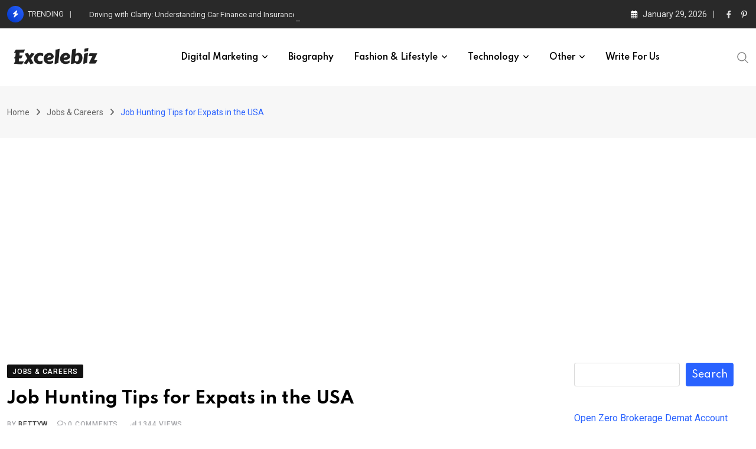

--- FILE ---
content_type: text/html; charset=UTF-8
request_url: https://www.excelebiz.in/job-hunting-tips-for-expats-in-the-usa/
body_size: 39062
content:
<!doctype html>
<html lang="en-US" data-theme="light-mode">
<head>
	<meta charset="UTF-8">
	<meta name="viewport" content="width=device-width, initial-scale=1.0">
	<link rel="profile" href="https://gmpg.org/xfn/11" />
	<script type="text/javascript">
/* <![CDATA[ */
(()=>{var e={};e.g=function(){if("object"==typeof globalThis)return globalThis;try{return this||new Function("return this")()}catch(e){if("object"==typeof window)return window}}(),function({ampUrl:n,isCustomizePreview:t,isAmpDevMode:r,noampQueryVarName:o,noampQueryVarValue:s,disabledStorageKey:i,mobileUserAgents:a,regexRegex:c}){if("undefined"==typeof sessionStorage)return;const d=new RegExp(c);if(!a.some((e=>{const n=e.match(d);return!(!n||!new RegExp(n[1],n[2]).test(navigator.userAgent))||navigator.userAgent.includes(e)})))return;e.g.addEventListener("DOMContentLoaded",(()=>{const e=document.getElementById("amp-mobile-version-switcher");if(!e)return;e.hidden=!1;const n=e.querySelector("a[href]");n&&n.addEventListener("click",(()=>{sessionStorage.removeItem(i)}))}));const g=r&&["paired-browsing-non-amp","paired-browsing-amp"].includes(window.name);if(sessionStorage.getItem(i)||t||g)return;const u=new URL(location.href),m=new URL(n);m.hash=u.hash,u.searchParams.has(o)&&s===u.searchParams.get(o)?sessionStorage.setItem(i,"1"):m.href!==u.href&&(window.stop(),location.replace(m.href))}({"ampUrl":"https:\/\/www.excelebiz.in\/job-hunting-tips-for-expats-in-the-usa\/amp\/","noampQueryVarName":"noamp","noampQueryVarValue":"mobile","disabledStorageKey":"amp_mobile_redirect_disabled","mobileUserAgents":["Mobile","Android","Silk\/","Kindle","BlackBerry","Opera Mini","Opera Mobi"],"regexRegex":"^\\\/((?:.|\\n)+)\\\/([i]*)$","isCustomizePreview":false,"isAmpDevMode":false})})();
/* ]]> */
</script>
<meta name='robots' content='index, follow, max-image-preview:large, max-snippet:-1, max-video-preview:-1' />
<noscript><style>#preloader{display:none;}</style></noscript>
	<!-- This site is optimized with the Yoast SEO plugin v26.8 - https://yoast.com/product/yoast-seo-wordpress/ -->
	<title>Job hunting tips for expats in the USA | Excelebiz</title>
	<meta name="description" content="Looking for a job in a foreign country can be confusing if you’re not prepared. Read our job hunting tips for expats in the USA so you can reach your career goals more quickly!" />
	<link rel="canonical" href="https://www.excelebiz.in/job-hunting-tips-for-expats-in-the-usa/" />
	<meta property="og:locale" content="en_US" />
	<meta property="og:type" content="article" />
	<meta property="og:title" content="Job hunting tips for expats in the USA | Excelebiz" />
	<meta property="og:description" content="Looking for a job in a foreign country can be confusing if you’re not prepared. Read our job hunting tips for expats in the USA so you can reach your career goals more quickly!" />
	<meta property="og:url" content="https://www.excelebiz.in/job-hunting-tips-for-expats-in-the-usa/" />
	<meta property="og:site_name" content="Excelebiz" />
	<meta property="article:publisher" content="https://www.facebook.com/Excelebiz.in/" />
	<meta property="article:published_time" content="2019-09-06T17:16:01+00:00" />
	<meta property="article:modified_time" content="2022-10-12T11:20:26+00:00" />
	<meta property="og:image" content="https://www.excelebiz.in/wp-content/uploads/2019/09/Job-Hunting-Tips.jpg" />
	<meta property="og:image:width" content="800" />
	<meta property="og:image:height" content="533" />
	<meta property="og:image:type" content="image/jpeg" />
	<meta name="author" content="BettyW" />
	<meta name="twitter:card" content="summary_large_image" />
	<meta name="twitter:creator" content="@Excelebiz" />
	<meta name="twitter:site" content="@Excelebiz" />
	<meta name="twitter:label1" content="Written by" />
	<meta name="twitter:data1" content="BettyW" />
	<meta name="twitter:label2" content="Est. reading time" />
	<meta name="twitter:data2" content="5 minutes" />
	<script type="application/ld+json" class="yoast-schema-graph">{"@context":"https://schema.org","@graph":[{"@type":"Article","@id":"https://www.excelebiz.in/job-hunting-tips-for-expats-in-the-usa/#article","isPartOf":{"@id":"https://www.excelebiz.in/job-hunting-tips-for-expats-in-the-usa/"},"author":{"name":"BettyW","@id":"https://www.excelebiz.in/#/schema/person/583ccaa46e56f312740805697573e13f"},"headline":"Job Hunting Tips for Expats in the USA","datePublished":"2019-09-06T17:16:01+00:00","dateModified":"2022-10-12T11:20:26+00:00","mainEntityOfPage":{"@id":"https://www.excelebiz.in/job-hunting-tips-for-expats-in-the-usa/"},"wordCount":1067,"commentCount":0,"publisher":{"@id":"https://www.excelebiz.in/#organization"},"image":{"@id":"https://www.excelebiz.in/job-hunting-tips-for-expats-in-the-usa/#primaryimage"},"thumbnailUrl":"https://www.excelebiz.in/wp-content/uploads/2019/09/Job-Hunting-Tips.jpg","keywords":["Job Hunting Tips"],"articleSection":["Jobs &amp; Careers"],"inLanguage":"en-US","potentialAction":[{"@type":"CommentAction","name":"Comment","target":["https://www.excelebiz.in/job-hunting-tips-for-expats-in-the-usa/#respond"]}]},{"@type":"WebPage","@id":"https://www.excelebiz.in/job-hunting-tips-for-expats-in-the-usa/","url":"https://www.excelebiz.in/job-hunting-tips-for-expats-in-the-usa/","name":"Job hunting tips for expats in the USA | Excelebiz","isPartOf":{"@id":"https://www.excelebiz.in/#website"},"primaryImageOfPage":{"@id":"https://www.excelebiz.in/job-hunting-tips-for-expats-in-the-usa/#primaryimage"},"image":{"@id":"https://www.excelebiz.in/job-hunting-tips-for-expats-in-the-usa/#primaryimage"},"thumbnailUrl":"https://www.excelebiz.in/wp-content/uploads/2019/09/Job-Hunting-Tips.jpg","datePublished":"2019-09-06T17:16:01+00:00","dateModified":"2022-10-12T11:20:26+00:00","description":"Looking for a job in a foreign country can be confusing if you’re not prepared. Read our job hunting tips for expats in the USA so you can reach your career goals more quickly!","breadcrumb":{"@id":"https://www.excelebiz.in/job-hunting-tips-for-expats-in-the-usa/#breadcrumb"},"inLanguage":"en-US","potentialAction":[{"@type":"ReadAction","target":["https://www.excelebiz.in/job-hunting-tips-for-expats-in-the-usa/"]}]},{"@type":"ImageObject","inLanguage":"en-US","@id":"https://www.excelebiz.in/job-hunting-tips-for-expats-in-the-usa/#primaryimage","url":"https://www.excelebiz.in/wp-content/uploads/2019/09/Job-Hunting-Tips.jpg","contentUrl":"https://www.excelebiz.in/wp-content/uploads/2019/09/Job-Hunting-Tips.jpg","width":800,"height":533,"caption":"Job Hunting Tips"},{"@type":"BreadcrumbList","@id":"https://www.excelebiz.in/job-hunting-tips-for-expats-in-the-usa/#breadcrumb","itemListElement":[{"@type":"ListItem","position":1,"name":"Home","item":"https://www.excelebiz.in/"},{"@type":"ListItem","position":2,"name":"Jobs &amp; Careers","item":"https://www.excelebiz.in/jobs-and-careers/"},{"@type":"ListItem","position":3,"name":"Job Hunting Tips for Expats in the USA"}]},{"@type":"WebSite","@id":"https://www.excelebiz.in/#website","url":"https://www.excelebiz.in/","name":"Excelebiz","description":"Express yourself in words with Excelebiz.","publisher":{"@id":"https://www.excelebiz.in/#organization"},"potentialAction":[{"@type":"SearchAction","target":{"@type":"EntryPoint","urlTemplate":"https://www.excelebiz.in/?s={search_term_string}"},"query-input":{"@type":"PropertyValueSpecification","valueRequired":true,"valueName":"search_term_string"}}],"inLanguage":"en-US"},{"@type":"Organization","@id":"https://www.excelebiz.in/#organization","name":"Excelebiz","url":"https://www.excelebiz.in/","logo":{"@type":"ImageObject","inLanguage":"en-US","@id":"https://www.excelebiz.in/#/schema/logo/image/","url":"https://www.excelebiz.in/wp-content/uploads/2019/07/Excelebiz-Blog.png","contentUrl":"https://www.excelebiz.in/wp-content/uploads/2019/07/Excelebiz-Blog.png","width":288,"height":106,"caption":"Excelebiz"},"image":{"@id":"https://www.excelebiz.in/#/schema/logo/image/"},"sameAs":["https://www.facebook.com/Excelebiz.in/","https://x.com/Excelebiz"]},{"@type":"Person","@id":"https://www.excelebiz.in/#/schema/person/583ccaa46e56f312740805697573e13f","name":"BettyW","image":{"@type":"ImageObject","inLanguage":"en-US","@id":"https://www.excelebiz.in/#/schema/person/image/","url":"https://secure.gravatar.com/avatar/f94479dcd8935089ffae6f29f2aa382a75575d206fbf9f6728663663ef6f2a0b?s=96&d=mm&r=g","contentUrl":"https://secure.gravatar.com/avatar/f94479dcd8935089ffae6f29f2aa382a75575d206fbf9f6728663663ef6f2a0b?s=96&d=mm&r=g","caption":"BettyW"},"description":"I was never quite sure what I wanted out of life, so I explored job opportunities in all spheres of life. And that kept me going until, five years ago, I found myself in copywriting for different kinds of niche. It started with a simple internship and then quickly developed into something more. Today, I find myself working with a team of professional writers and doing what I love.","url":"https://www.excelebiz.in/author/bettyw/"}]}</script>
	<!-- / Yoast SEO plugin. -->


<link rel='dns-prefetch' href='//www.googletagmanager.com' />
<link rel='dns-prefetch' href='//fonts.googleapis.com' />
<link rel='dns-prefetch' href='//pagead2.googlesyndication.com' />
<link rel="alternate" type="application/rss+xml" title="Excelebiz &raquo; Feed" href="https://www.excelebiz.in/feed/" />
<link rel="alternate" type="application/rss+xml" title="Excelebiz &raquo; Comments Feed" href="https://www.excelebiz.in/comments/feed/" />
<script type="text/javascript" id="wpp-js" src="https://www.excelebiz.in/wp-content/plugins/wordpress-popular-posts/assets/js/wpp.min.js?ver=7.3.6" data-sampling="0" data-sampling-rate="100" data-api-url="https://www.excelebiz.in/wp-json/wordpress-popular-posts" data-post-id="3284" data-token="d07f6516f2" data-lang="0" data-debug="0"></script>
<link rel="alternate" type="application/rss+xml" title="Excelebiz &raquo; Job Hunting Tips for Expats in the USA Comments Feed" href="https://www.excelebiz.in/job-hunting-tips-for-expats-in-the-usa/feed/" />
<link rel="alternate" title="oEmbed (JSON)" type="application/json+oembed" href="https://www.excelebiz.in/wp-json/oembed/1.0/embed?url=https%3A%2F%2Fwww.excelebiz.in%2Fjob-hunting-tips-for-expats-in-the-usa%2F" />
<link rel="alternate" title="oEmbed (XML)" type="text/xml+oembed" href="https://www.excelebiz.in/wp-json/oembed/1.0/embed?url=https%3A%2F%2Fwww.excelebiz.in%2Fjob-hunting-tips-for-expats-in-the-usa%2F&#038;format=xml" />
<style id='wp-img-auto-sizes-contain-inline-css' type='text/css'>
img:is([sizes=auto i],[sizes^="auto," i]){contain-intrinsic-size:3000px 1500px}
/*# sourceURL=wp-img-auto-sizes-contain-inline-css */
</style>
<link rel='stylesheet' id='sgr-css' href='https://www.excelebiz.in/wp-content/plugins/simple-google-recaptcha/sgr.css?ver=1663487078' type='text/css' media='all' />
<style id='wp-emoji-styles-inline-css' type='text/css'>

	img.wp-smiley, img.emoji {
		display: inline !important;
		border: none !important;
		box-shadow: none !important;
		height: 1em !important;
		width: 1em !important;
		margin: 0 0.07em !important;
		vertical-align: -0.1em !important;
		background: none !important;
		padding: 0 !important;
	}
/*# sourceURL=wp-emoji-styles-inline-css */
</style>
<style id='wp-block-library-inline-css' type='text/css'>
:root{--wp-block-synced-color:#7a00df;--wp-block-synced-color--rgb:122,0,223;--wp-bound-block-color:var(--wp-block-synced-color);--wp-editor-canvas-background:#ddd;--wp-admin-theme-color:#007cba;--wp-admin-theme-color--rgb:0,124,186;--wp-admin-theme-color-darker-10:#006ba1;--wp-admin-theme-color-darker-10--rgb:0,107,160.5;--wp-admin-theme-color-darker-20:#005a87;--wp-admin-theme-color-darker-20--rgb:0,90,135;--wp-admin-border-width-focus:2px}@media (min-resolution:192dpi){:root{--wp-admin-border-width-focus:1.5px}}.wp-element-button{cursor:pointer}:root .has-very-light-gray-background-color{background-color:#eee}:root .has-very-dark-gray-background-color{background-color:#313131}:root .has-very-light-gray-color{color:#eee}:root .has-very-dark-gray-color{color:#313131}:root .has-vivid-green-cyan-to-vivid-cyan-blue-gradient-background{background:linear-gradient(135deg,#00d084,#0693e3)}:root .has-purple-crush-gradient-background{background:linear-gradient(135deg,#34e2e4,#4721fb 50%,#ab1dfe)}:root .has-hazy-dawn-gradient-background{background:linear-gradient(135deg,#faaca8,#dad0ec)}:root .has-subdued-olive-gradient-background{background:linear-gradient(135deg,#fafae1,#67a671)}:root .has-atomic-cream-gradient-background{background:linear-gradient(135deg,#fdd79a,#004a59)}:root .has-nightshade-gradient-background{background:linear-gradient(135deg,#330968,#31cdcf)}:root .has-midnight-gradient-background{background:linear-gradient(135deg,#020381,#2874fc)}:root{--wp--preset--font-size--normal:16px;--wp--preset--font-size--huge:42px}.has-regular-font-size{font-size:1em}.has-larger-font-size{font-size:2.625em}.has-normal-font-size{font-size:var(--wp--preset--font-size--normal)}.has-huge-font-size{font-size:var(--wp--preset--font-size--huge)}.has-text-align-center{text-align:center}.has-text-align-left{text-align:left}.has-text-align-right{text-align:right}.has-fit-text{white-space:nowrap!important}#end-resizable-editor-section{display:none}.aligncenter{clear:both}.items-justified-left{justify-content:flex-start}.items-justified-center{justify-content:center}.items-justified-right{justify-content:flex-end}.items-justified-space-between{justify-content:space-between}.screen-reader-text{border:0;clip-path:inset(50%);height:1px;margin:-1px;overflow:hidden;padding:0;position:absolute;width:1px;word-wrap:normal!important}.screen-reader-text:focus{background-color:#ddd;clip-path:none;color:#444;display:block;font-size:1em;height:auto;left:5px;line-height:normal;padding:15px 23px 14px;text-decoration:none;top:5px;width:auto;z-index:100000}html :where(.has-border-color){border-style:solid}html :where([style*=border-top-color]){border-top-style:solid}html :where([style*=border-right-color]){border-right-style:solid}html :where([style*=border-bottom-color]){border-bottom-style:solid}html :where([style*=border-left-color]){border-left-style:solid}html :where([style*=border-width]){border-style:solid}html :where([style*=border-top-width]){border-top-style:solid}html :where([style*=border-right-width]){border-right-style:solid}html :where([style*=border-bottom-width]){border-bottom-style:solid}html :where([style*=border-left-width]){border-left-style:solid}html :where(img[class*=wp-image-]){height:auto;max-width:100%}:where(figure){margin:0 0 1em}html :where(.is-position-sticky){--wp-admin--admin-bar--position-offset:var(--wp-admin--admin-bar--height,0px)}@media screen and (max-width:600px){html :where(.is-position-sticky){--wp-admin--admin-bar--position-offset:0px}}

/*# sourceURL=wp-block-library-inline-css */
</style><style id='wp-block-search-inline-css' type='text/css'>
.wp-block-search__button{margin-left:10px;word-break:normal}.wp-block-search__button.has-icon{line-height:0}.wp-block-search__button svg{height:1.25em;min-height:24px;min-width:24px;width:1.25em;fill:currentColor;vertical-align:text-bottom}:where(.wp-block-search__button){border:1px solid #ccc;padding:6px 10px}.wp-block-search__inside-wrapper{display:flex;flex:auto;flex-wrap:nowrap;max-width:100%}.wp-block-search__label{width:100%}.wp-block-search.wp-block-search__button-only .wp-block-search__button{box-sizing:border-box;display:flex;flex-shrink:0;justify-content:center;margin-left:0;max-width:100%}.wp-block-search.wp-block-search__button-only .wp-block-search__inside-wrapper{min-width:0!important;transition-property:width}.wp-block-search.wp-block-search__button-only .wp-block-search__input{flex-basis:100%;transition-duration:.3s}.wp-block-search.wp-block-search__button-only.wp-block-search__searchfield-hidden,.wp-block-search.wp-block-search__button-only.wp-block-search__searchfield-hidden .wp-block-search__inside-wrapper{overflow:hidden}.wp-block-search.wp-block-search__button-only.wp-block-search__searchfield-hidden .wp-block-search__input{border-left-width:0!important;border-right-width:0!important;flex-basis:0;flex-grow:0;margin:0;min-width:0!important;padding-left:0!important;padding-right:0!important;width:0!important}:where(.wp-block-search__input){appearance:none;border:1px solid #949494;flex-grow:1;font-family:inherit;font-size:inherit;font-style:inherit;font-weight:inherit;letter-spacing:inherit;line-height:inherit;margin-left:0;margin-right:0;min-width:3rem;padding:8px;text-decoration:unset!important;text-transform:inherit}:where(.wp-block-search__button-inside .wp-block-search__inside-wrapper){background-color:#fff;border:1px solid #949494;box-sizing:border-box;padding:4px}:where(.wp-block-search__button-inside .wp-block-search__inside-wrapper) .wp-block-search__input{border:none;border-radius:0;padding:0 4px}:where(.wp-block-search__button-inside .wp-block-search__inside-wrapper) .wp-block-search__input:focus{outline:none}:where(.wp-block-search__button-inside .wp-block-search__inside-wrapper) :where(.wp-block-search__button){padding:4px 8px}.wp-block-search.aligncenter .wp-block-search__inside-wrapper{margin:auto}.wp-block[data-align=right] .wp-block-search.wp-block-search__button-only .wp-block-search__inside-wrapper{float:right}
/*# sourceURL=https://www.excelebiz.in/wp-includes/blocks/search/style.min.css */
</style>
<style id='wp-block-search-theme-inline-css' type='text/css'>
.wp-block-search .wp-block-search__label{font-weight:700}.wp-block-search__button{border:1px solid #ccc;padding:.375em .625em}
/*# sourceURL=https://www.excelebiz.in/wp-includes/blocks/search/theme.min.css */
</style>
<style id='global-styles-inline-css' type='text/css'>
:root{--wp--preset--aspect-ratio--square: 1;--wp--preset--aspect-ratio--4-3: 4/3;--wp--preset--aspect-ratio--3-4: 3/4;--wp--preset--aspect-ratio--3-2: 3/2;--wp--preset--aspect-ratio--2-3: 2/3;--wp--preset--aspect-ratio--16-9: 16/9;--wp--preset--aspect-ratio--9-16: 9/16;--wp--preset--color--black: #000000;--wp--preset--color--cyan-bluish-gray: #abb8c3;--wp--preset--color--white: #ffffff;--wp--preset--color--pale-pink: #f78da7;--wp--preset--color--vivid-red: #cf2e2e;--wp--preset--color--luminous-vivid-orange: #ff6900;--wp--preset--color--luminous-vivid-amber: #fcb900;--wp--preset--color--light-green-cyan: #7bdcb5;--wp--preset--color--vivid-green-cyan: #00d084;--wp--preset--color--pale-cyan-blue: #8ed1fc;--wp--preset--color--vivid-cyan-blue: #0693e3;--wp--preset--color--vivid-purple: #9b51e0;--wp--preset--color--neeon-primary: #2962ff;--wp--preset--color--neeon-secondary: #0034c2;--wp--preset--color--neeon-button-dark-gray: #333333;--wp--preset--color--neeon-button-light-gray: #a5a6aa;--wp--preset--color--neeon-button-white: #ffffff;--wp--preset--gradient--vivid-cyan-blue-to-vivid-purple: linear-gradient(135deg,rgb(6,147,227) 0%,rgb(155,81,224) 100%);--wp--preset--gradient--light-green-cyan-to-vivid-green-cyan: linear-gradient(135deg,rgb(122,220,180) 0%,rgb(0,208,130) 100%);--wp--preset--gradient--luminous-vivid-amber-to-luminous-vivid-orange: linear-gradient(135deg,rgb(252,185,0) 0%,rgb(255,105,0) 100%);--wp--preset--gradient--luminous-vivid-orange-to-vivid-red: linear-gradient(135deg,rgb(255,105,0) 0%,rgb(207,46,46) 100%);--wp--preset--gradient--very-light-gray-to-cyan-bluish-gray: linear-gradient(135deg,rgb(238,238,238) 0%,rgb(169,184,195) 100%);--wp--preset--gradient--cool-to-warm-spectrum: linear-gradient(135deg,rgb(74,234,220) 0%,rgb(151,120,209) 20%,rgb(207,42,186) 40%,rgb(238,44,130) 60%,rgb(251,105,98) 80%,rgb(254,248,76) 100%);--wp--preset--gradient--blush-light-purple: linear-gradient(135deg,rgb(255,206,236) 0%,rgb(152,150,240) 100%);--wp--preset--gradient--blush-bordeaux: linear-gradient(135deg,rgb(254,205,165) 0%,rgb(254,45,45) 50%,rgb(107,0,62) 100%);--wp--preset--gradient--luminous-dusk: linear-gradient(135deg,rgb(255,203,112) 0%,rgb(199,81,192) 50%,rgb(65,88,208) 100%);--wp--preset--gradient--pale-ocean: linear-gradient(135deg,rgb(255,245,203) 0%,rgb(182,227,212) 50%,rgb(51,167,181) 100%);--wp--preset--gradient--electric-grass: linear-gradient(135deg,rgb(202,248,128) 0%,rgb(113,206,126) 100%);--wp--preset--gradient--midnight: linear-gradient(135deg,rgb(2,3,129) 0%,rgb(40,116,252) 100%);--wp--preset--gradient--neeon-gradient-color: linear-gradient(135deg, rgba(255, 0, 0, 1) 0%, rgba(252, 75, 51, 1) 100%);--wp--preset--font-size--small: 12px;--wp--preset--font-size--medium: 20px;--wp--preset--font-size--large: 36px;--wp--preset--font-size--x-large: 42px;--wp--preset--font-size--normal: 16px;--wp--preset--font-size--huge: 50px;--wp--preset--spacing--20: 0.44rem;--wp--preset--spacing--30: 0.67rem;--wp--preset--spacing--40: 1rem;--wp--preset--spacing--50: 1.5rem;--wp--preset--spacing--60: 2.25rem;--wp--preset--spacing--70: 3.38rem;--wp--preset--spacing--80: 5.06rem;--wp--preset--shadow--natural: 6px 6px 9px rgba(0, 0, 0, 0.2);--wp--preset--shadow--deep: 12px 12px 50px rgba(0, 0, 0, 0.4);--wp--preset--shadow--sharp: 6px 6px 0px rgba(0, 0, 0, 0.2);--wp--preset--shadow--outlined: 6px 6px 0px -3px rgb(255, 255, 255), 6px 6px rgb(0, 0, 0);--wp--preset--shadow--crisp: 6px 6px 0px rgb(0, 0, 0);}:where(.is-layout-flex){gap: 0.5em;}:where(.is-layout-grid){gap: 0.5em;}body .is-layout-flex{display: flex;}.is-layout-flex{flex-wrap: wrap;align-items: center;}.is-layout-flex > :is(*, div){margin: 0;}body .is-layout-grid{display: grid;}.is-layout-grid > :is(*, div){margin: 0;}:where(.wp-block-columns.is-layout-flex){gap: 2em;}:where(.wp-block-columns.is-layout-grid){gap: 2em;}:where(.wp-block-post-template.is-layout-flex){gap: 1.25em;}:where(.wp-block-post-template.is-layout-grid){gap: 1.25em;}.has-black-color{color: var(--wp--preset--color--black) !important;}.has-cyan-bluish-gray-color{color: var(--wp--preset--color--cyan-bluish-gray) !important;}.has-white-color{color: var(--wp--preset--color--white) !important;}.has-pale-pink-color{color: var(--wp--preset--color--pale-pink) !important;}.has-vivid-red-color{color: var(--wp--preset--color--vivid-red) !important;}.has-luminous-vivid-orange-color{color: var(--wp--preset--color--luminous-vivid-orange) !important;}.has-luminous-vivid-amber-color{color: var(--wp--preset--color--luminous-vivid-amber) !important;}.has-light-green-cyan-color{color: var(--wp--preset--color--light-green-cyan) !important;}.has-vivid-green-cyan-color{color: var(--wp--preset--color--vivid-green-cyan) !important;}.has-pale-cyan-blue-color{color: var(--wp--preset--color--pale-cyan-blue) !important;}.has-vivid-cyan-blue-color{color: var(--wp--preset--color--vivid-cyan-blue) !important;}.has-vivid-purple-color{color: var(--wp--preset--color--vivid-purple) !important;}.has-black-background-color{background-color: var(--wp--preset--color--black) !important;}.has-cyan-bluish-gray-background-color{background-color: var(--wp--preset--color--cyan-bluish-gray) !important;}.has-white-background-color{background-color: var(--wp--preset--color--white) !important;}.has-pale-pink-background-color{background-color: var(--wp--preset--color--pale-pink) !important;}.has-vivid-red-background-color{background-color: var(--wp--preset--color--vivid-red) !important;}.has-luminous-vivid-orange-background-color{background-color: var(--wp--preset--color--luminous-vivid-orange) !important;}.has-luminous-vivid-amber-background-color{background-color: var(--wp--preset--color--luminous-vivid-amber) !important;}.has-light-green-cyan-background-color{background-color: var(--wp--preset--color--light-green-cyan) !important;}.has-vivid-green-cyan-background-color{background-color: var(--wp--preset--color--vivid-green-cyan) !important;}.has-pale-cyan-blue-background-color{background-color: var(--wp--preset--color--pale-cyan-blue) !important;}.has-vivid-cyan-blue-background-color{background-color: var(--wp--preset--color--vivid-cyan-blue) !important;}.has-vivid-purple-background-color{background-color: var(--wp--preset--color--vivid-purple) !important;}.has-black-border-color{border-color: var(--wp--preset--color--black) !important;}.has-cyan-bluish-gray-border-color{border-color: var(--wp--preset--color--cyan-bluish-gray) !important;}.has-white-border-color{border-color: var(--wp--preset--color--white) !important;}.has-pale-pink-border-color{border-color: var(--wp--preset--color--pale-pink) !important;}.has-vivid-red-border-color{border-color: var(--wp--preset--color--vivid-red) !important;}.has-luminous-vivid-orange-border-color{border-color: var(--wp--preset--color--luminous-vivid-orange) !important;}.has-luminous-vivid-amber-border-color{border-color: var(--wp--preset--color--luminous-vivid-amber) !important;}.has-light-green-cyan-border-color{border-color: var(--wp--preset--color--light-green-cyan) !important;}.has-vivid-green-cyan-border-color{border-color: var(--wp--preset--color--vivid-green-cyan) !important;}.has-pale-cyan-blue-border-color{border-color: var(--wp--preset--color--pale-cyan-blue) !important;}.has-vivid-cyan-blue-border-color{border-color: var(--wp--preset--color--vivid-cyan-blue) !important;}.has-vivid-purple-border-color{border-color: var(--wp--preset--color--vivid-purple) !important;}.has-vivid-cyan-blue-to-vivid-purple-gradient-background{background: var(--wp--preset--gradient--vivid-cyan-blue-to-vivid-purple) !important;}.has-light-green-cyan-to-vivid-green-cyan-gradient-background{background: var(--wp--preset--gradient--light-green-cyan-to-vivid-green-cyan) !important;}.has-luminous-vivid-amber-to-luminous-vivid-orange-gradient-background{background: var(--wp--preset--gradient--luminous-vivid-amber-to-luminous-vivid-orange) !important;}.has-luminous-vivid-orange-to-vivid-red-gradient-background{background: var(--wp--preset--gradient--luminous-vivid-orange-to-vivid-red) !important;}.has-very-light-gray-to-cyan-bluish-gray-gradient-background{background: var(--wp--preset--gradient--very-light-gray-to-cyan-bluish-gray) !important;}.has-cool-to-warm-spectrum-gradient-background{background: var(--wp--preset--gradient--cool-to-warm-spectrum) !important;}.has-blush-light-purple-gradient-background{background: var(--wp--preset--gradient--blush-light-purple) !important;}.has-blush-bordeaux-gradient-background{background: var(--wp--preset--gradient--blush-bordeaux) !important;}.has-luminous-dusk-gradient-background{background: var(--wp--preset--gradient--luminous-dusk) !important;}.has-pale-ocean-gradient-background{background: var(--wp--preset--gradient--pale-ocean) !important;}.has-electric-grass-gradient-background{background: var(--wp--preset--gradient--electric-grass) !important;}.has-midnight-gradient-background{background: var(--wp--preset--gradient--midnight) !important;}.has-small-font-size{font-size: var(--wp--preset--font-size--small) !important;}.has-medium-font-size{font-size: var(--wp--preset--font-size--medium) !important;}.has-large-font-size{font-size: var(--wp--preset--font-size--large) !important;}.has-x-large-font-size{font-size: var(--wp--preset--font-size--x-large) !important;}
/*# sourceURL=global-styles-inline-css */
</style>

<style id='classic-theme-styles-inline-css' type='text/css'>
/*! This file is auto-generated */
.wp-block-button__link{color:#fff;background-color:#32373c;border-radius:9999px;box-shadow:none;text-decoration:none;padding:calc(.667em + 2px) calc(1.333em + 2px);font-size:1.125em}.wp-block-file__button{background:#32373c;color:#fff;text-decoration:none}
/*# sourceURL=/wp-includes/css/classic-themes.min.css */
</style>
<link rel='stylesheet' id='ez-toc-css' href='https://www.excelebiz.in/wp-content/plugins/easy-table-of-contents/assets/css/screen.min.css?ver=2.0.80' type='text/css' media='all' />
<style id='ez-toc-inline-css' type='text/css'>
div#ez-toc-container .ez-toc-title {font-size: 120%;}div#ez-toc-container .ez-toc-title {font-weight: 500;}div#ez-toc-container ul li , div#ez-toc-container ul li a {font-size: 95%;}div#ez-toc-container ul li , div#ez-toc-container ul li a {font-weight: 500;}div#ez-toc-container nav ul ul li {font-size: 90%;}.ez-toc-box-title {font-weight: bold; margin-bottom: 10px; text-align: center; text-transform: uppercase; letter-spacing: 1px; color: #666; padding-bottom: 5px;position:absolute;top:-4%;left:5%;background-color: inherit;transition: top 0.3s ease;}.ez-toc-box-title.toc-closed {top:-25%;}
.ez-toc-container-direction {direction: ltr;}.ez-toc-counter ul{counter-reset: item ;}.ez-toc-counter nav ul li a::before {content: counters(item, '.', decimal) '. ';display: inline-block;counter-increment: item;flex-grow: 0;flex-shrink: 0;margin-right: .2em; float: left; }.ez-toc-widget-direction {direction: ltr;}.ez-toc-widget-container ul{counter-reset: item ;}.ez-toc-widget-container nav ul li a::before {content: counters(item, '.', decimal) '. ';display: inline-block;counter-increment: item;flex-grow: 0;flex-shrink: 0;margin-right: .2em; float: left; }
/*# sourceURL=ez-toc-inline-css */
</style>
<link rel='stylesheet' id='wordpress-popular-posts-css-css' href='https://www.excelebiz.in/wp-content/plugins/wordpress-popular-posts/assets/css/wpp.css?ver=7.3.6' type='text/css' media='all' />
<link rel='stylesheet' id='tablepress-default-css' href='https://www.excelebiz.in/wp-content/plugins/tablepress/css/build/default.css?ver=3.2.6' type='text/css' media='all' />
<link crossorigin="anonymous" rel='stylesheet' id='neeon-gfonts-css' href='//fonts.googleapis.com/css?family=Roboto%3A500%2C700%2C400%7CSpartan%3A400%2C500%2C600%2C700%2C600&#038;display=fallback&#038;ver=3.1.0' type='text/css' media='all' />
<link rel='stylesheet' id='bootstrap-css' href='https://www.excelebiz.in/wp-content/themes/neeon/assets/css/bootstrap.min.css?ver=3.1.0' type='text/css' media='all' />
<link rel='stylesheet' id='flaticon-neeon-css' href='https://www.excelebiz.in/wp-content/themes/neeon/assets/fonts/flaticon-neeon/flaticon.css?ver=3.1.0' type='text/css' media='all' />
<link rel='stylesheet' id='magnific-popup-css' href='https://www.excelebiz.in/wp-content/themes/neeon/assets/css/magnific-popup.css?ver=3.1.0' type='text/css' media='all' />
<link rel='stylesheet' id='swiper-min-css' href='https://www.excelebiz.in/wp-content/themes/neeon/assets/css/swiper.min.css?ver=3.1.0' type='text/css' media='all' />
<link rel='stylesheet' id='font-awesome-css' href='https://www.excelebiz.in/wp-content/themes/neeon/assets/css/font-awesome.min.css?ver=3.1.0' type='text/css' media='all' />
<link rel='stylesheet' id='animate-css' href='https://www.excelebiz.in/wp-content/themes/neeon/assets/css/animate.min.css?ver=3.1.0' type='text/css' media='all' />
<link rel='stylesheet' id='neeon-default-css' href='https://www.excelebiz.in/wp-content/themes/neeon/assets/css/default.css?ver=3.1.0' type='text/css' media='all' />
<link rel='stylesheet' id='neeon-elementor-css' href='https://www.excelebiz.in/wp-content/themes/neeon/assets/css/elementor.css?ver=3.1.0' type='text/css' media='all' />
<link rel='stylesheet' id='neeon-style-css' href='https://www.excelebiz.in/wp-content/themes/neeon/assets/css/style.css?ver=3.1.0' type='text/css' media='all' />
<style id='neeon-style-inline-css' type='text/css'>
	
	.entry-banner {
					background-color: #f7f7f7;
			}

	.content-area {
		padding-top: 80px; 
		padding-bottom: 80px;
	}

		#page .content-area {
		background-image: url(  );
		background-color: #ffffff;
	}
	
	.error-page-area {		 
		background-color: #ffffff;
	}
	
	
/*# sourceURL=neeon-style-inline-css */
</style>
<link rel='stylesheet' id='mediaelement-css' href='https://www.excelebiz.in/wp-includes/js/mediaelement/mediaelementplayer-legacy.min.css?ver=4.2.17' type='text/css' media='all' />
<link rel='stylesheet' id='wp-mediaelement-css' href='https://www.excelebiz.in/wp-includes/js/mediaelement/wp-mediaelement.min.css?ver=6.9' type='text/css' media='all' />
<style id='neeon-dynamic-inline-css' type='text/css'>
@media ( min-width:1400px ) { .container {  max-width: 1320px; } } a { color: #2962ff; } .primary-color { color: #2962ff; } .secondary-color { color: #0034c2; } #preloader { background-color: #ffffff; } .loader .cssload-inner.cssload-one, .loader .cssload-inner.cssload-two, .loader .cssload-inner.cssload-three { border-color: #2962ff; } .scroll-wrap:after { color: #2962ff; } .scroll-wrap svg.scroll-circle path {   stroke: #2962ff; } .site-header .site-branding a, .mean-container .mean-bar .mobile-logo, .additional-menu-area .sidenav .additional-logo a { color: #2962ff; } body { color: #6c6f72; font-family: 'Roboto', sans-serif !important; font-size: 16px; line-height: 28px; font-weight : normal; font-style: normal; } h1,h2,h3,h4,h5,h6 { font-family: 'Spartan', sans-serif; font-weight : 700; } h1 { font-size: 36px; line-height: 40px; font-style: normal; } h2 { font-size: 28.44px; line-height: 32px; font-style: normal; } h3 { font-size: 22.63px; line-height: 33px; font-style: normal; } h4 { font-size: 20.25px; line-height: 30px; font-style: normal; } h5 { font-size: 18px; line-height: 28px; font-style: normal; } h6 { font-size: 16px; line-height: 26px; font-style: normal; } .topbar-style-1 .header-top-bar { background-color: #292929; color: #e0e0e0; } .ticker-title { color: #e0e0e0; } .topbar-style-1 .tophead-social li a i, .topbar-style-1 .header-top-bar .social-label, .topbar-style-1 .header-top-bar a { color: #e0e0e0; } .topbar-style-1 .header-top-bar i, .topbar-style-1 .header-top-bar a:hover, .topbar-style-1 .tophead-social li a:hover i { color: #ffffff; } .topbar-style-2 .header-top-bar { background-color: #2962ff; color: #ffffff; } .topbar-style-2 .header-top-bar a { color: #ffffff; } .topbar-style-2 .tophead-left i, .topbar-style-2 .tophead-right i { color: #ffffff; } .topbar-style-3 .header-top-bar { background-color: #f7f7f7; color: #818181; } .topbar-style-3 .header-top-bar .social-label { color: #818181; } .topbar-style-3 .header-top-bar a { color: #818181; } .topbar-style-3 .tophead-left i, .topbar-style-3 .tophead-right i { color: #818181; } .topbar-style-4 .header-top-bar { background-color: #292929; color: #c7c3c3; } .topbar-style-4 .header-top-bar .social-label { color: #c7c3c3; } .topbar-style-4 .header-top-bar a { color: #c7c3c3; } .topbar-style-4 .tophead-left i, .topbar-style-4 .tophead-right i { color: #ffffff; } .topbar-style-5 .header-top-bar { background-color: #ffffff; } .topbar-style-5 .header-top-bar .social-label { color: #adadad; } .topbar-style-5 .tophead-right .search-icon a, .topbar-style-5 .tophead-social li a { color: #7a7a7a; } .topbar-style-5 .tophead-right .search-icon a:hover, .topbar-style-5 .tophead-social li a:hover { color: #2962ff; } .site-header .main-navigation nav ul li a { font-family: 'Spartan', sans-serif; font-size: 14px; line-height: 22px; font-weight : 600; color: #000000; font-style: normal; } .site-header .main-navigation ul li ul li a { font-family: 'Spartan', sans-serif; font-size: 13px; line-height: 22px; font-weight : 500; color: #656567; font-style: normal; } .mean-container .mean-nav ul li a { font-family: 'Spartan', sans-serif; font-size: 13px; line-height: 22px; font-weight : 600; font-style: normal; } .rt-topbar-menu .menu li a { font-family: 'Spartan', sans-serif; font-size: 14px; line-height: 22px; color: #c7c3c3; font-style: normal; } .site-header .main-navigation ul.menu > li > a:hover { color: #2962ff; } .site-header .main-navigation ul.menu li.current-menu-item > a, .site-header .main-navigation ul.menu > li.current > a { color: #2962ff; } .site-header .main-navigation ul.menu li.current-menu-ancestor > a { color: #2962ff; } .header-style-1 .site-header .rt-sticky-menu .main-navigation nav > ul > li > a, .header-style-2 .site-header .rt-sticky-menu .main-navigation nav > ul > li > a, .header-style-3 .site-header .rt-sticky-menu .main-navigation nav > ul > li > a, .header-style-4 .site-header .rt-sticky-menu .main-navigation nav > ul > li > a { color: #000000; } .header-style-1 .site-header .rt-sticky-menu .main-navigation nav > ul > li > a:hover, .header-style-2 .site-header .rt-sticky-menu .main-navigation nav > ul > li > a:hover, .header-style-3 .site-header .rt-sticky-menu .main-navigation nav > ul > li > a:hover, .header-style-4 .site-header .rt-sticky-menu .main-navigation nav > ul > li > a:hover { color: #2962ff; } .site-header .main-navigation nav ul li a.active { color: #2962ff; } .site-header .main-navigation nav > ul > li > a::before { background-color: #2962ff; } .header-style-1 .site-header .main-navigation ul.menu > li.current > a:hover, .header-style-1 .site-header .main-navigation ul.menu > li.current-menu-item > a:hover, .header-style-1 .site-header .main-navigation ul li a.active, .header-style-1 .site-header .main-navigation ul.menu > li.current-menu-item > a, .header-style-1 .site-header .main-navigation ul.menu > li.current > a { color: #2962ff; } .info-menu-bar .cart-icon-area .cart-icon-num, .header-search-field .search-form .search-button:hover { background-color: #2962ff; } .additional-menu-area .sidenav-social span a:hover { background-color: #2962ff; } .additional-menu-area .sidenav ul li a:hover { color: #2962ff; } .rt-slide-nav .offscreen-navigation li.current-menu-item > a, .rt-slide-nav .offscreen-navigation li.current-menu-parent > a, .rt-slide-nav .offscreen-navigation ul li > span.open:after { color: #2962ff; } .rt-slide-nav .offscreen-navigation ul li > a:hover:before { background-color: #2962ff; } .site-header .main-navigation ul li ul { background-color: #ffffff; } .site-header .main-navigation ul.menu li ul.sub-menu li a:hover { color: #2962ff; } .site-header .main-navigation ul li ul.sub-menu li:hover > a:before { background-color: #2962ff; } .site-header .main-navigation ul li ul.sub-menu li.menu-item-has-children:hover:before { color: #2962ff; } .site-header .main-navigation ul li ul li:hover { background-color: #ffffff; } .site-header .main-navigation ul li.mega-menu > ul.sub-menu { background-color: #ffffff} .site-header .main-navigation ul li.mega-menu > ul.sub-menu li:before { color: #2962ff; } .site-header .main-navigation ul li ul.sub-menu li.menu-item-has-children:before { color: #656567; } .mean-container a.meanmenu-reveal, .mean-container .mean-nav ul li a.mean-expand { color: #2962ff; } .mean-container a.meanmenu-reveal span { background-color: #2962ff; } .mean-container .mean-nav ul li a:hover, .mean-container .mean-nav > ul > li.current-menu-item > a { color: #2962ff; } .mean-container .mean-nav ul li.current_page_item > a, .mean-container .mean-nav ul li.current-menu-item > a, .mean-container .mean-nav ul li.current-menu-parent > a { color: #2962ff; } .cart-area .cart-trigger-icon > span { background-color: #2962ff; } .site-header .search-box .search-text { border-color: #2962ff; } .header-style-1 .site-header .header-top .icon-left, .header-style-1 .site-header .header-top .info-text a:hover { color: #2962ff; } .header-style-2 .header-icon-area .header-search-box a:hover i { background-color: #2962ff; } .header-style-3 .site-header .info-wrap .info i { color: #2962ff; } .header-style-5 .site-header .main-navigation > nav > ul > li > a { color: #ffffff; } .header-style-13 .header-social li a:hover, .header-style-6 .header-search-six .search-form button:hover, .header-style-8 .header-search-six .search-form button:hover, .header-style-10 .header-search-six .search-form button:hover { color: #2962ff; } .header-style-7 .site-header .main-navigation > nav > ul > li > a, .header-style-9 .site-header .main-navigation > nav > ul > li > a, .header-style-12 .site-header .main-navigation > nav > ul > li > a { color: #ffffff; } .header-social li a:hover, .cart-area .cart-trigger-icon:hover, .header-icon-area .search-icon a:hover, .header-icon-area .user-icon-area a:hover, .menu-user .user-icon-area a:hover { color: #2962ff; } .mobile-top-bar .mobile-social li a:hover, .additional-menu-area .sidenav .closebtn { background-color: #2962ff; } .mobile-top-bar .mobile-top .icon-left, .mobile-top-bar .mobile-top .info-text a:hover, .additional-menu-area .sidenav-address span a:hover, .additional-menu-area .sidenav-address span i { color: #2962ff; } .header__switch {   background: #2962ff; } .header__switch__main {   background: #0034c2; } .breadcrumb-area .entry-breadcrumb span a, .breadcrumb-trail ul.trail-items li a { color: #646464; } .breadcrumb-area .entry-breadcrumb span a:hover, .breadcrumb-trail ul.trail-items li a:hover { color: #2962ff; } .breadcrumb-trail ul.trail-items li, .entry-banner .entry-breadcrumb .delimiter, .entry-banner .entry-breadcrumb .dvdr { color: #646464; } .breadcrumb-area .entry-breadcrumb .current-item { color: #2962ff; } .entry-banner:after {   background: rgba(247, 247, 247, 0); } .entry-banner .entry-banner-content { padding-top: 30px; padding-bottom: 30px; } .footer-area .widgettitle { color: #ffffff; } .footer-top-area .widget a, .footer-area .footer-social li a, .footer-top-area .widget ul.menu li a:before, .footer-top-area .widget_archive li a:before, .footer-top-area ul li.recentcomments a:before, .footer-top-area ul li.recentcomments span a:before, .footer-top-area .widget_categories li a:before, .footer-top-area .widget_pages li a:before, .footer-top-area .widget_meta li a:before, .footer-top-area .widget_recent_entries ul li a:before, .footer-top-area .post-box-style .post-content .entry-title a { color: #d0d0d0; } .footer-top-area .widget a:hover, .footer-top-area .widget a:active, .footer-top-area ul li a:hover i, .footer-top-area .widget ul.menu li a:hover:before, .footer-top-area .widget_archive li a:hover:before, .footer-top-area .widget_categories li a:hover:before, .footer-top-area .widget_pages li a:hover:before, .footer-top-area .widget_meta li a:hover:before, .footer-top-area .widget_recent_entries ul li a:hover:before, .footer-top-area .post-box-style .post-content .entry-title a:hover { color: #ffffff; } .footer-top-area .widget_tag_cloud a { color: #d0d0d0 !important; } .footer-top-area .widget_tag_cloud a:hover { color: #ffffff !important; } .footer-top-area .post-box-style .post-box-cat a, .footer-top-area .post-box-style .post-box-date, .footer-top-area .post-box-style .entry-cat a, .footer-top-area .post-box-style .entry-date { color: #d0d0d0; } .footer-area .footer-social li a:hover { background: #2962ff; } .footer-top-area .widget ul.menu li a:hover::before, .footer-top-area .widget_categories ul li a:hover::before, .footer-top-area .rt-category .rt-item a:hover .rt-cat-name::before { background-color: #2962ff; } .rt-box-title-1 span { border-top-color: #2962ff; } .footer-area .copyright { color: #d0d0d0; } .footer-area .copyright a { color: #d0d0d0; } .footer-area .copyright a:hover { color: #ffffff; } .footer-style-1 .footer-area { background-color: #0f1012; color: #d0d0d0; } .footer-style-2 .footer-top-area { background-color: #0f1012; color: #d0d0d0; } .footer-style-3 .footer-area .widgettitle {   color: #ffffff; } .footer-style-3 .footer-top-area { background-color: #0f1012; color: #d0d0d0; } .footer-style-3 .footer-area .copyright { color: #d0d0d0; } .footer-style-3 .footer-area .copyright a:hover {   color: #ffffff; } .footer-style-3 .footer-top-area a, .footer-style-3 .footer-area .copyright a, .footer-style-3 .footer-top-area .widget ul.menu li a { color: #d0d0d0; } .footer-style-3 .footer-top-area a:hover, .footer-style-3 .footer-area .copyright a:hover, .footer-style-3 .footer-top-area .widget ul.menu li a:hover { color: #ffffff; } .footer-style-3 .footer-top-area .widget ul.menu li a:after {   background-color: #ffffff; } .footer-style-4 .footer-area { background-color: #0f1012; color: #d0d0d0; } .footer-style-5 .footer-area .widgettitle {   color: #000000; } .footer-style-5 .footer-area { background-color: #f7f7f7; color: #000000; } .footer-style-5 .footer-top-area .widget a, .footer-style-5 .footer-top-area .post-box-style .post-content .entry-title a, .footer-style-5 .footer-top-area .post-box-style .post-content .entry-title a:hover { color: #000000; } .footer-style-5 .footer-top-area .widget a:hover, .footer-style-5 .footer-area .copyright a:hover { color: #2962ff; } .footer-style-5 .footer-area .copyright, .footer-style-5 .footer-area .copyright a, .footer-style-5 .footer-top-area .post-box-style .entry-cat a, .footer-style-5 .footer-top-area .post-box-style .entry-date {   color: #a5a6aa; } .footer-style-6 .footer-area .widgettitle, .footer-style-6 .footer-top-area .post-box-style .post-content .entry-title a, .footer-style-6 .footer-top-area .post-box-style .post-content .entry-title a:hover {   color: #000000; } .footer-style-6 .footer-area { background-color: #ffffff; color: #6c6f72; } .footer-style-6 .footer-area .footer-social li a {   border-color: #6c6f72;   color: #6c6f72; } .footer-style-6 .footer-top-area .post-box-style .entry-cat a, .footer-style-6 .footer-top-area .post-box-style .entry-date {   color: #6c6f72; } .footer-style-6 .footer-top-area .widget a { color: #6c6f72; } .footer-style-6 .footer-area .footer-social li a:hover, .footer-style-6 .footer-top-area .rt-category .rt-item a:hover .rt-cat-name::before { background-color: #2962ff; } .footer-style-6 .footer-top-area .rt-category .rt-item .rt-cat-name::before {   background-color: #6c6f72; } .footer-style-6 .footer-area .copyright, .footer-style-6 .footer-area .copyright a {   color: #6c6f72; } .footer-style-6 .footer-top-area .widget a:hover, .footer-style-6 .footer-area .copyright a:hover { color: #2962ff; } .footer-style-7 .footer-area .widgettitle {   color: #ffffff; } .footer-style-7 .footer-top-area { background-color: #0f1012; color: #d0d0d0; } .footer-style-7 .footer-area .copyright { color: #d0d0d0; } .footer-style-7 .footer-area .copyright a:hover {   color: #ffffff; } .footer-style-7 .footer-top-area a, .footer-style-7 .footer-area .copyright a, .footer-style-7 .footer-top-area .widget ul.menu li a { color: #d0d0d0; } .footer-style-7 .footer-top-area a:hover, .footer-style-7 .footer-area .copyright a:hover, .footer-style-7 .footer-top-area .widget ul.menu li a:hover { color: #ffffff; } .footer-style-7 .footer-top-area .widget ul.menu li a:after {   background-color: #ffffff; } .footer-style-8 .footer-area { background-color: #0f1012; color: #d0d0d0; } .post-box-style .entry-cat a:hover, .post-tab-layout .post-tab-cat a:hover { color: #2962ff; } .sidebar-widget-area .widget .widgettitle .titledot, .rt-category-style2 .rt-item:hover .rt-cat-count, .sidebar-widget-area .widget_tag_cloud a:hover, .sidebar-widget-area .widget_product_tag_cloud a:hover, .post-box-style .item-list:hover .post-box-img .post-img::after, .post-tab-layout ul.btn-tab li .active, .post-tab-layout ul.btn-tab li a:hover { background-color: #2962ff; } .rt-image-style3 .rt-image:after, .widget_neeon_about_author .author-widget:after { background-image: linear-gradient(38deg, #512da8 0%, #2962ff 100%); } .error-page-content .error-title { color: #000000; } .error-page-content p { color: #6c6f72; } .play-btn-white, a.button-style-4:hover { color: #2962ff; } .button-style-2, .search-form button, .play-btn-primary, .button-style-1:hover:before, a.button-style-3:hover, .section-title .swiper-button > div:hover { background-color: #2962ff; } .play-btn-primary:hover, .play-btn-white:hover, .play-btn-white-xl:hover, .play-btn-white-lg:hover, .play-btn-transparent:hover, .play-btn-transparent-2:hover, .play-btn-transparent-3:hover, .play-btn-gray:hover, .search-form button:hover, .button-style-2:hover:before { background-color: #0034c2; } a.button-style-4.btn-common:hover path.rt-button-cap { stroke: #2962ff; } .entry-header ul.entry-meta li a:hover, .entry-footer ul.item-tags li a:hover { color: #2962ff; } .rt-related-post-info .post-title a:hover, .rt-related-post-info .post-date ul li.post-relate-date, .post-detail-style2 .show-image .entry-header ul.entry-meta li a:hover { color: #2962ff; } .about-author ul.author-box-social li a:hover, .rt-related-post .entry-content .entry-categories a:hover { color: #2962ff; } .post-navigation a:hover { color: #2962ff; } .entry-header .entry-meta ul li i, .entry-header .entry-meta ul li a:hover { color: #2962ff; } .single-post .entry-content ol li:before, .entry-content ol li:before, .meta-tags a:hover { background-color: #2962ff; } .rt-related-post .title-section h2:after, .single-post .ajax-scroll-post > .type-post:after { background-color: #2962ff; } .entry-footer .item-tags a:hover { background-color: #2962ff; } .single-post .main-wrap > .entry-content, .single-post .main-wrap .entry-footer, .single-post .main-wrap .about-author, .single-post .main-wrap .post-navigation, .single-post .main-wrap .rtrs-review-wrap, .single-post .main-wrap .rt-related-post, .single-post .main-wrap .comments-area, .single-post .main-wrap .content-bottom-ad { margin-left: 0px; margin-right: 0px; } .blog-box ul.entry-meta li a:hover, .blog-layout-1 .blog-box ul.entry-meta li a:hover, .blog-box ul.entry-meta li.post-comment a:hover { color: #2962ff; } .entry-categories .category-style, .admin-author .author-designation::after, .admin-author .author-box-social li a:hover { background-color: #2962ff; } #respond form .btn-send { background-color: #2962ff; } #respond form .btn-send:hover {   background: #0034c2; } .item-comments .item-comments-list ul.comments-list li .comment-reply { background-color: #2962ff; } form.post-password-form input[type="submit"] {   background: #2962ff; } form.post-password-form input[type="submit"]:hover {   background: #0034c2; } .pagination-area li.active a:hover, .pagination-area ul li.active a, .pagination-area ul li a:hover, .pagination-area ul li span.current { background-color: #2962ff; } .fluentform .subscribe-form h4::after, .fluentform .subscribe-form h4::before, .fluentform .contact-form .ff_btn_style, .fluentform .subscribe-form .ff_btn_style, .fluentform .subscribe-form-2 .ff_btn_style, .fluentform .contact-form .ff_btn_style:hover, .fluentform .subscribe-form .ff_btn_style:hover, .fluentform .subscribe-form-2 .ff_btn_style:hover, .fluentform .footer-subscribe-form .ff_btn_style, .fluentform .footer-subscribe-form .ff_btn_style:hover { background-color: #2962ff; } .fluentform .contact-form .ff_btn_style:hover:before, .fluentform .subscribe-form .ff_btn_style:hover:before, .fluentform .subscribe-form-2 .ff_btn_style:hover:before, .fluentform .footer-subscribe-form .ff_btn_style:hover:before { background-color: #0034c2; } .fluentform .contact-form .ff-el-form-control:focus, .fluentform .subscribe-form .ff-el-form-control:focus, .fluentform .subscribe-form-2 .ff-el-form-control:focus, .fluentform .footer-subscribe-form .ff-el-form-control:focus { border-color: #2962ff; } #sb_instagram #sbi_images .sbi_item .sbi_photo_wrap::before {   background-color: rgba(41, 98, 255, 0.7); } .topbar-style-1 .ticker-wrapper .ticker-swipe { background-color: #292929; } .topbar-style-1 .ticker-content a { color: #e0e0e0 !important; } .topbar-style-1 .ticker-content a:hover { color: #ffffff !important; } .topbar-style-5 .ticker-wrapper .ticker-swipe { background-color: #ffffff; } .topbar-style-5 .ticker-title, .topbar-style-5 .ticker-content a, .topbar-style-5 .rt-news-ticker-holder i { color: #000000 !important; } .topbar-style-5 .ticker-content a:hover { color: #2962ff !important; } .single .neeon-progress-bar {   height: 4px;   background: linear-gradient(90deg, #2962ff 0%, #0034c2 100%); } .rt-news-ticker-holder i { background-image: linear-gradient(45deg, #0034c2, #2962ff); } body .wpuf-dashboard-container .wpuf-pagination .page-numbers.current, body .wpuf-dashboard-container .wpuf-pagination .page-numbers:hover, body .wpuf-dashboard-container .wpuf-dashboard-navigation .wpuf-menu-item.active a, body .wpuf-dashboard-container .wpuf-dashboard-navigation .wpuf-menu-item:hover a, .wpuf-login-form .submit > input, .wpuf-submit > input, .wpuf-submit > button {   background: #2962ff; } .wpuf-login-form .submit > input:hover, .wpuf-submit > input:hover, .wpuf-submit > button:hover {   background: #0034c2; } .woocommerce-MyAccount-navigation ul li a:hover, .woocommerce .rt-product-block .price-title-box .rt-title a:hover, .woocommerce .product-details-page .product_meta > span a:hover, .woocommerce-cart table.woocommerce-cart-form__contents .product-name a:hover, .woocommerce .product-details-page .post-social-sharing ul.item-social li a:hover, .woocommerce .product-details-page table.group_table td > label > a:hover, .cart-area .minicart-title a:hover, .cart-area .minicart-remove a:hover { color: #2962ff; } .woocommerce .rt-product-block .rt-buttons-area .btn-icons a:hover, .woocommerce div.product .woocommerce-tabs ul.tabs li a:before { background-color: #2962ff; } .woocommerce #respond input#submit.alt, .woocommerce #respond input#submit, .woocommerce button.button.alt, .woocommerce input.button.alt, .woocommerce button.button, .woocommerce a.button.alt, .woocommerce input.button, .woocommerce a.button, .cart-btn a.button, #yith-quick-view-close { background-color: #2962ff; } .woocommerce #respond input#submit.alt:hover, .woocommerce #respond input#submit:hover, .woocommerce button.button.alt:hover, .woocommerce input.button.alt:hover, .woocommerce button.button:hover, .woocommerce a.button.alt:hover, .woocommerce input.button:hover, .woocommerce a.button:hover, .cart-btn a.button:hover, #yith-quick-view-close:hover { background-color: #0034c2; } .woocommerce-message, .woocommerce-info {   border-top-color: #2962ff; } [data-theme="dark-mode"] body, [data-theme="dark-mode"] .header-area, [data-theme="dark-mode"] .header-menu, [data-theme="dark-mode"] .site-content, [data-theme="dark-mode"] .error-page-area, [data-theme="dark-mode"] #page .content-area, [data-theme="dark-mode"] .rt-post-box-style5 .rt-item, [data-theme="dark-mode"] .rt-post-box-style6 .rt-item, [data-theme="dark-mode"] .rt-thumb-slider-horizontal-4 .rt-thumnail-area.box-layout, [data-theme="dark-mode"] .grid-box-layout .rt-item, [data-theme="dark-mode"] .rt-post-list-style1.list-box-layout .rt-item, [data-theme="dark-mode"] .rt-post-list-style2.list-box-layout, [data-theme="dark-mode"] .rt-post-list-style4.list-box-layout, [data-theme="dark-mode"] .rt-post-list-style7.list-box-layout {   background-color: #101213 !important; } [data-theme="dark-mode"] .entry-banner, [data-theme="dark-mode"] .dark-section2, [data-theme="dark-mode"] .elementor-background-overlay, [data-theme="dark-mode"] .topbar-style-1 .header-top-bar, [data-theme="dark-mode"] .additional-menu-area .sidenav, [data-theme="dark-mode"] .dark-section2 .fluentform-widget-wrapper, [data-theme="dark-mode"] .dark-fluentform .elementor-widget-container, [data-theme="dark-mode"] .dark-section3 .elementor-widget-wrap, [data-theme="dark-mode"] .dark-section .elementor-widget-container, [data-theme="dark-mode"] blockquote, [data-theme="dark-mode"] .neeon-content-table, [data-theme="dark-mode"] .rt-post-slider-default.rt-post-slider-style4 .rt-item .entry-content, [data-theme="dark-mode"] .about-author, [data-theme="dark-mode"] .rt-cat-description, [data-theme="dark-mode"] .comments-area, [data-theme="dark-mode"] .post-audio-player, [data-theme="dark-mode"] .dark-section1.elementor-section, [data-theme="dark-mode"] .dark-site-subscribe .elementor-widget-container, [data-theme="dark-mode"] .sidebar-widget-area .fluentform .frm-fluent-form, [data-theme="dark-mode"] .rt-post-tab-style5 .rt-item-box .entry-content, [data-theme="dark-mode"] .rt-thumb-slider-horizontal-4 .rt-thumnail-area, [data-theme="dark-mode"] .topbar-style-3 .header-top-bar, [data-theme="dark-mode"] .topbar-style-4 .header-top-bar, [data-theme="dark-mode"] .rt-news-ticker .ticker-wrapper .ticker-content, [data-theme="dark-mode"] .rt-news-ticker .ticker-wrapper .ticker, [data-theme="dark-mode"] .rt-news-ticker .ticker-wrapper .ticker-swipe, [data-theme="dark-mode"] .rt-post-slider-style5 .rt-item .rt-image + .entry-content, [data-theme="dark-mode"] .rt-post-box-style3 .rt-item-wrap .entry-content, [data-theme="dark-mode"] .rt-post-box-style4 .rt-item .entry-content {   background-color: #171818 !important; } [data-theme="dark-mode"] .woocommerce-info, [data-theme="dark-mode"] .woocommerce-checkout #payment, [data-theme="dark-mode"] .woocommerce form .form-row input.input-text, [data-theme="dark-mode"] .woocommerce form .form-row textarea, [data-theme="dark-mode"] .woocommerce .rt-product-block .rt-thumb-wrapper, [data-theme="dark-mode"] .woocommerce-billing-fields .select2-container .select2-selection--single .select2-selection__rendered, [data-theme="dark-mode"] .woocommerce-billing-fields .select2-container .select2-selection--single, [data-theme="dark-mode"] .woocommerce form .form-row .input-text, [data-theme="dark-mode"] .woocommerce-page form .form-row .input-text, [data-theme="dark-mode"] .woocommerce div.product div.images .flex-viewport, [data-theme="dark-mode"] .woocommerce div.product div.images .flex-control-thumbs li, [data-theme="dark-mode"] .rt-post-box-style2 .rt-item-wrap .entry-content, [data-theme="dark-mode"] .rt-post-box-style2 .rt-item-list .list-content {   background-color: #171818; } [data-theme="dark-mode"] body, [data-theme="dark-mode"] .breadcrumb-area .entry-breadcrumb span a, [data-theme="dark-mode"] .rt-post-grid-default .rt-item .post_excerpt, [data-theme="dark-mode"] .rt-post-list-default .rt-item .post_excerpt, [data-theme="dark-mode"] .rt-section-title.style2 .entry-text, [data-theme="dark-mode"] .rt-title-text-button .entry-content, [data-theme="dark-mode"] .rt-contact-info .entry-text, [data-theme="dark-mode"] .rt-contact-info .entry-text a, [data-theme="dark-mode"] .fluentform .subscribe-form p, [data-theme="dark-mode"] .additional-menu-area .sidenav-address span a, [data-theme="dark-mode"] .meta-tags a, [data-theme="dark-mode"] .entry-content p, [data-theme="dark-mode"] #respond .logged-in-as a, [data-theme="dark-mode"] .about-author .author-bio, [data-theme="dark-mode"] .comments-area .main-comments .comment-text, [data-theme="dark-mode"] .rt-skills .rt-skill-each .rt-name, [data-theme="dark-mode"] .rt-skills .rt-skill-each .progress .progress-bar > span, [data-theme="dark-mode"] .team-single .team-info ul li, [data-theme="dark-mode"] .team-single .team-info ul li a, [data-theme="dark-mode"] .error-page-area p, [data-theme="dark-mode"] blockquote.wp-block-quote cite, [data-theme="dark-mode"] .rtrs-review-box .rtrs-review-body p, [data-theme="dark-mode"] .rtrs-review-box .rtrs-review-body .rtrs-review-meta .rtrs-review-date, [data-theme="dark-mode"] .neeon-content-table a { color: #d7d7d7; } [data-theme="dark-mode"] .wpuf-label label, [data-theme="dark-mode"] .wpuf-el .wpuf-label, [data-theme="dark-mode"] body .wpuf-dashboard-container table.items-table, [data-theme="dark-mode"] body .wpuf-dashboard-container table.items-table a, [data-theme="dark-mode"] .woocommerce .rt-product-block .price-title-box .rt-title a, [data-theme="dark-mode"] .woocommerce .product-details-page .product_meta > span a, [data-theme="dark-mode"] .woocommerce .product-details-page .product_meta > span span, [data-theme="dark-mode"] .xs_social_counter_widget .wslu-style-1.wslu-counter-box-shaped li.xs-counter-li a, [data-theme="dark-mode"] .xs_social_counter_widget .wslu-style-1.wslu-counter-box-shaped li.xs-counter-li .xs-social-follower, [data-theme="dark-mode"] .xs_social_counter_widget .wslu-style-1.wslu-counter-box-shaped li.xs-counter-li .xs-social-follower-text, [data-theme="dark-mode"] .xs_social_counter_widget .wslu-style-3.wslu-counter-line-shaped li.xs-counter-li .xs-social-follower-text, [data-theme="dark-mode"] .xs_social_counter_widget .wslu-style-3.wslu-counter-line-shaped li.xs-counter-li .xs-social-follower { color: #d7d7d7; } [data-theme="dark-mode"] .button-style-1, [data-theme="dark-mode"] .dark-border, [data-theme="dark-mode"] .dark-border .elementor-element-populated, [data-theme="dark-mode"] .dark-border .elementor-widget-container, [data-theme="dark-mode"] .dark-border .elementor-divider-separator, [data-theme="dark-mode"] .rt-section-title.style1 .entry-title .titleline, [data-theme="dark-mode"] .rt-section-title.style4 .entry-title .titleline, [data-theme="dark-mode"] .header-style-4 .header-menu, [data-theme="dark-mode"] .header-style-10 .header-top, [data-theme="dark-mode"] .header-style-10 .header-search-six .search-form input, [data-theme="dark-mode"] .header-style-14 .logo-main-wrap, [data-theme="dark-mode"] .header-style-15 .menu-full-wrap, [data-theme="dark-mode"] .post-tab-layout ul.btn-tab li a, [data-theme="dark-mode"] .rt-post-tab .post-cat-tab a, [data-theme="dark-mode"] .rt-post-slider-default.rt-post-slider-style4 ul.entry-meta, [data-theme="dark-mode"] .dark-fluentform .elementor-widget-container, [data-theme="dark-mode"] .dark-section2 .fluentform-widget-wrapper, [data-theme="dark-mode"] .additional-menu-area .sidenav .sub-menu, [data-theme="dark-mode"] .additional-menu-area .sidenav ul li, [data-theme="dark-mode"] .rt-post-list-style4, [data-theme="dark-mode"] .rt-post-list-default .rt-item, [data-theme="dark-mode"] .post-box-style .rt-news-box-widget, [data-theme="dark-mode"] table th, [data-theme="dark-mode"] table td, [data-theme="dark-mode"] .shop-page-top, [data-theme="dark-mode"] .woocommerce-cart table.woocommerce-cart-form__contents tr td, [data-theme="dark-mode"] .woocommerce-cart table.woocommerce-cart-form__contents tr th, [data-theme="dark-mode"] .woocommerce div.product .woocommerce-tabs ul.tabs, [data-theme="dark-mode"] .woocommerce #reviews #comments ol.commentlist li .comment_container, [data-theme="dark-mode"] .woocommerce-cart table.woocommerce-cart-form__contents, [data-theme="dark-mode"] .sidebar-widget-area .widget .widgettitle .titleline, [data-theme="dark-mode"] .section-title .related-title .titleline, [data-theme="dark-mode"] .meta-tags a, [data-theme="dark-mode"] .search-form .input-group, [data-theme="dark-mode"] .post-navigation .text-left, [data-theme="dark-mode"] .post-navigation .text-right, [data-theme="dark-mode"] .post-detail-style1 .share-box-area .post-share .share-links .email-share-button, [data-theme="dark-mode"] .post-detail-style1 .share-box-area .post-share .share-links .print-share-button, [data-theme="dark-mode"] .rt-thumb-slider-horizontal-4 .rt-thumnail-area .swiper-pagination, [data-theme="dark-mode"] .elementor-category .rt-category-style2 .rt-item, [data-theme="dark-mode"] .rt-post-slider-style4 .swiper-slide, [data-theme="dark-mode"] .header-style-6 .logo-ad-wrap, [data-theme="dark-mode"] .apsc-theme-2 .apsc-each-profile a, [data-theme="dark-mode"] .apsc-theme-3 .apsc-each-profile > a, [data-theme="dark-mode"] .apsc-theme-3 .social-icon, [data-theme="dark-mode"] .apsc-theme-3 span.apsc-count, [data-theme="dark-mode"] .rt-post-box-style1 .rt-item-list .list-content, [data-theme="dark-mode"] .rt-post-box-style1 .rt-item-wrap .entry-content, [data-theme="dark-mode"] .rt-post-box-style2 .rt-item-wrap .entry-content, [data-theme="dark-mode"] .rt-post-box-style2 .rt-item-list .list-content, [data-theme="dark-mode"] .rt-post-grid-style8 > div > div, [data-theme="dark-mode"] .loadmore-wrap .before-line, [data-theme="dark-mode"] .loadmore-wrap .after-line, [data-theme="dark-mode"] .rt-post-box-style1 .rt-item-list, [data-theme="dark-mode"] .rt-post-box-style1 .rt-item-wrap .rt-item, [data-theme="dark-mode"] .xs_social_counter_widget .wslu-style-1.wslu-counter-box-shaped li.xs-counter-li, [data-theme="dark-mode"] .xs_social_counter_widget .wslu-style-3.wslu-counter-line-shaped li.xs-counter-li, [data-theme="dark-mode"] .xs_social_counter_widget .wslu-style-3.wslu-counter-line-shaped .xs-counter-li .xs-social-icon, [data-theme="dark-mode"] .xs_social_counter_widget .wslu-style-3.wslu-counter-line-shaped li.xs-counter-li .xs-social-follower { border-color: #222121 !important; } [data-theme="dark-mode"] .rt-section-title.style5 .line-top .entry-title:before {   background-color: #222121; } [data-theme="dark-mode"] .woocommerce-info, [data-theme="dark-mode"] .woocommerce-checkout #payment, [data-theme="dark-mode"] .woocommerce form .form-row input.input-text, [data-theme="dark-mode"] .woocommerce form .form-row textarea, [data-theme="dark-mode"] .woocommerce .rt-product-block .rt-thumb-wrapper, [data-theme="dark-mode"] .woocommerce-billing-fields .select2-container .select2-selection--single .select2-selection__rendered, [data-theme="dark-mode"] .woocommerce-billing-fields .select2-container .select2-selection--single, [data-theme="dark-mode"] .woocommerce form .form-row .input-text, [data-theme="dark-mode"] .woocommerce-page form .form-row .input-text, [data-theme="dark-mode"] .woocommerce div.product div.images .flex-viewport, [data-theme="dark-mode"] .woocommerce div.product div.images .flex-control-thumbs li { border-color: #222121; } [data-theme="dark-mode"] .rtrs-review-wrap.rtrs-affiliate-wrap, [data-theme="dark-mode"] .rtrs-review-wrap .rtrs-review-form, [data-theme="dark-mode"] .rtrs-review-wrap .rtrs-review-box .rtrs-each-review {   background-color: #171818 !important; } [data-theme="dark-mode"] .rtrs-review-box .rtrs-review-body p, [data-theme="dark-mode"] .rtrs-affiliate .rtrs-rating-category li label, [data-theme="dark-mode"] .rtrs-affiliate .rtrs-feedback-text p, [data-theme="dark-mode"] .rtrs-feedback-summary .rtrs-feedback-box .rtrs-feedback-list li { color: #d7d7d7; }.section-title .related-title .titledot, .rt-section-title.style1 .entry-title .titledot, .rt-section-title.style4 .entry-title .titledot, .rt-section-title.style2 .sub-title:before, .rt-section-title.style3 .sub-title:before { background: #2962ff; } .rt-section-title .entry-title span { color: #2962ff; } .rt-swiper-nav-1 .swiper-navigation > div:hover, .rt-swiper-nav-2 .swiper-navigation > div, .rt-swiper-nav-3 .swiper-navigation > div:hover, .rt-swiper-nav-2 .swiper-pagination .swiper-pagination-bullet, .rt-swiper-nav-1 .swiper-pagination .swiper-pagination-bullet-active, .rt-swiper-nav-3 .swiper-pagination .swiper-pagination-bullet-active, .audio-player .mejs-container .mejs-controls { background-color: #2962ff; } .rt-swiper-nav-2 .swiper-navigation > div:hover, .rt-swiper-nav-2 .swiper-pagination .swiper-pagination-bullet-active, .audio-player .mejs-container .mejs-controls:hover { background-color: #0034c2; } .banner-slider .slider-content .sub-title:before {   background: #2962ff; } .title-text-button ul.single-list li:after, .title-text-button ul.dubble-list li:after { color: #2962ff; } .title-text-button .subtitle { color: #2962ff; } .title-text-button.text-style1 .subtitle:after { background: #0034c2; } .about-image-text .about-content .sub-rtin-title { color: #2962ff; } .about-image-text ul li:before { color: #2962ff; } .about-image-text ul li:after { color: #2962ff; } .image-style1 .image-content, .rt-title-text-button.barshow .entry-subtitle::before, .rt-progress-bar .progress .progress-bar { background-color: #2962ff; } .rt-category .rt-item .rt-cat-name a:hover, .rt-post-tab-style3 .rt-item-list .rt-image::after, .rt-post-grid-default .rt-item .post-terms a:hover, .rt-post-list-default .rt-item .post-terms a:hover, .rt-post-overlay-default .rt-item .post-terms a:hover, .rt-post-tab-default .post-terms a:hover, .rt-post-slider-default .rt-item .post-terms a:hover, .rt-post-grid-default ul.entry-meta li a:hover, .rt-post-tab-default .rt-item-left ul.entry-meta li a:hover, .rt-post-tab-default .rt-item-list ul.entry-meta li a:hover, .rt-post-tab-default .rt-item-box ul.entry-meta li a:hover, .rt-post-slider-default ul.entry-meta li a:hover, .rt-post-overlay-default .rt-item-list ul.entry-meta .post-author a:hover, .rt-post-overlay-style12.rt-post-overlay-default .rt-item .post-author a:hover, .rt-post-box-default ul.entry-meta li a:hover, .rt-post-box-default .rt-item-list ul.entry-meta .post-author a:hover, .rt-thumb-slider-horizontal-4 .post-content .audio-player .mejs-container .mejs-button { color: #2962ff; } .rt-post-list-default ul.entry-meta li a:hover, .rt-post-overlay-default ul.entry-meta li a:hover { color: #2962ff !important; } .header__switch, .rt-post-grid-style3 .count-on:hover .rt-image::after, .rt-post-list-style3 .count-on:hover .rt-image::after, .rt-post-tab .post-cat-tab a.current, .rt-post-tab .post-cat-tab a:hover { background-color: #2962ff; } .rt-post-grid-default .rt-item .post-terms .category-style, .rt-post-box-default .rt-item .post-terms .category-style, .rt-post-list-default .rt-item .post-terms .category-style, .rt-post-overlay-default .rt-item .post-terms .category-style, .rt-post-tab-default .post-terms .category-style, .rt-post-slider-default .rt-item .post-terms .category-style, .rt-thumb-slider-default .rt-item .post-terms .category-style, .rt-category-style5.rt-category .rt-item .rt-cat-name a:after, .rt-thumb-slider-horizontal .rt-thumnail-area .swiper-pagination .swiper-pagination-progressbar-fill, .rt-thumb-slider-horizontal-3 .rt-thumnail-area .swiper-pagination .swiper-pagination-progressbar-fill, .rt-thumb-slider-horizontal-4 .rt-thumnail-area .swiper-pagination .swiper-pagination-progressbar-fill, .rt-thumb-slider-vertical .rt-thumnail-area .swiper-pagination .swiper-pagination-progressbar-fill, .rt-thumb-slider-horizontal-4 .post-content .audio-player .mejs-container .mejs-controls:hover { background-color: #2962ff; } .team-single .team-info a:hover, .team-default .team-content .team-title a:hover, .team-multi-layout-2 .team-social li a { color: #2962ff; } .team-multi-layout-1 .team-item .team-social li a:hover, .team-multi-layout-2 .team-social li a:hover, .team-single .team-single-content .team-content ul.team-social li a:hover, .rt-skills .rt-skill-each .progress .progress-bar { background-color: #2962ff; } .elementor-category .rt-category-style2 .rt-item a:hover .rt-cat-name, .fixed-sidebar-left .elementor-widget-wp-widget-nav_menu ul > li > a:hover, .fix-bar-bottom-copyright .rt-about-widget ul li a:hover, .fixed-sidebar-left .rt-about-widget ul li a:hover { color: #2962ff; } .header__switch__main, .element-side-title h5:after {   background: #0034c2; } .rtin-address-default .rtin-item .rtin-icon, .rtin-story .story-layout .story-box-layout .rtin-year, .apply-item .apply-footer .job-meta .item .primary-text-color, .apply-item .job-button .button-style-2 { color: #2962ff; } .apply-item .button-style-2.btn-common path.rt-button-cap {   stroke: #2962ff; } .img-content-left .title-small, .img-content-right .title-small, .multiscroll-wrapper .ms-social-link li a:hover, .multiscroll-wrapper .ms-copyright a:hover { color: #2962ff; } .ms-menu-list li.active, .rt-contact-info .rt-icon { background: #2962ff; } .rtin-contact-info .rtin-text a:hover { color: #2962ff; }  
/*# sourceURL=neeon-dynamic-inline-css */
</style>
<script type="text/javascript" id="sgr-js-extra">
/* <![CDATA[ */
var sgr = {"sgr_site_key":"6LfwngYdAAAAAC-R37QASWfY7YErwbq9mMtEyKPv"};
//# sourceURL=sgr-js-extra
/* ]]> */
</script>
<script type="text/javascript" src="https://www.excelebiz.in/wp-content/plugins/simple-google-recaptcha/sgr.js?ver=1663487078" id="sgr-js"></script>
<script type="text/javascript" src="https://www.excelebiz.in/wp-includes/js/jquery/jquery.min.js?ver=3.7.1" id="jquery-core-js"></script>
<script type="text/javascript" src="https://www.excelebiz.in/wp-includes/js/jquery/jquery-migrate.min.js?ver=3.4.1" id="jquery-migrate-js"></script>
<script type="text/javascript" id="jquery-js-after">
/* <![CDATA[ */
jQuery(document).ready(function() {
	jQuery(".a63e1eeba51e2ded13e3693b338720b3").click(function() {
		jQuery.post(
			"https://www.excelebiz.in/wp-admin/admin-ajax.php", {
				"action": "quick_adsense_onpost_ad_click",
				"quick_adsense_onpost_ad_index": jQuery(this).attr("data-index"),
				"quick_adsense_nonce": "1d7ecc70be",
			}, function(response) { }
		);
	});
});

//# sourceURL=jquery-js-after
/* ]]> */
</script>

<!-- Google tag (gtag.js) snippet added by Site Kit -->
<!-- Google Analytics snippet added by Site Kit -->
<script type="text/javascript" src="https://www.googletagmanager.com/gtag/js?id=GT-PH3WL6D" id="google_gtagjs-js" async></script>
<script type="text/javascript" id="google_gtagjs-js-after">
/* <![CDATA[ */
window.dataLayer = window.dataLayer || [];function gtag(){dataLayer.push(arguments);}
gtag("set","linker",{"domains":["www.excelebiz.in"]});
gtag("js", new Date());
gtag("set", "developer_id.dZTNiMT", true);
gtag("config", "GT-PH3WL6D", {"googlesitekit_post_type":"post"});
 window._googlesitekit = window._googlesitekit || {}; window._googlesitekit.throttledEvents = []; window._googlesitekit.gtagEvent = (name, data) => { var key = JSON.stringify( { name, data } ); if ( !! window._googlesitekit.throttledEvents[ key ] ) { return; } window._googlesitekit.throttledEvents[ key ] = true; setTimeout( () => { delete window._googlesitekit.throttledEvents[ key ]; }, 5 ); gtag( "event", name, { ...data, event_source: "site-kit" } ); }; 
//# sourceURL=google_gtagjs-js-after
/* ]]> */
</script>
<link rel="https://api.w.org/" href="https://www.excelebiz.in/wp-json/" /><link rel="alternate" title="JSON" type="application/json" href="https://www.excelebiz.in/wp-json/wp/v2/posts/3284" /><link rel="EditURI" type="application/rsd+xml" title="RSD" href="https://www.excelebiz.in/xmlrpc.php?rsd" />
<meta name="generator" content="WordPress 6.9" />
<link rel='shortlink' href='https://www.excelebiz.in/?p=3284' />
<meta name="generator" content="Site Kit by Google 1.171.0" /><link rel="alternate" type="text/html" media="only screen and (max-width: 640px)" href="https://www.excelebiz.in/job-hunting-tips-for-expats-in-the-usa/amp/">            <style id="wpp-loading-animation-styles">@-webkit-keyframes bgslide{from{background-position-x:0}to{background-position-x:-200%}}@keyframes bgslide{from{background-position-x:0}to{background-position-x:-200%}}.wpp-widget-block-placeholder,.wpp-shortcode-placeholder{margin:0 auto;width:60px;height:3px;background:#dd3737;background:linear-gradient(90deg,#dd3737 0%,#571313 10%,#dd3737 100%);background-size:200% auto;border-radius:3px;-webkit-animation:bgslide 1s infinite linear;animation:bgslide 1s infinite linear}</style>
            <link rel="pingback" href="https://www.excelebiz.in/xmlrpc.php"><meta property="og:url" content="https://www.excelebiz.in/job-hunting-tips-for-expats-in-the-usa/?v=1769631476" /><meta property="og:type" content="article" /><meta property="og:title" content="Job Hunting Tips for Expats in the USA" /><meta property="og:description" content="Starting a career from scratch can be overwhelming and confusing. The task is even more difficult when you are looking for a job abroad. That’s why you need to be prepared so the process can be much quicker and successful. Finding the right job abroad takes certain preparation steps, so you can present the best picture of yourself when applying for the desired job. For that reason, we prepared a couple of job hunting tips for expats in the USA, which can be very helpful when looking for your career abroad. Pick the location that suits you the most The USA is definitely the country of opportunities. However, you need to think a bit before you move to any of its cities. One of the most important job hunting tips for expats in the USA is to do some research about job opportunities and where to find a job related&hellip;" /><meta property="og:image" itemprop="image" content="https://www.excelebiz.in/wp-content/uploads/2019/09/Job-Hunting-Tips.jpg?v=1769631476" /><link itemprop="thumbnailUrl" href="https://www.excelebiz.in/wp-content/uploads/2019/09/Job-Hunting-Tips.jpg?v=1769631476"><meta property="og:image:type" content="image/jpeg"><meta property="og:site_name" content="Excelebiz" /><meta name="twitter:card" content="summary" /><meta property="og:updated_time" content="1769631476" /><meta name="google-site-verification" content="yj4bbr-sPzMg3yDxBOePpsebzT4HfpTTqf9g_wnkIJY">
<!-- Google AdSense meta tags added by Site Kit -->
<meta name="google-adsense-platform-account" content="ca-host-pub-2644536267352236">
<meta name="google-adsense-platform-domain" content="sitekit.withgoogle.com">
<!-- End Google AdSense meta tags added by Site Kit -->
<link rel="amphtml" href="https://www.excelebiz.in/job-hunting-tips-for-expats-in-the-usa/amp/">
<!-- Google AdSense snippet added by Site Kit -->
<script type="text/javascript" async="async" src="https://pagead2.googlesyndication.com/pagead/js/adsbygoogle.js?client=ca-pub-2823882570257640&amp;host=ca-host-pub-2644536267352236" crossorigin="anonymous"></script>

<!-- End Google AdSense snippet added by Site Kit -->
<style>#amp-mobile-version-switcher{left:0;position:absolute;width:100%;z-index:100}#amp-mobile-version-switcher>a{background-color:#444;border:0;color:#eaeaea;display:block;font-family:-apple-system,BlinkMacSystemFont,Segoe UI,Roboto,Oxygen-Sans,Ubuntu,Cantarell,Helvetica Neue,sans-serif;font-size:16px;font-weight:600;padding:15px 0;text-align:center;-webkit-text-decoration:none;text-decoration:none}#amp-mobile-version-switcher>a:active,#amp-mobile-version-switcher>a:focus,#amp-mobile-version-switcher>a:hover{-webkit-text-decoration:underline;text-decoration:underline}</style><link rel="icon" href="https://www.excelebiz.in/wp-content/uploads/2019/07/cropped-Fevicon-1-150x150.png" sizes="32x32" />
<link rel="icon" href="https://www.excelebiz.in/wp-content/uploads/2019/07/cropped-Fevicon-1-300x300.png" sizes="192x192" />
<link rel="apple-touch-icon" href="https://www.excelebiz.in/wp-content/uploads/2019/07/cropped-Fevicon-1-300x300.png" />
<meta name="msapplication-TileImage" content="https://www.excelebiz.in/wp-content/uploads/2019/07/cropped-Fevicon-1-300x300.png" />
	<meta name="yandex-verification" content="9e889882a45875a9" />
	<script async custom-element="amp-auto-ads"
        src="https://cdn.ampproject.org/v0/amp-auto-ads-0.1.js">
</script>
	
	<script async src="https://pagead2.googlesyndication.com/pagead/js/adsbygoogle.js?client=ca-pub-2823882570257640"
     crossorigin="anonymous"></script>
	
	<script async custom-element="amp-auto-ads"
        src="https://cdn.ampproject.org/v0/amp-auto-ads-0.1.js">
</script>
	
</head>
<body class="wp-singular post-template-default single single-post postid-3284 single-format-standard wp-custom-logo wp-embed-responsive wp-theme-neeon sp-easy-accordion-enabled sticky-header header-style-1 footer-style-1 has-topbar topbar-style-1 has-sidebar right-sidebar product-grid-view  post-detail-style1">
		<amp-auto-ads type="adsense"
        data-ad-client="ca-pub-2823882570257640">
</amp-auto-ads>
	
		
		<div class="neeon-progress-container">
		<div class="neeon-progress-bar" id="neeonBar"></div>
	</div>
		
	<div id="page" class="site">		
		<a class="skip-link screen-reader-text" href="#content">Skip to content</a>		
		<header id="masthead" class="site-header">
			<div id="header-1" class="header-area">
							
				<div id="tophead" class="header-top-bar align-items-center">
	<div class="container">
		<div class="top-bar-wrap">
							<div class="rt-news-ticker-holder">
					<i class="fas fa-bolt icon"></i>	<ul id="rt-js-news" class="js-hidden">
					<li class="news-item"><a href="https://www.excelebiz.in/understanding-car-finance-and-insurance-in-digital-age/">Driving with Clarity: Understanding Car Finance and Insurance in the Digital Age</a></li>
							<li class="news-item"><a href="https://www.excelebiz.in/the-50-reality-show-india/">The 50 Reality Show India: Confirmed Contestants, Format, Release Date, Host &#038; Everything You Need to Know</a></li>
							<li class="news-item"><a href="https://www.excelebiz.in/ecovadis-ratings/">Know How EcoVadis Ratings Are Becoming A Global ESG Benchmark For Businesses</a></li>
							<li class="news-item"><a href="https://www.excelebiz.in/oneplus-15-price-in-india/">OnePlus 15 Price in India | Full Specifications &#038; Features</a></li>
							<li class="news-item"><a href="https://www.excelebiz.in/tecno-camon-40-pro-price-in-india/">Tecno Camon 40 Pro Price in India | Full Specifications &#038; Features</a></li>
			
	</ul>
				</div>
						<div class="tophead-right">
								<div class="topbar-date"><i class="far fa-calendar-alt icon"></i>January 29, 2026</div>
								
									<div class="social-label">
											</div>
					<ul class="tophead-social">
													<li><a target="_blank" href="https://www.facebook.com/Excelebiz.in"><i class="fab fa-facebook-f"></i></a></li>
													<li><a target="_blank" href="https://in.pinterest.com/excelebiz/"><i class="fab fa-pinterest-p"></i></a></li>
											</ul>
							</div>
		</div>
	</div>
</div>												<div id="sticky-placeholder"></div>
<div class="header-menu" id="header-menu">
	<div class="container">
		<div class="menu-full-wrap">
			<div class="site-branding">
				<a class="dark-logo" href="https://www.excelebiz.in/"><img width="288" height="72" src="https://www.excelebiz.in/wp-content/uploads/2019/07/cropped-cropped-Excelebiz-Blog-2.png" class="attachment-full size-full" alt="excelebiz" /></a>
				<a class="light-logo" href="https://www.excelebiz.in/">Excelebiz</a>
			</div>
			<div class="menu-wrap">
				<div id="site-navigation" class="main-navigation">
					<nav class="menu-menu-simple-container"><ul id="menu-menu-simple" class="menu"><li id="menu-item-22087" class="menu-item menu-item-type-taxonomy menu-item-object-category menu-item-has-children menu-item-22087"><a href="https://www.excelebiz.in/digital-marketing/">Digital Marketing</a>
<ul class="sub-menu">
	<li id="menu-item-28425" class="menu-item menu-item-type-taxonomy menu-item-object-category menu-item-28425"><a href="https://www.excelebiz.in/off-page-seo-submission-list/">Off-Page SEO Submission List</a></li>
	<li id="menu-item-28422" class="menu-item menu-item-type-taxonomy menu-item-object-category menu-item-28422"><a href="https://www.excelebiz.in/advertisement/">Advertisement</a></li>
	<li id="menu-item-28423" class="menu-item menu-item-type-taxonomy menu-item-object-category menu-item-28423"><a href="https://www.excelebiz.in/ecommerce/">Ecommerce</a></li>
	<li id="menu-item-28424" class="menu-item menu-item-type-taxonomy menu-item-object-category menu-item-28424"><a href="https://www.excelebiz.in/infographics/">Infographics</a></li>
</ul>
</li>
<li id="menu-item-28408" class="menu-item menu-item-type-taxonomy menu-item-object-category menu-item-28408"><a href="https://www.excelebiz.in/biography/">Biography</a></li>
<li id="menu-item-28411" class="menu-item menu-item-type-taxonomy menu-item-object-category menu-item-has-children menu-item-28411"><a href="https://www.excelebiz.in/fashion-and-lifestyle/">Fashion &amp; Lifestyle</a>
<ul class="sub-menu">
	<li id="menu-item-22089" class="menu-item menu-item-type-taxonomy menu-item-object-category menu-item-22089"><a href="https://www.excelebiz.in/travel/">Travel</a></li>
	<li id="menu-item-22086" class="menu-item menu-item-type-taxonomy menu-item-object-category menu-item-22086"><a href="https://www.excelebiz.in/health-and-fitness/">Health &amp; Fitness</a></li>
	<li id="menu-item-28432" class="menu-item menu-item-type-taxonomy menu-item-object-category menu-item-28432"><a href="https://www.excelebiz.in/sports-and-games/">Sports &amp; Games</a></li>
	<li id="menu-item-28430" class="menu-item menu-item-type-taxonomy menu-item-object-category menu-item-28430"><a href="https://www.excelebiz.in/photography/">Photography</a></li>
	<li id="menu-item-28413" class="menu-item menu-item-type-taxonomy menu-item-object-category menu-item-28413"><a href="https://www.excelebiz.in/food-and-beverage/">Food &amp; Beverage</a></li>
	<li id="menu-item-28426" class="menu-item menu-item-type-taxonomy menu-item-object-category menu-item-28426"><a href="https://www.excelebiz.in/beauty-and-makeup/">Beauty &amp; Makeup</a></li>
	<li id="menu-item-28428" class="menu-item menu-item-type-taxonomy menu-item-object-category menu-item-28428"><a href="https://www.excelebiz.in/gifts-and-decorative-accessories/">Gifts &amp; Accessories</a></li>
	<li id="menu-item-28429" class="menu-item menu-item-type-taxonomy menu-item-object-category menu-item-28429"><a href="https://www.excelebiz.in/jewellery/">Jewellery</a></li>
	<li id="menu-item-28431" class="menu-item menu-item-type-taxonomy menu-item-object-category menu-item-28431"><a href="https://www.excelebiz.in/shopping/">Shopping</a></li>
</ul>
</li>
<li id="menu-item-22088" class="menu-item menu-item-type-taxonomy menu-item-object-category menu-item-has-children menu-item-22088"><a href="https://www.excelebiz.in/technology/">Technology</a>
<ul class="sub-menu">
	<li id="menu-item-28421" class="menu-item menu-item-type-taxonomy menu-item-object-category menu-item-28421"><a href="https://www.excelebiz.in/web-design-development/">Web Design &amp; Development</a></li>
	<li id="menu-item-28414" class="menu-item menu-item-type-taxonomy menu-item-object-category menu-item-28414"><a href="https://www.excelebiz.in/app-development/">App Development</a></li>
	<li id="menu-item-28419" class="menu-item menu-item-type-taxonomy menu-item-object-category menu-item-28419"><a href="https://www.excelebiz.in/software-development/">Software Development</a></li>
	<li id="menu-item-28415" class="menu-item menu-item-type-taxonomy menu-item-object-category menu-item-28415"><a href="https://www.excelebiz.in/artificial-intelligence/">Artificial Intelligence</a></li>
	<li id="menu-item-28416" class="menu-item menu-item-type-taxonomy menu-item-object-category menu-item-28416"><a href="https://www.excelebiz.in/big-data/">Big Data</a></li>
	<li id="menu-item-28417" class="menu-item menu-item-type-taxonomy menu-item-object-category menu-item-28417"><a href="https://www.excelebiz.in/machine-learning/">Machine Learning</a></li>
	<li id="menu-item-28418" class="menu-item menu-item-type-taxonomy menu-item-object-category menu-item-28418"><a href="https://www.excelebiz.in/mobile-and-tablets/">Mobile &amp; Tablets</a></li>
	<li id="menu-item-28420" class="menu-item menu-item-type-taxonomy menu-item-object-category menu-item-28420"><a href="https://www.excelebiz.in/tech-support/">Tech Support</a></li>
</ul>
</li>
<li id="menu-item-28403" class="menu-item menu-item-type-taxonomy menu-item-object-category menu-item-has-children menu-item-28403"><a href="https://www.excelebiz.in/other/">Other</a>
<ul class="sub-menu">
	<li id="menu-item-28437" class="menu-item menu-item-type-taxonomy menu-item-object-category menu-item-28437"><a href="https://www.excelebiz.in/top-10/">Top 10</a></li>
	<li id="menu-item-22092" class="menu-item menu-item-type-taxonomy menu-item-object-category menu-item-22092"><a href="https://www.excelebiz.in/education/">Education</a></li>
	<li id="menu-item-22093" class="menu-item menu-item-type-taxonomy menu-item-object-category menu-item-22093"><a href="https://www.excelebiz.in/business/">Business</a></li>
	<li id="menu-item-28406" class="menu-item menu-item-type-taxonomy menu-item-object-category menu-item-28406"><a href="https://www.excelebiz.in/automotive/">Automotive</a></li>
	<li id="menu-item-28404" class="menu-item menu-item-type-taxonomy menu-item-object-category menu-item-28404"><a href="https://www.excelebiz.in/arts-and-crafts/">Arts &amp; Crafts</a></li>
	<li id="menu-item-28405" class="menu-item menu-item-type-taxonomy menu-item-object-category menu-item-28405"><a href="https://www.excelebiz.in/astrology-horoscope/">Astrology &amp; Horoscope</a></li>
	<li id="menu-item-28436" class="menu-item menu-item-type-taxonomy menu-item-object-category menu-item-28436"><a href="https://www.excelebiz.in/real-estate/">Real Estate</a></li>
	<li id="menu-item-28433" class="menu-item menu-item-type-taxonomy menu-item-object-category menu-item-has-children menu-item-28433"><a href="https://www.excelebiz.in/home-improvement/">Home Improvement</a>
	<ul class="sub-menu">
		<li id="menu-item-28438" class="menu-item menu-item-type-taxonomy menu-item-object-category menu-item-28438"><a href="https://www.excelebiz.in/furniture/">Furniture</a></li>
		<li id="menu-item-28439" class="menu-item menu-item-type-taxonomy menu-item-object-category menu-item-28439"><a href="https://www.excelebiz.in/gardening/">Gardening</a></li>
		<li id="menu-item-28440" class="menu-item menu-item-type-taxonomy menu-item-object-category menu-item-28440"><a href="https://www.excelebiz.in/kitchen-and-bathroom/">Kitchen &amp; Bathroom</a></li>
	</ul>
</li>
	<li id="menu-item-28410" class="menu-item menu-item-type-taxonomy menu-item-object-category menu-item-28410"><a href="https://www.excelebiz.in/entertainment/">Entertainment</a></li>
	<li id="menu-item-28412" class="menu-item menu-item-type-taxonomy menu-item-object-category menu-item-has-children menu-item-28412"><a href="https://www.excelebiz.in/finance/">Finance</a>
	<ul class="sub-menu">
		<li id="menu-item-28409" class="menu-item menu-item-type-taxonomy menu-item-object-category menu-item-28409"><a href="https://www.excelebiz.in/cryptocurrency/">Cryptocurrency</a></li>
		<li id="menu-item-28434" class="menu-item menu-item-type-taxonomy menu-item-object-category menu-item-28434"><a href="https://www.excelebiz.in/insurance/">Insurance</a></li>
		<li id="menu-item-28441" class="menu-item menu-item-type-taxonomy menu-item-object-category menu-item-28441"><a href="https://www.excelebiz.in/trading/">Trading</a></li>
	</ul>
</li>
	<li id="menu-item-28435" class="menu-item menu-item-type-taxonomy menu-item-object-category menu-item-28435"><a href="https://www.excelebiz.in/packer-and-movers/">Packer &amp; Movers</a></li>
</ul>
</li>
<li id="menu-item-22084" class="menu-item menu-item-type-post_type menu-item-object-page menu-item-22084"><a href="https://www.excelebiz.in/write-for-us/">Write for Us</a></li>
</ul></nav>				</div>
			</div>
						<div class="header-icon-area">				
									<div class="search-icon">
	<a href="#header-search" title="Search">
	    <svg width="20" height="20" viewBox="0 0 18 18" fill="none" xmlns="http://www.w3.org/2000/svg">
			<path d="M17.1249 16.2411L12.4049 11.5211C13.5391 10.1595 14.1047 8.41291 13.9841 6.64483C13.8634 4.87675 13.0657 3.22326 11.7569 2.02834C10.4482 0.833415 8.7291 0.189061 6.95736 0.229318C5.18562 0.269575 3.49761 0.991344 2.24448 2.24448C0.991344 3.49761 0.269575 5.18562 0.229318 6.95736C0.189061 8.7291 0.833415 10.4482 2.02834 11.7569C3.22326 13.0657 4.87675 13.8634 6.64483 13.9841C8.41291 14.1047 10.1595 13.5391 11.5211 12.4049L16.2411 17.1249L17.1249 16.2411ZM1.49989 7.12489C1.49989 6.01237 1.82979 4.92483 2.44787 3.99981C3.06596 3.07478 3.94446 2.35381 4.97229 1.92807C6.00013 1.50232 7.13113 1.39093 8.22227 1.60797C9.31342 1.82501 10.3157 2.36074 11.1024 3.14741C11.889 3.93408 12.4248 4.93636 12.6418 6.02751C12.8588 7.11865 12.7475 8.24965 12.3217 9.27748C11.896 10.3053 11.175 11.1838 10.25 11.8019C9.32495 12.42 8.23741 12.7499 7.12489 12.7499C5.63355 12.7482 4.20377 12.1551 3.14924 11.1005C2.09471 10.046 1.50154 8.61622 1.49989 7.12489Z" fill="currentColor"/></svg>	</a>
</div>

							</div>
					</div>
	</div>
</div>				
								
			</div>
		</header>		
		
<div class="rt-header-menu mean-container" id="meanmenu"> 
        <div class="mobile-mene-bar">
        <div class="mean-bar">
            <span class="sidebarBtn ">
                <span class="bar"></span>
                <span class="bar"></span>
                <span class="bar"></span>
                <span class="bar"></span>
            </span>
            <a class="mobile-logo" href="https://www.excelebiz.in/"><img width="288" height="72" src="https://www.excelebiz.in/wp-content/uploads/2019/07/cropped-cropped-Excelebiz-Blog-2.png" class="attachment-full size-full" alt="excelebiz" /></a>
                    </div>    
        <div class="rt-slide-nav">
            <div class="offscreen-navigation">
                <nav class="menu-menu-simple-container"><ul id="menu-menu-simple-1" class="menu"><li class="menu-item menu-item-type-taxonomy menu-item-object-category menu-item-has-children menu-item-22087"><a href="https://www.excelebiz.in/digital-marketing/">Digital Marketing</a>
<ul class="sub-menu">
	<li class="menu-item menu-item-type-taxonomy menu-item-object-category menu-item-28425"><a href="https://www.excelebiz.in/off-page-seo-submission-list/">Off-Page SEO Submission List</a></li>
	<li class="menu-item menu-item-type-taxonomy menu-item-object-category menu-item-28422"><a href="https://www.excelebiz.in/advertisement/">Advertisement</a></li>
	<li class="menu-item menu-item-type-taxonomy menu-item-object-category menu-item-28423"><a href="https://www.excelebiz.in/ecommerce/">Ecommerce</a></li>
	<li class="menu-item menu-item-type-taxonomy menu-item-object-category menu-item-28424"><a href="https://www.excelebiz.in/infographics/">Infographics</a></li>
</ul>
</li>
<li class="menu-item menu-item-type-taxonomy menu-item-object-category menu-item-28408"><a href="https://www.excelebiz.in/biography/">Biography</a></li>
<li class="menu-item menu-item-type-taxonomy menu-item-object-category menu-item-has-children menu-item-28411"><a href="https://www.excelebiz.in/fashion-and-lifestyle/">Fashion &amp; Lifestyle</a>
<ul class="sub-menu">
	<li class="menu-item menu-item-type-taxonomy menu-item-object-category menu-item-22089"><a href="https://www.excelebiz.in/travel/">Travel</a></li>
	<li class="menu-item menu-item-type-taxonomy menu-item-object-category menu-item-22086"><a href="https://www.excelebiz.in/health-and-fitness/">Health &amp; Fitness</a></li>
	<li class="menu-item menu-item-type-taxonomy menu-item-object-category menu-item-28432"><a href="https://www.excelebiz.in/sports-and-games/">Sports &amp; Games</a></li>
	<li class="menu-item menu-item-type-taxonomy menu-item-object-category menu-item-28430"><a href="https://www.excelebiz.in/photography/">Photography</a></li>
	<li class="menu-item menu-item-type-taxonomy menu-item-object-category menu-item-28413"><a href="https://www.excelebiz.in/food-and-beverage/">Food &amp; Beverage</a></li>
	<li class="menu-item menu-item-type-taxonomy menu-item-object-category menu-item-28426"><a href="https://www.excelebiz.in/beauty-and-makeup/">Beauty &amp; Makeup</a></li>
	<li class="menu-item menu-item-type-taxonomy menu-item-object-category menu-item-28428"><a href="https://www.excelebiz.in/gifts-and-decorative-accessories/">Gifts &amp; Accessories</a></li>
	<li class="menu-item menu-item-type-taxonomy menu-item-object-category menu-item-28429"><a href="https://www.excelebiz.in/jewellery/">Jewellery</a></li>
	<li class="menu-item menu-item-type-taxonomy menu-item-object-category menu-item-28431"><a href="https://www.excelebiz.in/shopping/">Shopping</a></li>
</ul>
</li>
<li class="menu-item menu-item-type-taxonomy menu-item-object-category menu-item-has-children menu-item-22088"><a href="https://www.excelebiz.in/technology/">Technology</a>
<ul class="sub-menu">
	<li class="menu-item menu-item-type-taxonomy menu-item-object-category menu-item-28421"><a href="https://www.excelebiz.in/web-design-development/">Web Design &amp; Development</a></li>
	<li class="menu-item menu-item-type-taxonomy menu-item-object-category menu-item-28414"><a href="https://www.excelebiz.in/app-development/">App Development</a></li>
	<li class="menu-item menu-item-type-taxonomy menu-item-object-category menu-item-28419"><a href="https://www.excelebiz.in/software-development/">Software Development</a></li>
	<li class="menu-item menu-item-type-taxonomy menu-item-object-category menu-item-28415"><a href="https://www.excelebiz.in/artificial-intelligence/">Artificial Intelligence</a></li>
	<li class="menu-item menu-item-type-taxonomy menu-item-object-category menu-item-28416"><a href="https://www.excelebiz.in/big-data/">Big Data</a></li>
	<li class="menu-item menu-item-type-taxonomy menu-item-object-category menu-item-28417"><a href="https://www.excelebiz.in/machine-learning/">Machine Learning</a></li>
	<li class="menu-item menu-item-type-taxonomy menu-item-object-category menu-item-28418"><a href="https://www.excelebiz.in/mobile-and-tablets/">Mobile &amp; Tablets</a></li>
	<li class="menu-item menu-item-type-taxonomy menu-item-object-category menu-item-28420"><a href="https://www.excelebiz.in/tech-support/">Tech Support</a></li>
</ul>
</li>
<li class="menu-item menu-item-type-taxonomy menu-item-object-category menu-item-has-children menu-item-28403"><a href="https://www.excelebiz.in/other/">Other</a>
<ul class="sub-menu">
	<li class="menu-item menu-item-type-taxonomy menu-item-object-category menu-item-28437"><a href="https://www.excelebiz.in/top-10/">Top 10</a></li>
	<li class="menu-item menu-item-type-taxonomy menu-item-object-category menu-item-22092"><a href="https://www.excelebiz.in/education/">Education</a></li>
	<li class="menu-item menu-item-type-taxonomy menu-item-object-category menu-item-22093"><a href="https://www.excelebiz.in/business/">Business</a></li>
	<li class="menu-item menu-item-type-taxonomy menu-item-object-category menu-item-28406"><a href="https://www.excelebiz.in/automotive/">Automotive</a></li>
	<li class="menu-item menu-item-type-taxonomy menu-item-object-category menu-item-28404"><a href="https://www.excelebiz.in/arts-and-crafts/">Arts &amp; Crafts</a></li>
	<li class="menu-item menu-item-type-taxonomy menu-item-object-category menu-item-28405"><a href="https://www.excelebiz.in/astrology-horoscope/">Astrology &amp; Horoscope</a></li>
	<li class="menu-item menu-item-type-taxonomy menu-item-object-category menu-item-28436"><a href="https://www.excelebiz.in/real-estate/">Real Estate</a></li>
	<li class="menu-item menu-item-type-taxonomy menu-item-object-category menu-item-has-children menu-item-28433"><a href="https://www.excelebiz.in/home-improvement/">Home Improvement</a>
	<ul class="sub-menu">
		<li class="menu-item menu-item-type-taxonomy menu-item-object-category menu-item-28438"><a href="https://www.excelebiz.in/furniture/">Furniture</a></li>
		<li class="menu-item menu-item-type-taxonomy menu-item-object-category menu-item-28439"><a href="https://www.excelebiz.in/gardening/">Gardening</a></li>
		<li class="menu-item menu-item-type-taxonomy menu-item-object-category menu-item-28440"><a href="https://www.excelebiz.in/kitchen-and-bathroom/">Kitchen &amp; Bathroom</a></li>
	</ul>
</li>
	<li class="menu-item menu-item-type-taxonomy menu-item-object-category menu-item-28410"><a href="https://www.excelebiz.in/entertainment/">Entertainment</a></li>
	<li class="menu-item menu-item-type-taxonomy menu-item-object-category menu-item-has-children menu-item-28412"><a href="https://www.excelebiz.in/finance/">Finance</a>
	<ul class="sub-menu">
		<li class="menu-item menu-item-type-taxonomy menu-item-object-category menu-item-28409"><a href="https://www.excelebiz.in/cryptocurrency/">Cryptocurrency</a></li>
		<li class="menu-item menu-item-type-taxonomy menu-item-object-category menu-item-28434"><a href="https://www.excelebiz.in/insurance/">Insurance</a></li>
		<li class="menu-item menu-item-type-taxonomy menu-item-object-category menu-item-28441"><a href="https://www.excelebiz.in/trading/">Trading</a></li>
	</ul>
</li>
	<li class="menu-item menu-item-type-taxonomy menu-item-object-category menu-item-28435"><a href="https://www.excelebiz.in/packer-and-movers/">Packer &amp; Movers</a></li>
</ul>
</li>
<li class="menu-item menu-item-type-post_type menu-item-object-page menu-item-22084"><a href="https://www.excelebiz.in/write-for-us/">Write for Us</a></li>
</ul></nav>            </div>
        </div>
    </div>
</div>

		<div id="header-search" class="header-search">
            <button type="button" class="close">×</button>
            <form role="search" method="get" class="header-search-form" action="https://www.excelebiz.in/">
                <input type="search" value="" name="s" placeholder="Type your search........">
                <button type="submit" class="search-btn"><svg width="20" height="20" viewBox="0 0 18 18" fill="none" xmlns="http://www.w3.org/2000/svg">
			<path d="M17.1249 16.2411L12.4049 11.5211C13.5391 10.1595 14.1047 8.41291 13.9841 6.64483C13.8634 4.87675 13.0657 3.22326 11.7569 2.02834C10.4482 0.833415 8.7291 0.189061 6.95736 0.229318C5.18562 0.269575 3.49761 0.991344 2.24448 2.24448C0.991344 3.49761 0.269575 5.18562 0.229318 6.95736C0.189061 8.7291 0.833415 10.4482 2.02834 11.7569C3.22326 13.0657 4.87675 13.8634 6.64483 13.9841C8.41291 14.1047 10.1595 13.5391 11.5211 12.4049L16.2411 17.1249L17.1249 16.2411ZM1.49989 7.12489C1.49989 6.01237 1.82979 4.92483 2.44787 3.99981C3.06596 3.07478 3.94446 2.35381 4.97229 1.92807C6.00013 1.50232 7.13113 1.39093 8.22227 1.60797C9.31342 1.82501 10.3157 2.36074 11.1024 3.14741C11.889 3.93408 12.4248 4.93636 12.6418 6.02751C12.8588 7.11865 12.7475 8.24965 12.3217 9.27748C11.896 10.3053 11.175 11.1838 10.25 11.8019C9.32495 12.42 8.23741 12.7499 7.12489 12.7499C5.63355 12.7482 4.20377 12.1551 3.14924 11.1005C2.09471 10.046 1.50154 8.61622 1.49989 7.12489Z" fill="currentColor"/></svg></button>
            </form>
        </div>
	        	
		<div id="content" class="site-content">			
			
	<div class="entry-banner">
		<div class="container">
			<div class="entry-banner-content">
				
									<div class="breadcrumb-area"><div class="entry-breadcrumb"><span property="itemListElement" class=" 1 breadcrumb-first" typeof="ListItem"><a href="https://www.excelebiz.in/"> Home</a></span><em class="delimiter"> <i class="fas fa-angle-right"></i> </em><span property="itemListElement" class=" 2 breadcrumb-first" typeof="ListItem"><a href="https://www.excelebiz.in/jobs-and-careers/"> Jobs &amp; Careers</a></span><em class="delimiter"> <i class="fas fa-angle-right"></i> </em><span><span class="current">Job Hunting Tips for Expats in the USA</span></span></div></div>							</div>
		</div>
	</div>
			
<div id="primary" class="content-area normal">
	
	<input type="hidden" id="neeon-cat-ids" value="1553">

			<div id="contentHolder">
			<div class="container">
				<div class="row">				
											<div class="col-xl-9">
							<main id="main" class="site-main"> 
								<div class="rt-sidebar-sapcer ajax-scroll-post">
																	<div id="post-3284" class="post-3284 post type-post status-publish format-standard has-post-thumbnail hentry category-jobs-and-careers tag-job-hunting-tips">
	<div class="main-wrap">
		<div class="entry-header">	
			<span class="entry-categories">				<a href="https://www.excelebiz.in/jobs-and-careers/"><span class="category-style" style="background:#111111">Jobs &amp; Careers</span></a>
			</span>			<h1 class="entry-title">Job Hunting Tips for Expats in the USA</h1>
						<ul class="entry-meta">				
								<li class="item-author">by <a href="https://www.excelebiz.in/author/bettyw/" title="Posts by BettyW" rel="author">BettyW</a>				</li>
								<li><i class="far fa-comments"></i><span class="comment-number">0</span> Comments</li>
								<li><i class="fas fa-signal"></i><span class="meta-views meta-item "><span class="meta-views meta-item very-high"><span class="view-number" >1344</span> Views</span> </span></li>
							</ul>
					</div>
		<div class="share-box-area">
							<div class="post-share">			<div class="share-links ">
				<a href="http://www.facebook.com/sharer.php?u=https://www.excelebiz.in/job-hunting-tips-for-expats-in-the-usa/" rel="external" target="_blank" class="facebook-f-share-button large-share-button"><span class="fab fa-facebook-f"></span> <span class="social-text">Facebook</span></a><a href="https://twitter.com/intent/tweet?text=Job+Hunting+Tips+for+Expats+in+the+USA&#038;url=https://www.excelebiz.in/job-hunting-tips-for-expats-in-the-usa/" rel="external" target="_blank" class="x-twitter-share-button large-share-button"><span class="fab fa-x-twitter"></span> <span class="social-text">Twitter</span></a><a href="http://www.linkedin.com/shareArticle?mini=true&#038;url=https://www.excelebiz.in/job-hunting-tips-for-expats-in-the-usa/&#038;title=Job+Hunting+Tips+for+Expats+in+the+USA" rel="external" target="_blank" class="linkedin-in-share-button"><span class="fab fa-linkedin-in"></span> <span class="screen-reader-text">LinkedIn</span></a><a href="http://pinterest.com/pin/create/button/?url=https://www.excelebiz.in/job-hunting-tips-for-expats-in-the-usa/&#038;description=Job+Hunting+Tips+for+Expats+in+the+USA&#038;media=https://www.excelebiz.in/wp-content/uploads/2019/09/Job-Hunting-Tips.jpg" rel="external" target="_blank" class="pinterest-p-share-button"><span class="fab fa-pinterest-p"></span> <span class="screen-reader-text">Pinterest</span></a><a href="https://api.whatsapp.com/send?text=Job+Hunting+Tips+for+Expats+in+the+USA%20–%20https://www.excelebiz.in/job-hunting-tips-for-expats-in-the-usa/" rel="external" target="_blank" class="whatsapp-share-button"><span class="fab fa-whatsapp"></span> <span class="screen-reader-text">Whatsapp</span></a><a href="https://dribbble.com?url=https://www.excelebiz.in/job-hunting-tips-for-expats-in-the-usa/&#038;title=Job+Hunting+Tips+for+Expats+in+the+USA" rel="external" target="_blank" class="dribbble-share-button"><span class="fab fa-dribbble"></span> <span class="screen-reader-text">StumbleUpon</span></a><a href="http://www.tumblr.com/share/link?url=https://www.excelebiz.in/job-hunting-tips-for-expats-in-the-usa/&#038;name=Job+Hunting+Tips+for+Expats+in+the+USA" rel="external" target="_blank" class="tumblr-share-button"><span class="fab fa-tumblr"></span> <span class="screen-reader-text">Tumblr</span></a><a href="http://reddit.com/submit?url=https://www.excelebiz.in/job-hunting-tips-for-expats-in-the-usa/&#038;title=Job+Hunting+Tips+for+Expats+in+the+USA" rel="external" target="_blank" class="reddit-share-button"><span class="fab fa-reddit"></span> <span class="screen-reader-text">Reddit</span></a><a href="mailto:?subject=Job+Hunting+Tips+for+Expats+in+the+USA&#038;body=https://www.excelebiz.in/job-hunting-tips-for-expats-in-the-usa/" rel="external" target="_blank" class="email-share-button"><span class="far fa-envelope"></span> <span class="screen-reader-text">Share via Email</span></a>			</div>
		</div>
					</div>

											<div class="entry-thumbnail-area">
					<img width="800" height="533" src="https://www.excelebiz.in/wp-content/uploads/2019/09/Job-Hunting-Tips.jpg" class="img-responsive wp-post-image" alt="Job Hunting Tips" decoding="async" fetchpriority="high" srcset="https://www.excelebiz.in/wp-content/uploads/2019/09/Job-Hunting-Tips.jpg 800w, https://www.excelebiz.in/wp-content/uploads/2019/09/Job-Hunting-Tips-300x200.jpg 300w, https://www.excelebiz.in/wp-content/uploads/2019/09/Job-Hunting-Tips-768x512.jpg 768w" sizes="(max-width: 800px) 100vw, 800px" />					
									</div>
							
		<div class="entry-content"><div class="a63e1eeba51e2ded13e3693b338720b3" data-index="1" style="float: none; margin:10px 0 10px 0; text-align:center;">
<script async src="https://pagead2.googlesyndication.com/pagead/js/adsbygoogle.js?client=ca-pub-2823882570257640"
     crossorigin="anonymous"></script>
<!-- Excelebiz - Artice Beginning -->
<ins class="adsbygoogle"
     style="display:block"
     data-ad-client="ca-pub-2823882570257640"
     data-ad-slot="2326889634"
     data-ad-format="auto"
     data-full-width-responsive="true"></ins>
<script>
     (adsbygoogle = window.adsbygoogle || []).push({});
</script>
</div>
<p>Starting a career from scratch can be overwhelming and confusing. The task is even more difficult when you are looking for a job abroad. That’s why you need to be prepared so the process can be much quicker and successful. <strong>Finding the right job abroad takes certain preparation steps, so you can present the best picture of yourself when applying for the desired job</strong>. For that reason, we prepared a couple of job hunting tips for expats in the USA, which can be very helpful when looking for your career abroad.</p><div id="ez-toc-container" class="ez-toc-v2_0_80 counter-hierarchy ez-toc-counter ez-toc-grey ez-toc-container-direction">
<div class="ez-toc-title-container">
<p class="ez-toc-title" style="cursor:inherit">Table of Contents</p>
<span class="ez-toc-title-toggle"><a href="#" class="ez-toc-pull-right ez-toc-btn ez-toc-btn-xs ez-toc-btn-default ez-toc-toggle" aria-label="Toggle Table of Content"><span class="ez-toc-js-icon-con"><span class=""><span class="eztoc-hide" style="display:none;">Toggle</span><span class="ez-toc-icon-toggle-span"><svg style="fill: #999;color:#999" xmlns="http://www.w3.org/2000/svg" class="list-377408" width="20px" height="20px" viewBox="0 0 24 24" fill="none"><path d="M6 6H4v2h2V6zm14 0H8v2h12V6zM4 11h2v2H4v-2zm16 0H8v2h12v-2zM4 16h2v2H4v-2zm16 0H8v2h12v-2z" fill="currentColor"></path></svg><svg style="fill: #999;color:#999" class="arrow-unsorted-368013" xmlns="http://www.w3.org/2000/svg" width="10px" height="10px" viewBox="0 0 24 24" version="1.2" baseProfile="tiny"><path d="M18.2 9.3l-6.2-6.3-6.2 6.3c-.2.2-.3.4-.3.7s.1.5.3.7c.2.2.4.3.7.3h11c.3 0 .5-.1.7-.3.2-.2.3-.5.3-.7s-.1-.5-.3-.7zM5.8 14.7l6.2 6.3 6.2-6.3c.2-.2.3-.5.3-.7s-.1-.5-.3-.7c-.2-.2-.4-.3-.7-.3h-11c-.3 0-.5.1-.7.3-.2.2-.3.5-.3.7s.1.5.3.7z"/></svg></span></span></span></a></span></div>
<nav><ul class='ez-toc-list ez-toc-list-level-1 ' ><li class='ez-toc-page-1 ez-toc-heading-level-2'><a class="ez-toc-link ez-toc-heading-1" href="#Pick_the_location_that_suits_you_the_most" >Pick the location that suits you the most</a></li><li class='ez-toc-page-1 ez-toc-heading-level-2'><a class="ez-toc-link ez-toc-heading-2" href="#Some_of_the_best_cities_for_expats_are" >Some of the best cities for expats are:</a></li><li class='ez-toc-page-1 ez-toc-heading-level-2'><a class="ez-toc-link ez-toc-heading-3" href="#Prepare_for_the_job_hunt" >Prepare for the job hunt</a></li><li class='ez-toc-page-1 ez-toc-heading-level-2'><a class="ez-toc-link ez-toc-heading-4" href="#Gather_your_documents" >Gather your documents</a></li><li class='ez-toc-page-1 ez-toc-heading-level-2'><a class="ez-toc-link ez-toc-heading-5" href="#Spread_the_word" >Spread the word</a></li><li class='ez-toc-page-1 ez-toc-heading-level-2'><a class="ez-toc-link ez-toc-heading-6" href="#One_of_the_best_job_hunting_tips_for_expats_is_to_be_open-minded" >One of the best job hunting tips for expats is to be open-minded</a></li><li class='ez-toc-page-1 ez-toc-heading-level-2'><a class="ez-toc-link ez-toc-heading-7" href="#Look_for_companies_that_are_present_worldwide" >Look for companies that are present worldwide</a></li><li class='ez-toc-page-1 ez-toc-heading-level-2'><a class="ez-toc-link ez-toc-heading-8" href="#Moving_abroad" >Moving abroad</a><ul class='ez-toc-list-level-3' ><li class='ez-toc-heading-level-3'><a class="ez-toc-link ez-toc-heading-9" href="#Pack_properly" >Pack properly</a></li><li class='ez-toc-page-1 ez-toc-heading-level-3'><a class="ez-toc-link ez-toc-heading-10" href="#Hire_a_professional_moving_company" >Hire a professional moving company</a></li><li class='ez-toc-page-1 ez-toc-heading-level-3'><a class="ez-toc-link ez-toc-heading-11" href="#Dont_worry_if_you_need_to_move_again" >Don’t worry if you need to move again</a></li><li class='ez-toc-page-1 ez-toc-heading-level-3'><a class="ez-toc-link ez-toc-heading-12" href="#Find_out_about_your_new_neighborhood_before_you_arrive" >Find out about your new neighborhood before you arrive</a></li></ul></li></ul></nav></div>

<h2><span class="ez-toc-section" id="Pick_the_location_that_suits_you_the_most"></span>Pick the location that suits you the most<span class="ez-toc-section-end"></span></h2>
<ol>
<li>The USA is definitely the country of opportunities. However, you need to think a bit before you move to any of its cities. One of the most important job hunting tips for expats in the USA is to <strong>do some research about job opportunities and where to find a job related to your area of knowledge and experience</strong>. Start with the list of most popular cities among expats, and then narrow your search to the city that offers something for your expertise. Be sure to learn all the things you should know before <a href="https://www.excelebiz.in/things-to-know-before-moving-to-a-new-city-for-work/">moving to a new city for work</a> and you are good to go.</li>
</ol>
<h2><span class="ez-toc-section" id="Some_of_the_best_cities_for_expats_are"></span>Some of the best cities for expats are:<span class="ez-toc-section-end"></span></h2>
<ol start="2">
<li><strong>New York</strong> – this city has everything. It’s exciting and full of entertainment options, and at the same time filled with different companies offering job opportunities.</li>
<li><strong>San Jose, California</strong> &#8211; offering the highest median salary $77.180 San Jose is for sure the capital of the Silicon Valley. Let it be your next home!</li>
<li><strong>San Francisco </strong>– with the unemployment rate being only 2.7% and the median salary of $69,700 San Francisco is truly one of the favorite destinations for expats.</li>
<li><strong>Boston </strong>– the unemployment rate is only 3.1% in Boston, and there are many colleges in the area, which is a great reason to choose this city as your abroad destination.</li>
<li><strong>Washington</strong>, <strong>DC </strong>&#8211; this area of the USA offers a lot of job opportunities in both the private and public sectors. The unemployment rate is 3.4% which is great considering the size of the city.</li>
</ol>
<h2><span class="ez-toc-section" id="Prepare_for_the_job_hunt"></span>Prepare for the job hunt<span class="ez-toc-section-end"></span></h2>
<p>After you pick a city, <strong>do thorough research of the job market and all the requirements these jobs have</strong>. Find out if you have enough skills and experience for the jobs you want, because if you don’t, you may want to consider additional education steps before applying.</p>
<p>Another thing you need to prepare is the CV. Not all the companies and markets ask for the same CV formats. Be sure to <strong>adapt your resume to the particular jobs you apply</strong>, where some skills are more important than others.</p>
<h2><span class="ez-toc-section" id="Gather_your_documents"></span>Gather your documents<span class="ez-toc-section-end"></span></h2>
<p>Another thing you should definitely figure out on time is documentation. Don’t wait until the last moment to gather all the necessary work permits, visas, etc. Furthermore, don’t forget about the <a href="https://www.excelebiz.in/migration-on-your-mind-things-you-should-know-about-documents-attestation/">document attestation</a>, too. Employers will appreciate the prepared applicant much better – since he can start working right away and without any problems.</p><div class="a63e1eeba51e2ded13e3693b338720b3" data-index="2" style="float: none; margin:10px 0 10px 0; text-align:center;">
<script async src="https://pagead2.googlesyndication.com/pagead/js/adsbygoogle.js?client=ca-pub-2823882570257640"
     crossorigin="anonymous"></script>
<ins class="adsbygoogle"
     style="display:block; text-align:center;"
     data-ad-layout="in-article"
     data-ad-format="fluid"
     data-ad-client="ca-pub-2823882570257640"
     data-ad-slot="5144624666"></ins>
<script>
     (adsbygoogle = window.adsbygoogle || []).push({});
</script>
</div>

<h2><span class="ez-toc-section" id="Spread_the_word"></span>Spread the word<span class="ez-toc-section-end"></span></h2>
<p>Apart from searching and applying for jobs by yourself, including the people you know to help you out. All of your <strong>friends, family or acquaintances that live in the area you’re about to move to should know that you are looking for a job</strong>. The chances are that one of these people will be able to help you, or they know someone who does.</p>
<h2><span class="ez-toc-section" id="One_of_the_best_job_hunting_tips_for_expats_is_to_be_open-minded"></span>One of the best job hunting tips for expats is to be open-minded<span class="ez-toc-section-end"></span></h2>
<p>One of the most valuable jobs hunting tips for expats in the USA is not to expect that they will continue their career from the spot they stopped at when they were home. It’s very probable that some of the aspects of your career will be different than before – it could be the pay, the position, even the job could be completely different. <strong>Be open-minded about this and think of it as a necessary step to your desired career point</strong>. Don’t be afraid to start something completely out of your comfort and interest zone, because opportunities may come to you in various shapes.</p>
<h2><span class="ez-toc-section" id="Look_for_companies_that_are_present_worldwide"></span>Look for companies that are present worldwide<span class="ez-toc-section-end"></span></h2>
<p>Applying to the companies that are present in multiple countries give you more chances to find the job you want and need. Furthermore, consider applying at consulate offices since native speakers of various countries are always welcome in such businesses.</p>
<h2><span class="ez-toc-section" id="Moving_abroad"></span>Moving abroad<span class="ez-toc-section-end"></span></h2>
<p>After you decide to move to the USA, there’s a process of packing and movings that waits for you<strong>. It sounds like a daunting task, however, it doesn’t need to be if you re well-prepared.</strong></p>
<h3><span class="ez-toc-section" id="Pack_properly"></span>Pack properly<span class="ez-toc-section-end"></span></h3>
<p>Pack only the things you really need – after all, you can buy everything in the States. Moving can be the perfect moment to declutter your home and get rid of the items you no longer need. Remember, <strong>fewer the items, lower the moving costs</strong>. If you decide to send something, later on, learn everything about sending a parcel to the USA. However, when packing for a move, be sure to properly seal and label your boxes, so they are safer during transport.</p>
<h3><span class="ez-toc-section" id="Hire_a_professional_moving_company"></span>Hire a professional moving company<span class="ez-toc-section-end"></span></h3>
<p>Moving abroad is not a simple thing. Hire a professional moving company like <a href="https://spydermoving.com/">spydermoving.com</a> to help you out. Experienced movers will deal with the relocation much easier and your items will be safer if transported professionally.</p>
<h3><span class="ez-toc-section" id="Dont_worry_if_you_need_to_move_again"></span>Don’t worry if you need to move again<span class="ez-toc-section-end"></span></h3>
<p>If you happen to choose a city that doesn’t offer many job opportunities for you, don’t wait up. Move on and find a new home. If you find <a href="https://spydermoving.com/services/residential-moving-services/">help when moving home to a new location</a>, any relocation will be smooth and easy. Pursuing your career goals often mean you need to travel and dedicate your time so you find the perfect job.</p>
<h3><span class="ez-toc-section" id="Find_out_about_your_new_neighborhood_before_you_arrive"></span>Find out about your new neighborhood before you arrive<span class="ez-toc-section-end"></span></h3>
<p>Use those online maps and get to know with your new home neighborhood. Find out about the closest restaurants, supermarkets, cafes, etc. <strong>This way you’ll be prepared when you arrive so you can go and have a ‘welcome dinner’ or do some grocery shopping without having to research on the spot. </strong>And finally, the most important job hunting tips for expats in the USA – enjoy your time in your new home country!</p>
<div class="a63e1eeba51e2ded13e3693b338720b3" data-index="3" style="float: none; margin:10px 0 10px 0; text-align:center;">
<script async src="https://pagead2.googlesyndication.com/pagead/js/adsbygoogle.js?client=ca-pub-2823882570257640"
     crossorigin="anonymous"></script>
<ins class="adsbygoogle"
     style="display:block"
     data-ad-format="autorelaxed"
     data-ad-client="ca-pub-2823882570257640"
     data-ad-slot="3476319776"></ins>
<script>
     (adsbygoogle = window.adsbygoogle || []).push({});
</script>
</div>

<div style="font-size: 0px; height: 0px; line-height: 0px; margin: 0; padding: 0; clear: both;"></div>					</div>

		
		        
				<div class="entry-footer">
			<div class="entry-footer-meta">
								<div class="meta-tags">
					<h4 class="meta-title">Tags:</h4><a href="https://www.excelebiz.in/tag/job-hunting-tips/" rel="tag">Job Hunting Tips</a>				</div>	
								<div class="post-share"><h4 class="meta-title">Share This Post:</h4>			<div class="share-links ">
				<a href="http://www.facebook.com/sharer.php?u=https://www.excelebiz.in/job-hunting-tips-for-expats-in-the-usa/" rel="external" target="_blank" class="facebook-f-share-button large-share-button"><span class="fab fa-facebook-f"></span> <span class="social-text">Facebook</span></a><a href="https://twitter.com/intent/tweet?text=Job+Hunting+Tips+for+Expats+in+the+USA&#038;url=https://www.excelebiz.in/job-hunting-tips-for-expats-in-the-usa/" rel="external" target="_blank" class="x-twitter-share-button large-share-button"><span class="fab fa-x-twitter"></span> <span class="social-text">Twitter</span></a><a href="http://www.linkedin.com/shareArticle?mini=true&#038;url=https://www.excelebiz.in/job-hunting-tips-for-expats-in-the-usa/&#038;title=Job+Hunting+Tips+for+Expats+in+the+USA" rel="external" target="_blank" class="linkedin-in-share-button"><span class="fab fa-linkedin-in"></span> <span class="screen-reader-text">LinkedIn</span></a><a href="http://pinterest.com/pin/create/button/?url=https://www.excelebiz.in/job-hunting-tips-for-expats-in-the-usa/&#038;description=Job+Hunting+Tips+for+Expats+in+the+USA&#038;media=https://www.excelebiz.in/wp-content/uploads/2019/09/Job-Hunting-Tips.jpg" rel="external" target="_blank" class="pinterest-p-share-button"><span class="fab fa-pinterest-p"></span> <span class="screen-reader-text">Pinterest</span></a><a href="https://api.whatsapp.com/send?text=Job+Hunting+Tips+for+Expats+in+the+USA%20–%20https://www.excelebiz.in/job-hunting-tips-for-expats-in-the-usa/" rel="external" target="_blank" class="whatsapp-share-button"><span class="fab fa-whatsapp"></span> <span class="screen-reader-text">Whatsapp</span></a><a href="https://dribbble.com?url=https://www.excelebiz.in/job-hunting-tips-for-expats-in-the-usa/&#038;title=Job+Hunting+Tips+for+Expats+in+the+USA" rel="external" target="_blank" class="dribbble-share-button"><span class="fab fa-dribbble"></span> <span class="screen-reader-text">StumbleUpon</span></a><a href="http://www.tumblr.com/share/link?url=https://www.excelebiz.in/job-hunting-tips-for-expats-in-the-usa/&#038;name=Job+Hunting+Tips+for+Expats+in+the+USA" rel="external" target="_blank" class="tumblr-share-button"><span class="fab fa-tumblr"></span> <span class="screen-reader-text">Tumblr</span></a><a href="http://reddit.com/submit?url=https://www.excelebiz.in/job-hunting-tips-for-expats-in-the-usa/&#038;title=Job+Hunting+Tips+for+Expats+in+the+USA" rel="external" target="_blank" class="reddit-share-button"><span class="fab fa-reddit"></span> <span class="screen-reader-text">Reddit</span></a><a href="mailto:?subject=Job+Hunting+Tips+for+Expats+in+the+USA&#038;body=https://www.excelebiz.in/job-hunting-tips-for-expats-in-the-usa/" rel="external" target="_blank" class="email-share-button"><span class="far fa-envelope"></span> <span class="screen-reader-text">Share via Email</span></a>			</div>
		</div>
							</div>
		</div>
				<!-- author bio -->
								<div class="media about-author">
				<div class="pull-left">
					<img alt='' src='https://secure.gravatar.com/avatar/f94479dcd8935089ffae6f29f2aa382a75575d206fbf9f6728663663ef6f2a0b?s=150&#038;d=mm&#038;r=g' srcset='https://secure.gravatar.com/avatar/f94479dcd8935089ffae6f29f2aa382a75575d206fbf9f6728663663ef6f2a0b?s=300&#038;d=mm&#038;r=g 2x' class='avatar avatar-150 photo' height='150' width='150' decoding='async'/>				</div>
				<div class="media-body">
					<div class="about-author-info">
						<h3 class="author-title"><a href="https://www.excelebiz.in/author/bettyw/" title="Posts by BettyW" rel="author">BettyW</a></h3>
						<div class="author-designation">subscriber</div>
					</div>
										<div class="author-bio">I was never quite sure what I wanted out of life, so I explored job opportunities in all spheres of life. And
that kept me going until, five years ago, I found myself in copywriting for different kinds of niche. It
started with a simple internship and then quickly developed into something more. Today, I find myself
working with a team of professional writers and doing what I love.</div>
										<ul class="author-box-social">
																																			</ul>
				</div>
			</div>
							<!-- next/prev post -->
			<div class="divider post-navigation">
					<div class=" text-left">
				<div class="pad-lr-15">
					<span class="next-article"><i class="flaticon flaticon-previous"></i>
					<a href="https://www.excelebiz.in/contributions-of-mobile-apps-in-real-estate-business/" rel="next">Previous Post</a></span>
					<h4 class="post-nav-title"><a href="https://www.excelebiz.in/contributions-of-mobile-apps-in-real-estate-business/" rel="next">Contributions of Mobile Apps in Real Estate Business</a></h4>				</div>			
			</div>
				<div class="navigation-archive"><a href="https://www.excelebiz.in"><i class="flaticon flaticon-menu"></i></a></div>
					<div class=" text-right">
				<div class="pad-lr-15">
				<span class="prev-article">
				<a href="https://www.excelebiz.in/google-pixel-3-camera-full-review/" rel="prev">Next Post</a><i class="flaticon flaticon-next"></i></span>
				<h4 class="post-nav-title"><a href="https://www.excelebiz.in/google-pixel-3-camera-full-review/" rel="prev">Google Pixel 3 Camera Full Review</a></h4>				</div>
			</div>
			</div>
		<div id="comments" class="comments-area single-blog-bottom">
    
		<div>
			<div id="respond" class="comment-respond">
		<h4 id="reply-title" class="comment-reply-title">Leave a Reply <small><a rel="nofollow" id="cancel-comment-reply-link" href="/job-hunting-tips-for-expats-in-the-usa/#respond" style="display:none;">Cancel reply</a></small></h4><form action="https://www.excelebiz.in/wp-comments-post.php" method="post" id="commentform" class="comment-form"><p class="comment-notes"><span id="email-notes">Your email address will not be published.</span> <span class="required-field-message">Required fields are marked <span class="required">*</span></span></p><div class="form-group comment-form-comment"><textarea id="comment" name="comment" required placeholder="Comment *" class="textarea form-control" rows="10" cols="40"></textarea></div><div class="row"><div class="col-sm-6"><div class="form-group comment-form-author"><input type="text" id="author" name="author" value="" placeholder="Name *" class="form-control" required></div></div>
<div class="col-sm-6 comment-form-email"><div class="form-group"><input id="email" name="email" type="email" value="" class="form-control" placeholder="Email *" required></div></div></div>
<div class="sgr-main"></div><div class="form-group form-submit"><input name="submit" type="submit" id="submit" class="submit btn-send ghost-on-hover-btn" value="Post Comment" /> <input type='hidden' name='comment_post_ID' value='3284' id='comment_post_ID' />
<input type='hidden' name='comment_parent' id='comment_parent' value='0' />
</div></form>	</div><!-- #respond -->
		</div>
</div>
				
		<div class="rt-related-post">			
			<div class="rt-swiper-slider related-post" data-xld = '{&quot;slidesPerView&quot;:2,&quot;centeredSlides&quot;:false,&quot;loop&quot;:true,&quot;spaceBetween&quot;:20,&quot;slideToClickedSlide&quot;:true,&quot;slidesPerGroup&quot;:1,&quot;autoplay&quot;:{&quot;delay&quot;:1},&quot;speed&quot;:500,&quot;breakpoints&quot;:{&quot;0&quot;:{&quot;slidesPerView&quot;:1},&quot;576&quot;:{&quot;slidesPerView&quot;:2},&quot;768&quot;:{&quot;slidesPerView&quot;:2},&quot;992&quot;:{&quot;slidesPerView&quot;:2},&quot;1200&quot;:{&quot;slidesPerView&quot;:2},&quot;1600&quot;:{&quot;slidesPerView&quot;:3}},&quot;auto&quot;:false}'>
				<div class="section-title">
					<h3 class="related-title">Related Post						<span class="titledot"></span>
						<span class="titleline"></span>
					</h3>				
					<div class="swiper-button">
		                <div class="swiper-button-prev"><i class="fas fa-chevron-left"></i></div>
		                <div class="swiper-button-next"><i class="fas fa-chevron-right"></i></div>
		            </div>
	            </div>
				<div class="swiper-wrapper">
									<div class="blog-box swiper-slide">
												<div class="blog-img-holder">
							<div class="blog-img">
								<a href="https://www.excelebiz.in/tips-for-getting-benefits-by-using-a-recruitment-consultants/" class="img-opacity-hover">									<img width="551" height="344" src="https://www.excelebiz.in/wp-content/uploads/2019/11/Recruitment-Consultants.jpg" class="img-responsive wp-post-image" alt="Recruitment Consultants" decoding="async" srcset="https://www.excelebiz.in/wp-content/uploads/2019/11/Recruitment-Consultants.jpg 800w, https://www.excelebiz.in/wp-content/uploads/2019/11/Recruitment-Consultants-300x188.jpg 300w, https://www.excelebiz.in/wp-content/uploads/2019/11/Recruitment-Consultants-768x480.jpg 768w" sizes="(max-width: 551px) 100vw, 551px" />																		</a>
							</div>
						</div>
												<div class="entry-content">	
														<span class="entry-categories"><a href="https://www.excelebiz.in/jobs-and-careers/" rel="category tag">Jobs &amp; Careers</a></span>
									
							<h4 class="entry-title title-animation-black-normal"><a href="https://www.excelebiz.in/tips-for-getting-benefits-by-using-a-recruitment-consultants/">Tips for Getting Benefits by Using a Recruitment</a></h4>
													</div>
					</div>
									<div class="blog-box swiper-slide">
												<div class="blog-img-holder">
							<div class="blog-img">
								<a href="https://www.excelebiz.in/about-vijay-aggarwal-advocate-internship/" class="img-opacity-hover">									<img width="551" height="367" src="https://www.excelebiz.in/wp-content/uploads/2020/09/commercial-law.jpg" class="img-responsive wp-post-image" alt="commercial-law" decoding="async" loading="lazy" srcset="https://www.excelebiz.in/wp-content/uploads/2020/09/commercial-law.jpg 900w, https://www.excelebiz.in/wp-content/uploads/2020/09/commercial-law-300x200.jpg 300w, https://www.excelebiz.in/wp-content/uploads/2020/09/commercial-law-768x512.jpg 768w" sizes="auto, (max-width: 551px) 100vw, 551px" />																		</a>
							</div>
						</div>
												<div class="entry-content">	
														<span class="entry-categories"><a href="https://www.excelebiz.in/jobs-and-careers/" rel="category tag">Jobs &amp; Careers</a>, <a href="https://www.excelebiz.in/legal-and-legal/" rel="category tag">Law &amp; Legal</a></span>
									
							<h4 class="entry-title title-animation-black-normal"><a href="https://www.excelebiz.in/about-vijay-aggarwal-advocate-internship/">Vijay Aggarwal Advocate Internship 2024 for 15 Post</a></h4>
													</div>
					</div>
									<div class="blog-box swiper-slide">
												<div class="blog-img-holder">
							<div class="blog-img">
								<a href="https://www.excelebiz.in/top-10-benefits-of-an-rpo/" class="img-opacity-hover">									<img width="551" height="344" src="https://www.excelebiz.in/wp-content/uploads/2024/06/Benefits-of-an-RPO.webp" class="img-responsive wp-post-image" alt="Benefits of an RPO" decoding="async" loading="lazy" srcset="https://www.excelebiz.in/wp-content/uploads/2024/06/Benefits-of-an-RPO.webp 1000w, https://www.excelebiz.in/wp-content/uploads/2024/06/Benefits-of-an-RPO-300x188.webp 300w, https://www.excelebiz.in/wp-content/uploads/2024/06/Benefits-of-an-RPO-768x480.webp 768w" sizes="auto, (max-width: 551px) 100vw, 551px" />																		</a>
							</div>
						</div>
												<div class="entry-content">	
														<span class="entry-categories"><a href="https://www.excelebiz.in/jobs-and-careers/" rel="category tag">Jobs &amp; Careers</a>, <a href="https://www.excelebiz.in/top-10/" rel="category tag">Top 10</a></span>
									
							<h4 class="entry-title title-animation-black-normal"><a href="https://www.excelebiz.in/top-10-benefits-of-an-rpo/">Top 10 Benefits of an RPO (Recruitment Process</a></h4>
													</div>
					</div>
									<div class="blog-box swiper-slide">
												<div class="blog-img-holder">
							<div class="blog-img">
								<a href="https://www.excelebiz.in/how-seo-can-build-a-stronger-workforce-and-transform-recruitment/" class="img-opacity-hover">									<img width="551" height="365" src="https://www.excelebiz.in/wp-content/uploads/2024/05/SEO-Can-Build-a-Stronger-Workforce.webp" class="img-responsive wp-post-image" alt="SEO Can Build a Stronger Workforce" decoding="async" loading="lazy" srcset="https://www.excelebiz.in/wp-content/uploads/2024/05/SEO-Can-Build-a-Stronger-Workforce.webp 936w, https://www.excelebiz.in/wp-content/uploads/2024/05/SEO-Can-Build-a-Stronger-Workforce-300x199.webp 300w, https://www.excelebiz.in/wp-content/uploads/2024/05/SEO-Can-Build-a-Stronger-Workforce-768x509.webp 768w, https://www.excelebiz.in/wp-content/uploads/2024/05/SEO-Can-Build-a-Stronger-Workforce-700x465.webp 700w" sizes="auto, (max-width: 551px) 100vw, 551px" />																		</a>
							</div>
						</div>
												<div class="entry-content">	
														<span class="entry-categories"><a href="https://www.excelebiz.in/digital-marketing/" rel="category tag">Digital Marketing</a>, <a href="https://www.excelebiz.in/jobs-and-careers/" rel="category tag">Jobs &amp; Careers</a></span>
									
							<h4 class="entry-title title-animation-black-normal"><a href="https://www.excelebiz.in/how-seo-can-build-a-stronger-workforce-and-transform-recruitment/">How SEO Can Build a Stronger Workforce and</a></h4>
													</div>
					</div>
									<div class="blog-box swiper-slide">
												<div class="blog-img-holder">
							<div class="blog-img">
								<a href="https://www.excelebiz.in/why-investing-in-employee-benefits-pays-off/" class="img-opacity-hover">									<img width="551" height="288" src="https://www.excelebiz.in/wp-content/uploads/2024/05/Investing-in-Employee-Benefits.webp" class="img-responsive wp-post-image" alt="Investing in Employee Benefits" decoding="async" loading="lazy" srcset="https://www.excelebiz.in/wp-content/uploads/2024/05/Investing-in-Employee-Benefits.webp 1200w, https://www.excelebiz.in/wp-content/uploads/2024/05/Investing-in-Employee-Benefits-300x157.webp 300w, https://www.excelebiz.in/wp-content/uploads/2024/05/Investing-in-Employee-Benefits-1024x536.webp 1024w, https://www.excelebiz.in/wp-content/uploads/2024/05/Investing-in-Employee-Benefits-768x402.webp 768w" sizes="auto, (max-width: 551px) 100vw, 551px" />																		</a>
							</div>
						</div>
												<div class="entry-content">	
														<span class="entry-categories"><a href="https://www.excelebiz.in/jobs-and-careers/" rel="category tag">Jobs &amp; Careers</a></span>
									
							<h4 class="entry-title title-animation-black-normal"><a href="https://www.excelebiz.in/why-investing-in-employee-benefits-pays-off/">Why Investing in Employee Benefits Pays Off</a></h4>
													</div>
					</div>
								</div>
			</div>
		</div>
		
			</div>
</div>						
								 
								</div> 
							</main>
						</div>
					<div class="col-xl-3 col-lg-8 mx-auto fixed-bar-coloum">
	<aside class="sidebar-widget-area normal">
		<div id="block-4" class="widget widget_block widget_search"><form role="search" method="get" action="https://www.excelebiz.in/" class="wp-block-search__button-outside wp-block-search__text-button wp-block-search"    ><label class="wp-block-search__label" for="wp-block-search__input-1" >Search</label><div class="wp-block-search__inside-wrapper" ><input class="wp-block-search__input" id="wp-block-search__input-1" placeholder="" value="" type="search" name="s" required /><button aria-label="Search" class="wp-block-search__button wp-element-button" type="submit" >Search</button></div></form></div><div id="text-7" class="widget widget_text">			<div class="textwidget"><p><a title="Open Zero Brokerage Demat Account" href="https://shoonya.com/?utm_source=guest+post&amp;utm_medium=Websites&amp;utm_campaign=Promotion%20%20">Open Zero Brokerage Demat Account</a></p>
<p><a href="https://shoonya.com/?utm_source=guest+post&amp;utm_medium=Websites&amp;utm_campaign=Promotion%20%20" target="_blank" rel="noopener"><img loading="lazy" decoding="async" class="aligncenter wp-image-32087 size-full" src="https://www.excelebiz.in/wp-content/uploads/2025/11/Shoonya-Banner.jpg" alt="shoonya banner" width="306" height="306" /></a></p>
</div>
		</div><div id="text-8" class="widget widget_text">			<div class="textwidget"><p><a href="https://www.4seohelp.com/write-for-us/" target="_blank" rel="noopener"><img loading="lazy" decoding="async" class="aligncenter size-full wp-image-33204" src="https://www.excelebiz.in/wp-content/uploads/2025/04/4-SEO-Help-Banner-Ads-2.jpg" alt="4 SEO Help Banner Ads" width="1024" height="1024" srcset="https://www.excelebiz.in/wp-content/uploads/2025/04/4-SEO-Help-Banner-Ads-2.jpg 1024w, https://www.excelebiz.in/wp-content/uploads/2025/04/4-SEO-Help-Banner-Ads-2-300x300.jpg 300w, https://www.excelebiz.in/wp-content/uploads/2025/04/4-SEO-Help-Banner-Ads-2-150x150.jpg 150w, https://www.excelebiz.in/wp-content/uploads/2025/04/4-SEO-Help-Banner-Ads-2-768x768.jpg 768w, https://www.excelebiz.in/wp-content/uploads/2025/04/4-SEO-Help-Banner-Ads-2-200x200.jpg 200w" sizes="auto, (max-width: 1024px) 100vw, 1024px" /></a></p>
</div>
		</div><div id="text-9" class="widget widget_text">			<div class="textwidget"><p><a href="https://www.sarkariresultsinindia.com/" target="_blank" rel="noopener"><img loading="lazy" decoding="async" class="aligncenter wp-image-32087 size-full" src="https://www.excelebiz.in/wp-content/uploads/2025/12/Sarkari-Results-in-India-Banner-Ads.jpeg" alt="shoonya banner" width="306" height="306" /></a></p>
</div>
		</div><div id="block-3" class="widget widget_block"><div class="popular-posts"><h2>Today Trending Post</h2><ul class="wpp-list wpp-list-with-thumbnails">
<li>
<a href="https://www.excelebiz.in/free-social-bookmarking-sites-list/" target="_self"><img src="https://www.excelebiz.in/wp-content/uploads/wordpress-popular-posts/20459-featured-75x75.jpg" srcset="https://www.excelebiz.in/wp-content/uploads/wordpress-popular-posts/20459-featured-75x75.jpg, https://www.excelebiz.in/wp-content/uploads/wordpress-popular-posts/20459-featured-75x75@1.5x.jpg 1.5x, https://www.excelebiz.in/wp-content/uploads/wordpress-popular-posts/20459-featured-75x75@2x.jpg 2x, https://www.excelebiz.in/wp-content/uploads/wordpress-popular-posts/20459-featured-75x75@2.5x.jpg 2.5x, https://www.excelebiz.in/wp-content/uploads/wordpress-popular-posts/20459-featured-75x75@3x.jpg 3x" width="75" height="75" alt="Top-Social-Bookmarking-Sites-List" class="wpp-thumbnail wpp_featured wpp_cached_thumb" decoding="async" loading="lazy"></a>
<a href="https://www.excelebiz.in/free-social-bookmarking-sites-list/" class="wpp-post-title" target="_self">Free Social Bookmarking Sites List 2026</a>
 <span class="wpp-meta post-stats"><span class="wpp-views">257 views</span></span>
</li>
<li>
<a href="https://www.excelebiz.in/vijay-aggarwal-advocate-biography/" title="Vijay Aggarwal Advocate Age, Biography, Wiki, Notable Cases, Internship Jobs and Fee" target="_self"><img src="https://www.excelebiz.in/wp-content/uploads/wordpress-popular-posts/11050-featured-75x75.jpeg" srcset="https://www.excelebiz.in/wp-content/uploads/wordpress-popular-posts/11050-featured-75x75.jpeg, https://www.excelebiz.in/wp-content/uploads/wordpress-popular-posts/11050-featured-75x75@1.5x.jpeg 1.5x, https://www.excelebiz.in/wp-content/uploads/wordpress-popular-posts/11050-featured-75x75@2x.jpeg 2x, https://www.excelebiz.in/wp-content/uploads/wordpress-popular-posts/11050-featured-75x75@2.5x.jpeg 2.5x, https://www.excelebiz.in/wp-content/uploads/wordpress-popular-posts/11050-featured-75x75@3x.jpeg 3x" width="75" height="75" alt="Advocate Vijay Aggarwal" class="wpp-thumbnail wpp_featured wpp_cached_thumb" decoding="async" loading="lazy"></a>
<a href="https://www.excelebiz.in/vijay-aggarwal-advocate-biography/" title="Vijay Aggarwal Advocate Age, Biography, Wiki, Notable Cases, Internship Jobs and Fee" class="wpp-post-title" target="_self">Vijay Aggarwal Advocate Age, Biography, Wiki, Nota...</a>
 <span class="wpp-meta post-stats"><span class="wpp-views">188 views</span></span>
</li>
<li>
<a href="https://www.excelebiz.in/rise-and-fall-season-1/" title="Rise and Fall Season 1: Host, Contestants, Elimination, Wildcard, Power Battles and Format Explained" target="_self"><img src="https://www.excelebiz.in/wp-content/uploads/wordpress-popular-posts/33684-featured-75x75.jpg" srcset="https://www.excelebiz.in/wp-content/uploads/wordpress-popular-posts/33684-featured-75x75.jpg, https://www.excelebiz.in/wp-content/uploads/wordpress-popular-posts/33684-featured-75x75@1.5x.jpg 1.5x, https://www.excelebiz.in/wp-content/uploads/wordpress-popular-posts/33684-featured-75x75@2x.jpg 2x, https://www.excelebiz.in/wp-content/uploads/wordpress-popular-posts/33684-featured-75x75@2.5x.jpg 2.5x, https://www.excelebiz.in/wp-content/uploads/wordpress-popular-posts/33684-featured-75x75@3x.jpg 3x" width="75" height="75" alt="Rise and Fall Season 1" class="wpp-thumbnail wpp_featured wpp_cached_thumb" decoding="async" loading="lazy"></a>
<a href="https://www.excelebiz.in/rise-and-fall-season-1/" title="Rise and Fall Season 1: Host, Contestants, Elimination, Wildcard, Power Battles and Format Explained" class="wpp-post-title" target="_self">Rise and Fall Season 1: Host, Contestants, Elimina...</a>
 <span class="wpp-meta post-stats"><span class="wpp-views">139 views</span></span>
</li>
<li>
<a href="https://www.excelebiz.in/top-elevator-manufacturing-companies-in-india/" title="Top 10 Elevator Manufacturing Companies in India (2025)" target="_self"><img src="https://www.excelebiz.in/wp-content/uploads/wordpress-popular-posts/33557-featured-75x75.jpg" srcset="https://www.excelebiz.in/wp-content/uploads/wordpress-popular-posts/33557-featured-75x75.jpg, https://www.excelebiz.in/wp-content/uploads/wordpress-popular-posts/33557-featured-75x75@1.5x.jpg 1.5x, https://www.excelebiz.in/wp-content/uploads/wordpress-popular-posts/33557-featured-75x75@2x.jpg 2x, https://www.excelebiz.in/wp-content/uploads/wordpress-popular-posts/33557-featured-75x75@2.5x.jpg 2.5x, https://www.excelebiz.in/wp-content/uploads/wordpress-popular-posts/33557-featured-75x75@3x.jpg 3x" width="75" height="75" alt="Top 10 Elevator Manufacturing Companies in India" class="wpp-thumbnail wpp_featured wpp_cached_thumb" decoding="async" loading="lazy"></a>
<a href="https://www.excelebiz.in/top-elevator-manufacturing-companies-in-india/" title="Top 10 Elevator Manufacturing Companies in India (2025)" class="wpp-post-title" target="_self">Top 10 Elevator Manufacturing Companies in India (...</a>
 <span class="wpp-meta post-stats"><span class="wpp-views">130 views</span></span>
</li>
<li>
<a href="https://www.excelebiz.in/gukesh-dommaraju/" title="Gukesh Dommaraju Biography, Age | Wikipedia | Youngest World Chess Champion | Success Story" target="_self"><img src="https://www.excelebiz.in/wp-content/uploads/wordpress-popular-posts/32092-featured-75x75.jpg" srcset="https://www.excelebiz.in/wp-content/uploads/wordpress-popular-posts/32092-featured-75x75.jpg, https://www.excelebiz.in/wp-content/uploads/wordpress-popular-posts/32092-featured-75x75@1.5x.jpg 1.5x, https://www.excelebiz.in/wp-content/uploads/wordpress-popular-posts/32092-featured-75x75@2x.jpg 2x, https://www.excelebiz.in/wp-content/uploads/wordpress-popular-posts/32092-featured-75x75@2.5x.jpg 2.5x, https://www.excelebiz.in/wp-content/uploads/wordpress-popular-posts/32092-featured-75x75@3x.jpg 3x" width="75" height="75" alt="Gukesh Dommaraju Age" class="wpp-thumbnail wpp_featured wpp_cached_thumb" decoding="async" loading="lazy"></a>
<a href="https://www.excelebiz.in/gukesh-dommaraju/" title="Gukesh Dommaraju Biography, Age | Wikipedia | Youngest World Chess Champion | Success Story" class="wpp-post-title" target="_self">Gukesh Dommaraju Biography, Age | Wikipedia | Youn...</a>
 <span class="wpp-meta post-stats"><span class="wpp-views">129 views</span></span>
</li>
<li>
<a href="https://www.excelebiz.in/noor-arora-deeksha-gulati-biography/" title="Noor Arora (Deeksha Gulati) Biography: Wiki, Age, Height, Photos, Videos, Boyfriend, Family &amp; More" target="_self"><img src="https://www.excelebiz.in/wp-content/uploads/wordpress-popular-posts/34556-featured-75x75.jpg" srcset="https://www.excelebiz.in/wp-content/uploads/wordpress-popular-posts/34556-featured-75x75.jpg, https://www.excelebiz.in/wp-content/uploads/wordpress-popular-posts/34556-featured-75x75@1.5x.jpg 1.5x, https://www.excelebiz.in/wp-content/uploads/wordpress-popular-posts/34556-featured-75x75@2x.jpg 2x, https://www.excelebiz.in/wp-content/uploads/wordpress-popular-posts/34556-featured-75x75@2.5x.jpg 2.5x, https://www.excelebiz.in/wp-content/uploads/wordpress-popular-posts/34556-featured-75x75@3x.jpg 3x" width="75" height="75" alt="Noor Arora (Deeksha Gulati) Biography" class="wpp-thumbnail wpp_featured wpp_cached_thumb" decoding="async" loading="lazy"></a>
<a href="https://www.excelebiz.in/noor-arora-deeksha-gulati-biography/" title="Noor Arora (Deeksha Gulati) Biography: Wiki, Age, Height, Photos, Videos, Boyfriend, Family &amp; More" class="wpp-post-title" target="_self">Noor Arora (Deeksha Gulati) Biography: Wiki, Age...</a>
 <span class="wpp-meta post-stats"><span class="wpp-views">127 views</span></span>
</li>
<li>
<a href="https://www.excelebiz.in/pranit-more-biography/" title="Pranit More Biography: Age, Bigg Boss 19 Contestant, Stand-Up Comedian, RJ, Net Worth" target="_self"><img src="https://www.excelebiz.in/wp-content/uploads/wordpress-popular-posts/34016-featured-75x75.webp" srcset="https://www.excelebiz.in/wp-content/uploads/wordpress-popular-posts/34016-featured-75x75.webp, https://www.excelebiz.in/wp-content/uploads/wordpress-popular-posts/34016-featured-75x75@1.5x.webp 1.5x, https://www.excelebiz.in/wp-content/uploads/wordpress-popular-posts/34016-featured-75x75@2x.webp 2x, https://www.excelebiz.in/wp-content/uploads/wordpress-popular-posts/34016-featured-75x75@2.5x.webp 2.5x, https://www.excelebiz.in/wp-content/uploads/wordpress-popular-posts/34016-featured-75x75@3x.webp 3x" width="75" height="75" alt="Pranit More Age" class="wpp-thumbnail wpp_featured wpp_cached_thumb" decoding="async" loading="lazy"></a>
<a href="https://www.excelebiz.in/pranit-more-biography/" title="Pranit More Biography: Age, Bigg Boss 19 Contestant, Stand-Up Comedian, RJ, Net Worth" class="wpp-post-title" target="_self">Pranit More Biography: Age, Bigg Boss 19 Contestan...</a>
 <span class="wpp-meta post-stats"><span class="wpp-views">124 views</span></span>
</li>
<li>
<a href="https://www.excelebiz.in/shyam-sundar-patel-biography/" title="Shyam Sundar Patel Biography: Age, Caste, Career, Songs, Early life, Girlfriend" target="_self"><img src="https://www.excelebiz.in/wp-content/uploads/wordpress-popular-posts/25433-featured-75x75.jpeg" srcset="https://www.excelebiz.in/wp-content/uploads/wordpress-popular-posts/25433-featured-75x75.jpeg, https://www.excelebiz.in/wp-content/uploads/wordpress-popular-posts/25433-featured-75x75@1.5x.jpeg 1.5x, https://www.excelebiz.in/wp-content/uploads/wordpress-popular-posts/25433-featured-75x75@2x.jpeg 2x, https://www.excelebiz.in/wp-content/uploads/wordpress-popular-posts/25433-featured-75x75@2.5x.jpeg 2.5x, https://www.excelebiz.in/wp-content/uploads/wordpress-popular-posts/25433-featured-75x75@3x.jpeg 3x" width="75" height="75" alt="Shyam Sundar Patel Wikipedia Biography" class="wpp-thumbnail wpp_featured wpp_cached_thumb" decoding="async" loading="lazy"></a>
<a href="https://www.excelebiz.in/shyam-sundar-patel-biography/" title="Shyam Sundar Patel Biography: Age, Caste, Career, Songs, Early life, Girlfriend" class="wpp-post-title" target="_self">Shyam Sundar Patel Biography: Age, Caste, Career...</a>
 <span class="wpp-meta post-stats"><span class="wpp-views">111 views</span></span>
</li>
<li>
<a href="https://www.excelebiz.in/guest-posting-sites-list/" target="_self"><img src="https://www.excelebiz.in/wp-content/uploads/wordpress-popular-posts/20469-featured-75x75.png" srcset="https://www.excelebiz.in/wp-content/uploads/wordpress-popular-posts/20469-featured-75x75.png, https://www.excelebiz.in/wp-content/uploads/wordpress-popular-posts/20469-featured-75x75@1.5x.png 1.5x, https://www.excelebiz.in/wp-content/uploads/wordpress-popular-posts/20469-featured-75x75@2x.png 2x, https://www.excelebiz.in/wp-content/uploads/wordpress-popular-posts/20469-featured-75x75@2.5x.png 2.5x, https://www.excelebiz.in/wp-content/uploads/wordpress-popular-posts/20469-featured-75x75@3x.png 3x" width="75" height="75" alt="Guest Posting Sites List" class="wpp-thumbnail wpp_featured wpp_cached_thumb" decoding="async" loading="lazy"></a>
<a href="https://www.excelebiz.in/guest-posting-sites-list/" class="wpp-post-title" target="_self">Free Guest Posting Sites List 2026</a>
 <span class="wpp-meta post-stats"><span class="wpp-views">104 views</span></span>
</li>
<li>
<a href="https://www.excelebiz.in/juli-lbr-rathee-biography/" title="Juli Lbr (Rathee) – Biography, Age, Family, Husband (Dhruv Rathee), Education, Wikipedia" target="_self"><img src="https://www.excelebiz.in/wp-content/uploads/wordpress-popular-posts/33432-featured-75x75.webp" srcset="https://www.excelebiz.in/wp-content/uploads/wordpress-popular-posts/33432-featured-75x75.webp, https://www.excelebiz.in/wp-content/uploads/wordpress-popular-posts/33432-featured-75x75@1.5x.webp 1.5x, https://www.excelebiz.in/wp-content/uploads/wordpress-popular-posts/33432-featured-75x75@2x.webp 2x, https://www.excelebiz.in/wp-content/uploads/wordpress-popular-posts/33432-featured-75x75@2.5x.webp 2.5x, https://www.excelebiz.in/wp-content/uploads/wordpress-popular-posts/33432-featured-75x75@3x.webp 3x" width="75" height="75" alt="Juli Lbr with Dhruv Rathee" class="wpp-thumbnail wpp_featured wpp_cached_thumb" decoding="async" loading="lazy"></a>
<a href="https://www.excelebiz.in/juli-lbr-rathee-biography/" title="Juli Lbr (Rathee) – Biography, Age, Family, Husband (Dhruv Rathee), Education, Wikipedia" class="wpp-post-title" target="_self">Juli Lbr (Rathee) – Biography, Age, Family, Husban...</a>
 <span class="wpp-meta post-stats"><span class="wpp-views">97 views</span></span>
</li>
<li>
<a href="https://www.excelebiz.in/free-web-2-0-submission-sites-list/" target="_self"><img src="https://www.excelebiz.in/wp-content/uploads/wordpress-popular-posts/20526-featured-75x75.jpg" srcset="https://www.excelebiz.in/wp-content/uploads/wordpress-popular-posts/20526-featured-75x75.jpg, https://www.excelebiz.in/wp-content/uploads/wordpress-popular-posts/20526-featured-75x75@1.5x.jpg 1.5x, https://www.excelebiz.in/wp-content/uploads/wordpress-popular-posts/20526-featured-75x75@2x.jpg 2x, https://www.excelebiz.in/wp-content/uploads/wordpress-popular-posts/20526-featured-75x75@2.5x.jpg 2.5x, https://www.excelebiz.in/wp-content/uploads/wordpress-popular-posts/20526-featured-75x75@3x.jpg 3x" width="75" height="75" alt="Web 2.0 Submission Sites List" class="wpp-thumbnail wpp_featured wpp_cached_thumb" decoding="async" loading="lazy"></a>
<a href="https://www.excelebiz.in/free-web-2-0-submission-sites-list/" class="wpp-post-title" target="_self">Free Web 2.0 Submission Sites List 2025</a>
 <span class="wpp-meta post-stats"><span class="wpp-views">95 views</span></span>
</li>
<li>
<a href="https://www.excelebiz.in/list-of-indian-festivals/" title="List of Indian Festivals 2025 and 2026 | India Holidays Calendar 2025-26" target="_self"><img src="https://www.excelebiz.in/wp-content/uploads/wordpress-popular-posts/24786-featured-75x75.webp" srcset="https://www.excelebiz.in/wp-content/uploads/wordpress-popular-posts/24786-featured-75x75.webp, https://www.excelebiz.in/wp-content/uploads/wordpress-popular-posts/24786-featured-75x75@1.5x.webp 1.5x, https://www.excelebiz.in/wp-content/uploads/wordpress-popular-posts/24786-featured-75x75@2x.webp 2x, https://www.excelebiz.in/wp-content/uploads/wordpress-popular-posts/24786-featured-75x75@2.5x.webp 2.5x, https://www.excelebiz.in/wp-content/uploads/wordpress-popular-posts/24786-featured-75x75@3x.webp 3x" width="75" height="75" alt="2025-Calendar-India-Festival" class="wpp-thumbnail wpp_featured wpp_cached_thumb" decoding="async" loading="lazy"></a>
<a href="https://www.excelebiz.in/list-of-indian-festivals/" title="List of Indian Festivals 2025 and 2026 | India Holidays Calendar 2025-26" class="wpp-post-title" target="_self">List of Indian Festivals 2025 and 2026 | India Hol...</a>
 <span class="wpp-meta post-stats"><span class="wpp-views">89 views</span></span>
</li>
<li>
<a href="https://www.excelebiz.in/top-solar-companies-in-india/" title="Top 20 Solar Companies in India: Leading the Solar Energy Revolution in 2025" target="_self"><img src="https://www.excelebiz.in/wp-content/uploads/wordpress-popular-posts/34311-featured-75x75.webp" srcset="https://www.excelebiz.in/wp-content/uploads/wordpress-popular-posts/34311-featured-75x75.webp, https://www.excelebiz.in/wp-content/uploads/wordpress-popular-posts/34311-featured-75x75@1.5x.webp 1.5x, https://www.excelebiz.in/wp-content/uploads/wordpress-popular-posts/34311-featured-75x75@2x.webp 2x, https://www.excelebiz.in/wp-content/uploads/wordpress-popular-posts/34311-featured-75x75@2.5x.webp 2.5x, https://www.excelebiz.in/wp-content/uploads/wordpress-popular-posts/34311-featured-75x75@3x.webp 3x" width="75" height="75" alt="Top 20 Solar Companies in India" class="wpp-thumbnail wpp_featured wpp_cached_thumb" decoding="async" loading="lazy"></a>
<a href="https://www.excelebiz.in/top-solar-companies-in-india/" title="Top 20 Solar Companies in India: Leading the Solar Energy Revolution in 2025" class="wpp-post-title" target="_self">Top 20 Solar Companies in India: Leading the Solar...</a>
 <span class="wpp-meta post-stats"><span class="wpp-views">87 views</span></span>
</li>
<li>
<a href="https://www.excelebiz.in/anjali-arora-biography/" title="Anjali Arora Biography: Age, Height, Family, Net Worth &amp; Controversies" target="_self"><img src="https://www.excelebiz.in/wp-content/uploads/wordpress-popular-posts/34415-featured-75x75.jpg" srcset="https://www.excelebiz.in/wp-content/uploads/wordpress-popular-posts/34415-featured-75x75.jpg, https://www.excelebiz.in/wp-content/uploads/wordpress-popular-posts/34415-featured-75x75@1.5x.jpg 1.5x, https://www.excelebiz.in/wp-content/uploads/wordpress-popular-posts/34415-featured-75x75@2x.jpg 2x, https://www.excelebiz.in/wp-content/uploads/wordpress-popular-posts/34415-featured-75x75@2.5x.jpg 2.5x, https://www.excelebiz.in/wp-content/uploads/wordpress-popular-posts/34415-featured-75x75@3x.jpg 3x" width="75" height="75" alt="Anjali Arora bio" class="wpp-thumbnail wpp_featured wpp_cached_thumb" decoding="async" loading="lazy"></a>
<a href="https://www.excelebiz.in/anjali-arora-biography/" title="Anjali Arora Biography: Age, Height, Family, Net Worth &amp; Controversies" class="wpp-post-title" target="_self">Anjali Arora Biography: Age, Height, Family, Net W...</a>
 <span class="wpp-meta post-stats"><span class="wpp-views">87 views</span></span>
</li>
<li>
<a href="https://www.excelebiz.in/vaibhav-suryavanshi-biography/" title="Vaibhav Suryavanshi Biography: Age, Height, Caste, IPL Career, Records, Net Worth" target="_self"><img src="https://www.excelebiz.in/wp-content/uploads/wordpress-popular-posts/35234-featured-75x75.webp" srcset="https://www.excelebiz.in/wp-content/uploads/wordpress-popular-posts/35234-featured-75x75.webp, https://www.excelebiz.in/wp-content/uploads/wordpress-popular-posts/35234-featured-75x75@1.5x.webp 1.5x, https://www.excelebiz.in/wp-content/uploads/wordpress-popular-posts/35234-featured-75x75@2x.webp 2x, https://www.excelebiz.in/wp-content/uploads/wordpress-popular-posts/35234-featured-75x75@2.5x.webp 2.5x, https://www.excelebiz.in/wp-content/uploads/wordpress-popular-posts/35234-featured-75x75@3x.webp 3x" width="75" height="75" alt="Vaibhav Suryavanshi Bio" class="wpp-thumbnail wpp_featured wpp_cached_thumb" decoding="async" loading="lazy"></a>
<a href="https://www.excelebiz.in/vaibhav-suryavanshi-biography/" title="Vaibhav Suryavanshi Biography: Age, Height, Caste, IPL Career, Records, Net Worth" class="wpp-post-title" target="_self">Vaibhav Suryavanshi Biography: Age, Height, Caste...</a>
 <span class="wpp-meta post-stats"><span class="wpp-views">81 views</span></span>
</li>
<li>
<a href="https://www.excelebiz.in/dimple-singh-biography/" title="Dimple Singh Age, Biography, Boyfriend, Net Worth, Bhojpuri" target="_self"><img src="https://www.excelebiz.in/wp-content/uploads/wordpress-popular-posts/25852-featured-75x75.webp" srcset="https://www.excelebiz.in/wp-content/uploads/wordpress-popular-posts/25852-featured-75x75.webp, https://www.excelebiz.in/wp-content/uploads/wordpress-popular-posts/25852-featured-75x75@1.5x.webp 1.5x, https://www.excelebiz.in/wp-content/uploads/wordpress-popular-posts/25852-featured-75x75@2x.webp 2x, https://www.excelebiz.in/wp-content/uploads/wordpress-popular-posts/25852-featured-75x75@2.5x.webp 2.5x, https://www.excelebiz.in/wp-content/uploads/wordpress-popular-posts/25852-featured-75x75@3x.webp 3x" width="75" height="75" alt="Dimple Singh Bio" class="wpp-thumbnail wpp_featured wpp_cached_thumb" decoding="async" loading="lazy"></a>
<a href="https://www.excelebiz.in/dimple-singh-biography/" title="Dimple Singh Age, Biography, Boyfriend, Net Worth, Bhojpuri" class="wpp-post-title" target="_self">Dimple Singh Age, Biography, Boyfriend, Net Worth...</a>
 <span class="wpp-meta post-stats"><span class="wpp-views">78 views</span></span>
</li>
<li>
<a href="https://www.excelebiz.in/manish-kashyap-wiki-biography/" title="Manish Kashyap Biography, Age, Controversial YouTuber | Son of Bihar | Sach Tak | Bihari Journalist" target="_self"><img src="https://www.excelebiz.in/wp-content/uploads/wordpress-popular-posts/25055-featured-75x75.jpeg" srcset="https://www.excelebiz.in/wp-content/uploads/wordpress-popular-posts/25055-featured-75x75.jpeg, https://www.excelebiz.in/wp-content/uploads/wordpress-popular-posts/25055-featured-75x75@1.5x.jpeg 1.5x, https://www.excelebiz.in/wp-content/uploads/wordpress-popular-posts/25055-featured-75x75@2x.jpeg 2x, https://www.excelebiz.in/wp-content/uploads/wordpress-popular-posts/25055-featured-75x75@2.5x.jpeg 2.5x, https://www.excelebiz.in/wp-content/uploads/wordpress-popular-posts/25055-featured-75x75@3x.jpeg 3x" width="75" height="75" alt="manish kashyap bihar" class="wpp-thumbnail wpp_featured wpp_cached_thumb" decoding="async" loading="lazy"></a>
<a href="https://www.excelebiz.in/manish-kashyap-wiki-biography/" title="Manish Kashyap Biography, Age, Controversial YouTuber | Son of Bihar | Sach Tak | Bihari Journalist" class="wpp-post-title" target="_self">Manish Kashyap Biography, Age, Controversial YouTu...</a>
 <span class="wpp-meta post-stats"><span class="wpp-views">77 views</span></span>
</li>
<li>
<a href="https://www.excelebiz.in/icc-mens-t20-world-cup-2026-schedule/" title="ICC Men’s T20 World Cup 2026 Schedule Pdf, Format, Host Countries, Teams &amp; Latest Updates" target="_self"><img src="https://www.excelebiz.in/wp-content/uploads/wordpress-popular-posts/34904-featured-75x75.webp" srcset="https://www.excelebiz.in/wp-content/uploads/wordpress-popular-posts/34904-featured-75x75.webp, https://www.excelebiz.in/wp-content/uploads/wordpress-popular-posts/34904-featured-75x75@1.5x.webp 1.5x, https://www.excelebiz.in/wp-content/uploads/wordpress-popular-posts/34904-featured-75x75@2x.webp 2x, https://www.excelebiz.in/wp-content/uploads/wordpress-popular-posts/34904-featured-75x75@2.5x.webp 2.5x, https://www.excelebiz.in/wp-content/uploads/wordpress-popular-posts/34904-featured-75x75@3x.webp 3x" width="75" height="75" alt="ICC Men’s T20 World Cup 2026 Schedule" class="wpp-thumbnail wpp_featured wpp_cached_thumb" decoding="async" loading="lazy"></a>
<a href="https://www.excelebiz.in/icc-mens-t20-world-cup-2026-schedule/" title="ICC Men’s T20 World Cup 2026 Schedule Pdf, Format, Host Countries, Teams &amp; Latest Updates" class="wpp-post-title" target="_self">ICC Men’s T20 World Cup 2026 Schedule Pdf, Format...</a>
 <span class="wpp-meta post-stats"><span class="wpp-views">77 views</span></span>
</li>
<li>
<a href="https://www.excelebiz.in/bio-of-mr-indian-hacker/" title="Mr. Indian Hacker Biography | Age | Dilraj Singh Rawat Wikipedia | Social Media Influencer" target="_self"><img src="https://www.excelebiz.in/wp-content/uploads/wordpress-popular-posts/33399-featured-75x75.jpg" srcset="https://www.excelebiz.in/wp-content/uploads/wordpress-popular-posts/33399-featured-75x75.jpg, https://www.excelebiz.in/wp-content/uploads/wordpress-popular-posts/33399-featured-75x75@1.5x.jpg 1.5x, https://www.excelebiz.in/wp-content/uploads/wordpress-popular-posts/33399-featured-75x75@2x.jpg 2x, https://www.excelebiz.in/wp-content/uploads/wordpress-popular-posts/33399-featured-75x75@2.5x.jpg 2.5x, https://www.excelebiz.in/wp-content/uploads/wordpress-popular-posts/33399-featured-75x75@3x.jpg 3x" width="75" height="75" alt="Mr. Indian Hacker - Dilraj Singh Rawat" class="wpp-thumbnail wpp_featured wpp_cached_thumb" decoding="async" loading="lazy"></a>
<a href="https://www.excelebiz.in/bio-of-mr-indian-hacker/" title="Mr. Indian Hacker Biography | Age | Dilraj Singh Rawat Wikipedia | Social Media Influencer" class="wpp-post-title" target="_self">Mr. Indian Hacker Biography | Age | Dilraj Singh R...</a>
 <span class="wpp-meta post-stats"><span class="wpp-views">75 views</span></span>
</li>
<li>
<a href="https://www.excelebiz.in/yamini-malhotra/" title="Yamini Malhotra Age | Biography | Net Worth | Bigg Boss 18 Wild Card Contestant" target="_self"><img src="https://www.excelebiz.in/wp-content/uploads/wordpress-popular-posts/31859-featured-75x75.jpg" srcset="https://www.excelebiz.in/wp-content/uploads/wordpress-popular-posts/31859-featured-75x75.jpg, https://www.excelebiz.in/wp-content/uploads/wordpress-popular-posts/31859-featured-75x75@1.5x.jpg 1.5x, https://www.excelebiz.in/wp-content/uploads/wordpress-popular-posts/31859-featured-75x75@2x.jpg 2x, https://www.excelebiz.in/wp-content/uploads/wordpress-popular-posts/31859-featured-75x75@2.5x.jpg 2.5x, https://www.excelebiz.in/wp-content/uploads/wordpress-popular-posts/31859-featured-75x75@3x.jpg 3x" width="75" height="75" alt="" class="wpp-thumbnail wpp_featured wpp_cached_thumb" decoding="async" loading="lazy"></a>
<a href="https://www.excelebiz.in/yamini-malhotra/" title="Yamini Malhotra Age | Biography | Net Worth | Bigg Boss 18 Wild Card Contestant" class="wpp-post-title" target="_self">Yamini Malhotra Age | Biography | Net Worth | Bigg...</a>
 <span class="wpp-meta post-stats"><span class="wpp-views">74 views</span></span>
</li>
<li>
<a href="https://www.excelebiz.in/top-masala-brands-in-india/" title="Top Masala (Spices) Brands in India That Can Be Seen in Every Kitchen in India" target="_self"><img src="https://www.excelebiz.in/wp-content/uploads/wordpress-popular-posts/22531-featured-75x75.jpg" srcset="https://www.excelebiz.in/wp-content/uploads/wordpress-popular-posts/22531-featured-75x75.jpg, https://www.excelebiz.in/wp-content/uploads/wordpress-popular-posts/22531-featured-75x75@1.5x.jpg 1.5x, https://www.excelebiz.in/wp-content/uploads/wordpress-popular-posts/22531-featured-75x75@2x.jpg 2x, https://www.excelebiz.in/wp-content/uploads/wordpress-popular-posts/22531-featured-75x75@2.5x.jpg 2.5x, https://www.excelebiz.in/wp-content/uploads/wordpress-popular-posts/22531-featured-75x75@3x.jpg 3x" width="75" height="75" alt="top-spices-brands-in-india" class="wpp-thumbnail wpp_featured wpp_cached_thumb" decoding="async" loading="lazy"></a>
<a href="https://www.excelebiz.in/top-masala-brands-in-india/" title="Top Masala (Spices) Brands in India That Can Be Seen in Every Kitchen in India" class="wpp-post-title" target="_self">Top Masala (Spices) Brands in India That Can Be Se...</a>
 <span class="wpp-meta post-stats"><span class="wpp-views">73 views</span></span>
</li>
<li>
<a href="https://www.excelebiz.in/free-uae-business-listing-sites-list/" target="_self"><img src="https://www.excelebiz.in/wp-content/uploads/wordpress-popular-posts/28479-featured-75x75.webp" srcset="https://www.excelebiz.in/wp-content/uploads/wordpress-popular-posts/28479-featured-75x75.webp, https://www.excelebiz.in/wp-content/uploads/wordpress-popular-posts/28479-featured-75x75@1.5x.webp 1.5x, https://www.excelebiz.in/wp-content/uploads/wordpress-popular-posts/28479-featured-75x75@2x.webp 2x, https://www.excelebiz.in/wp-content/uploads/wordpress-popular-posts/28479-featured-75x75@2.5x.webp 2.5x, https://www.excelebiz.in/wp-content/uploads/wordpress-popular-posts/28479-featured-75x75@3x.webp 3x" width="75" height="75" alt="Free UAE Business Listing Sites List" class="wpp-thumbnail wpp_featured wpp_cached_thumb" decoding="async" loading="lazy"></a>
<a href="https://www.excelebiz.in/free-uae-business-listing-sites-list/" class="wpp-post-title" target="_self">Free UAE Business Listing Sites List 2025</a>
 <span class="wpp-meta post-stats"><span class="wpp-views">71 views</span></span>
</li>
<li>
<a href="https://www.excelebiz.in/pawan-singh-biography/" title="Pawan Singh Biography, Age, Power Star, Caste, Girlfriend, Net Worth, Rise And Fall, Filmography" target="_self"><img src="https://www.excelebiz.in/wp-content/uploads/wordpress-popular-posts/26203-featured-75x75.webp" srcset="https://www.excelebiz.in/wp-content/uploads/wordpress-popular-posts/26203-featured-75x75.webp, https://www.excelebiz.in/wp-content/uploads/wordpress-popular-posts/26203-featured-75x75@1.5x.webp 1.5x, https://www.excelebiz.in/wp-content/uploads/wordpress-popular-posts/26203-featured-75x75@2x.webp 2x, https://www.excelebiz.in/wp-content/uploads/wordpress-popular-posts/26203-featured-75x75@2.5x.webp 2.5x, https://www.excelebiz.in/wp-content/uploads/wordpress-popular-posts/26203-featured-75x75@3x.webp 3x" width="75" height="75" alt="Pawan Singh in Rise and Fall S 1" class="wpp-thumbnail wpp_featured wpp_cached_thumb" decoding="async" loading="lazy"></a>
<a href="https://www.excelebiz.in/pawan-singh-biography/" title="Pawan Singh Biography, Age, Power Star, Caste, Girlfriend, Net Worth, Rise And Fall, Filmography" class="wpp-post-title" target="_self">Pawan Singh Biography, Age, Power Star, Caste, Gir...</a>
 <span class="wpp-meta post-stats"><span class="wpp-views">69 views</span></span>
</li>
<li>
<a href="https://www.excelebiz.in/dr-vikas-divyakirti-biography/" title="Dr. Vikas Divyakirti Biography, Wikipedia, Education, Career, Family, Facts" target="_self"><img src="https://www.excelebiz.in/wp-content/uploads/wordpress-popular-posts/25796-featured-75x75.webp" srcset="https://www.excelebiz.in/wp-content/uploads/wordpress-popular-posts/25796-featured-75x75.webp, https://www.excelebiz.in/wp-content/uploads/wordpress-popular-posts/25796-featured-75x75@1.5x.webp 1.5x, https://www.excelebiz.in/wp-content/uploads/wordpress-popular-posts/25796-featured-75x75@2x.webp 2x, https://www.excelebiz.in/wp-content/uploads/wordpress-popular-posts/25796-featured-75x75@2.5x.webp 2.5x, https://www.excelebiz.in/wp-content/uploads/wordpress-popular-posts/25796-featured-75x75@3x.webp 3x" width="75" height="75" alt="Vikas Divyakirti Biography" class="wpp-thumbnail wpp_featured wpp_cached_thumb" decoding="async" loading="lazy"></a>
<a href="https://www.excelebiz.in/dr-vikas-divyakirti-biography/" title="Dr. Vikas Divyakirti Biography, Wikipedia, Education, Career, Family, Facts" class="wpp-post-title" target="_self">Dr. Vikas Divyakirti Biography, Wikipedia, Educati...</a>
 <span class="wpp-meta post-stats"><span class="wpp-views">66 views</span></span>
</li>
<li>
<a href="https://www.excelebiz.in/free-article-submission-sites-list/" target="_self"><img src="https://www.excelebiz.in/wp-content/uploads/wordpress-popular-posts/20571-featured-75x75.jpg" srcset="https://www.excelebiz.in/wp-content/uploads/wordpress-popular-posts/20571-featured-75x75.jpg, https://www.excelebiz.in/wp-content/uploads/wordpress-popular-posts/20571-featured-75x75@1.5x.jpg 1.5x, https://www.excelebiz.in/wp-content/uploads/wordpress-popular-posts/20571-featured-75x75@2x.jpg 2x, https://www.excelebiz.in/wp-content/uploads/wordpress-popular-posts/20571-featured-75x75@2.5x.jpg 2.5x, https://www.excelebiz.in/wp-content/uploads/wordpress-popular-posts/20571-featured-75x75@3x.jpg 3x" width="75" height="75" alt="free-article-submission-sites-list" class="wpp-thumbnail wpp_featured wpp_cached_thumb" decoding="async" loading="lazy"></a>
<a href="https://www.excelebiz.in/free-article-submission-sites-list/" class="wpp-post-title" target="_self">Free Article Submission Sites List 2026</a>
 <span class="wpp-meta post-stats"><span class="wpp-views">65 views</span></span>
</li>
<li>
<a href="https://www.excelebiz.in/raj-grover-biography/" title="Raj Grover Biography, Age, Height, Girlfriend, Family, Net Worth, YouTuber, Social Media Celebrity" target="_self"><img src="https://www.excelebiz.in/wp-content/uploads/wordpress-popular-posts/30475-featured-75x75.webp" srcset="https://www.excelebiz.in/wp-content/uploads/wordpress-popular-posts/30475-featured-75x75.webp, https://www.excelebiz.in/wp-content/uploads/wordpress-popular-posts/30475-featured-75x75@1.5x.webp 1.5x, https://www.excelebiz.in/wp-content/uploads/wordpress-popular-posts/30475-featured-75x75@2x.webp 2x, https://www.excelebiz.in/wp-content/uploads/wordpress-popular-posts/30475-featured-75x75@2.5x.webp 2.5x, https://www.excelebiz.in/wp-content/uploads/wordpress-popular-posts/30475-featured-75x75@3x.webp 3x" width="75" height="75" alt="" class="wpp-thumbnail wpp_featured wpp_cached_thumb" decoding="async" loading="lazy"></a>
<a href="https://www.excelebiz.in/raj-grover-biography/" title="Raj Grover Biography, Age, Height, Girlfriend, Family, Net Worth, YouTuber, Social Media Celebrity" class="wpp-post-title" target="_self">Raj Grover Biography, Age, Height, Girlfriend, Fam...</a>
 <span class="wpp-meta post-stats"><span class="wpp-views">64 views</span></span>
</li>
<li>
<a href="https://www.excelebiz.in/akanksha-chamola-biography/" title="Akanksha Chamola Biography: Age, Husband, Family, Controversies | Bigg Boss 19" target="_self"><img src="https://www.excelebiz.in/wp-content/uploads/wordpress-popular-posts/34775-featured-75x75.webp" srcset="https://www.excelebiz.in/wp-content/uploads/wordpress-popular-posts/34775-featured-75x75.webp, https://www.excelebiz.in/wp-content/uploads/wordpress-popular-posts/34775-featured-75x75@1.5x.webp 1.5x, https://www.excelebiz.in/wp-content/uploads/wordpress-popular-posts/34775-featured-75x75@2x.webp 2x, https://www.excelebiz.in/wp-content/uploads/wordpress-popular-posts/34775-featured-75x75@2.5x.webp 2.5x, https://www.excelebiz.in/wp-content/uploads/wordpress-popular-posts/34775-featured-75x75@3x.webp 3x" width="75" height="75" alt="Gaurav Khanna's Wife Akanksha Chamola" class="wpp-thumbnail wpp_featured wpp_cached_thumb" decoding="async" loading="lazy"></a>
<a href="https://www.excelebiz.in/akanksha-chamola-biography/" title="Akanksha Chamola Biography: Age, Husband, Family, Controversies | Bigg Boss 19" class="wpp-post-title" target="_self">Akanksha Chamola Biography: Age, Husband, Family...</a>
 <span class="wpp-meta post-stats"><span class="wpp-views">63 views</span></span>
</li>
<li>
<a href="https://www.excelebiz.in/karan-veer-mehra-biography/" title="Karan Veer Mehra Age | Biography | Wiki | Life Details | Bigg Boss 18 Contestant" target="_self"><img src="https://www.excelebiz.in/wp-content/uploads/wordpress-popular-posts/31590-featured-75x75.jpg" srcset="https://www.excelebiz.in/wp-content/uploads/wordpress-popular-posts/31590-featured-75x75.jpg, https://www.excelebiz.in/wp-content/uploads/wordpress-popular-posts/31590-featured-75x75@1.5x.jpg 1.5x, https://www.excelebiz.in/wp-content/uploads/wordpress-popular-posts/31590-featured-75x75@2x.jpg 2x, https://www.excelebiz.in/wp-content/uploads/wordpress-popular-posts/31590-featured-75x75@2.5x.jpg 2.5x, https://www.excelebiz.in/wp-content/uploads/wordpress-popular-posts/31590-featured-75x75@3x.jpg 3x" width="75" height="75" alt="Karan Veer Mehra Age" class="wpp-thumbnail wpp_featured wpp_cached_thumb" decoding="async" loading="lazy"></a>
<a href="https://www.excelebiz.in/karan-veer-mehra-biography/" title="Karan Veer Mehra Age | Biography | Wiki | Life Details | Bigg Boss 18 Contestant" class="wpp-post-title" target="_self">Karan Veer Mehra Age | Biography | Wiki | Life Det...</a>
 <span class="wpp-meta post-stats"><span class="wpp-views">62 views</span></span>
</li>
</ul></div></div><div id="categories-4" class="widget widget_categories"><div class="rt-widget-title-holder"><h3 class="widgettitle">Categories<span class="titledot"></span><span class="titleline"></span></h3></div><form action="https://www.excelebiz.in" method="get"><label class="screen-reader-text" for="cat">Categories</label><select  name='cat' id='cat' class='postform'>
	<option value='-1'>Select Category</option>
	<option class="level-0" value="24879">Advertisement&nbsp;&nbsp;(12)</option>
	<option class="level-0" value="718">App Development&nbsp;&nbsp;(48)</option>
	<option class="level-0" value="24549">Artificial Intelligence&nbsp;&nbsp;(25)</option>
	<option class="level-0" value="23311">Arts &amp; Crafts&nbsp;&nbsp;(8)</option>
	<option class="level-0" value="21531">Astrology &amp; Horoscope&nbsp;&nbsp;(47)</option>
	<option class="level-0" value="19">Automotive&nbsp;&nbsp;(101)</option>
	<option class="level-0" value="722">Beauty &amp; Makeup&nbsp;&nbsp;(53)</option>
	<option class="level-0" value="25230">Big Data&nbsp;&nbsp;(2)</option>
	<option class="level-0" value="25847">Biography&nbsp;&nbsp;(181)</option>
	<option class="level-0" value="12048">Business&nbsp;&nbsp;(175)</option>
	<option class="level-0" value="24604">Business Directory&nbsp;&nbsp;(4)</option>
	<option class="level-0" value="25252">Cryptocurrency&nbsp;&nbsp;(18)</option>
	<option class="level-0" value="149">Digital Marketing&nbsp;&nbsp;(278)</option>
	<option class="level-0" value="23573">Ecommerce&nbsp;&nbsp;(11)</option>
	<option class="level-0" value="21">Education&nbsp;&nbsp;(176)</option>
	<option class="level-0" value="147">Electronics&nbsp;&nbsp;(51)</option>
	<option class="level-0" value="194">Entertainment&nbsp;&nbsp;(83)</option>
	<option class="level-0" value="23335">Events&nbsp;&nbsp;(3)</option>
	<option class="level-0" value="719">Fashion &amp; Lifestyle&nbsp;&nbsp;(140)</option>
	<option class="level-0" value="720">Finance&nbsp;&nbsp;(146)</option>
	<option class="level-0" value="148">Food &amp; Beverage&nbsp;&nbsp;(99)</option>
	<option class="level-0" value="27143">Furniture&nbsp;&nbsp;(4)</option>
	<option class="level-0" value="27167">Gardening&nbsp;&nbsp;(5)</option>
	<option class="level-0" value="721">General&nbsp;&nbsp;(54)</option>
	<option class="level-0" value="14767">Gifts &amp; Accessories&nbsp;&nbsp;(80)</option>
	<option class="level-0" value="27689">Green Energy&nbsp;&nbsp;(1)</option>
	<option class="level-0" value="22">Health &amp; Fitness&nbsp;&nbsp;(350)</option>
	<option class="level-0" value="29333">Hindi&nbsp;&nbsp;(2)</option>
	<option class="level-0" value="1157">Home Improvement&nbsp;&nbsp;(128)</option>
	<option class="level-0" value="15063">Infographics&nbsp;&nbsp;(10)</option>
	<option class="level-0" value="580">Insurance&nbsp;&nbsp;(29)</option>
	<option class="level-0" value="99">Jewellery&nbsp;&nbsp;(33)</option>
	<option class="level-0" value="1553">Jobs &amp; Careers&nbsp;&nbsp;(52)</option>
	<option class="level-0" value="723">Kitchen &amp; Bathroom&nbsp;&nbsp;(18)</option>
	<option class="level-0" value="1664">Law &amp; Legal&nbsp;&nbsp;(42)</option>
	<option class="level-0" value="26852">Machine Learning&nbsp;&nbsp;(1)</option>
	<option class="level-0" value="15349">Mobile &amp; Tablets&nbsp;&nbsp;(31)</option>
	<option class="level-0" value="21390">News&nbsp;&nbsp;(99)</option>
	<option class="level-0" value="24692">Off-Page SEO Submission List&nbsp;&nbsp;(12)</option>
	<option class="level-0" value="26">Other&nbsp;&nbsp;(137)</option>
	<option class="level-0" value="1645">Packer &amp; Movers&nbsp;&nbsp;(29)</option>
	<option class="level-0" value="26548">Pets&nbsp;&nbsp;(5)</option>
	<option class="level-0" value="29">Photography&nbsp;&nbsp;(13)</option>
	<option class="level-0" value="29369">Popular Podcasts&nbsp;&nbsp;(1)</option>
	<option class="level-0" value="547">Real Estate&nbsp;&nbsp;(44)</option>
	<option class="level-0" value="30">Services&nbsp;&nbsp;(117)</option>
	<option class="level-0" value="23">Shopping&nbsp;&nbsp;(106)</option>
	<option class="level-0" value="724">Software Development&nbsp;&nbsp;(42)</option>
	<option class="level-0" value="146">Sports &amp; Games&nbsp;&nbsp;(75)</option>
	<option class="level-0" value="8911">Tech Support&nbsp;&nbsp;(33)</option>
	<option class="level-0" value="25">Technology&nbsp;&nbsp;(270)</option>
	<option class="level-0" value="25176">Top 10&nbsp;&nbsp;(99)</option>
	<option class="level-0" value="1646">Trading&nbsp;&nbsp;(28)</option>
	<option class="level-0" value="24">Travel&nbsp;&nbsp;(215)</option>
	<option class="level-0" value="725">Web Design &amp; Development&nbsp;&nbsp;(76)</option>
	<option class="level-0" value="26554">Wishes&nbsp;&nbsp;(19)</option>
</select>
</form><script type="text/javascript">
/* <![CDATA[ */

( ( dropdownId ) => {
	const dropdown = document.getElementById( dropdownId );
	function onSelectChange() {
		setTimeout( () => {
			if ( 'escape' === dropdown.dataset.lastkey ) {
				return;
			}
			if ( dropdown.value && parseInt( dropdown.value ) > 0 && dropdown instanceof HTMLSelectElement ) {
				dropdown.parentElement.submit();
			}
		}, 250 );
	}
	function onKeyUp( event ) {
		if ( 'Escape' === event.key ) {
			dropdown.dataset.lastkey = 'escape';
		} else {
			delete dropdown.dataset.lastkey;
		}
	}
	function onClick() {
		delete dropdown.dataset.lastkey;
	}
	dropdown.addEventListener( 'keyup', onKeyUp );
	dropdown.addEventListener( 'click', onClick );
	dropdown.addEventListener( 'change', onSelectChange );
})( "cat" );

//# sourceURL=WP_Widget_Categories%3A%3Awidget
/* ]]> */
</script>
</div><div id="archives-3" class="widget widget_archive"><div class="rt-widget-title-holder"><h3 class="widgettitle">Archives<span class="titledot"></span><span class="titleline"></span></h3></div>		<label class="screen-reader-text" for="archives-dropdown-3">Archives</label>
		<select id="archives-dropdown-3" name="archive-dropdown">
			
			<option value="">Select Month</option>
				<option value='https://www.excelebiz.in/2026/01/'> January 2026 &nbsp;(35)</option>
	<option value='https://www.excelebiz.in/2025/12/'> December 2025 &nbsp;(32)</option>
	<option value='https://www.excelebiz.in/2025/11/'> November 2025 &nbsp;(23)</option>
	<option value='https://www.excelebiz.in/2025/10/'> October 2025 &nbsp;(19)</option>
	<option value='https://www.excelebiz.in/2025/09/'> September 2025 &nbsp;(30)</option>
	<option value='https://www.excelebiz.in/2025/08/'> August 2025 &nbsp;(9)</option>
	<option value='https://www.excelebiz.in/2025/07/'> July 2025 &nbsp;(10)</option>
	<option value='https://www.excelebiz.in/2025/06/'> June 2025 &nbsp;(5)</option>
	<option value='https://www.excelebiz.in/2025/05/'> May 2025 &nbsp;(19)</option>
	<option value='https://www.excelebiz.in/2025/04/'> April 2025 &nbsp;(38)</option>
	<option value='https://www.excelebiz.in/2025/03/'> March 2025 &nbsp;(38)</option>
	<option value='https://www.excelebiz.in/2025/02/'> February 2025 &nbsp;(13)</option>
	<option value='https://www.excelebiz.in/2025/01/'> January 2025 &nbsp;(7)</option>
	<option value='https://www.excelebiz.in/2024/12/'> December 2024 &nbsp;(13)</option>
	<option value='https://www.excelebiz.in/2024/11/'> November 2024 &nbsp;(15)</option>
	<option value='https://www.excelebiz.in/2024/10/'> October 2024 &nbsp;(23)</option>
	<option value='https://www.excelebiz.in/2024/09/'> September 2024 &nbsp;(11)</option>
	<option value='https://www.excelebiz.in/2024/08/'> August 2024 &nbsp;(8)</option>
	<option value='https://www.excelebiz.in/2024/07/'> July 2024 &nbsp;(40)</option>
	<option value='https://www.excelebiz.in/2024/06/'> June 2024 &nbsp;(48)</option>
	<option value='https://www.excelebiz.in/2024/05/'> May 2024 &nbsp;(39)</option>
	<option value='https://www.excelebiz.in/2024/04/'> April 2024 &nbsp;(33)</option>
	<option value='https://www.excelebiz.in/2024/03/'> March 2024 &nbsp;(52)</option>
	<option value='https://www.excelebiz.in/2024/02/'> February 2024 &nbsp;(41)</option>
	<option value='https://www.excelebiz.in/2024/01/'> January 2024 &nbsp;(32)</option>
	<option value='https://www.excelebiz.in/2023/12/'> December 2023 &nbsp;(44)</option>
	<option value='https://www.excelebiz.in/2023/11/'> November 2023 &nbsp;(28)</option>
	<option value='https://www.excelebiz.in/2023/10/'> October 2023 &nbsp;(28)</option>
	<option value='https://www.excelebiz.in/2023/09/'> September 2023 &nbsp;(58)</option>
	<option value='https://www.excelebiz.in/2023/08/'> August 2023 &nbsp;(37)</option>
	<option value='https://www.excelebiz.in/2023/07/'> July 2023 &nbsp;(43)</option>
	<option value='https://www.excelebiz.in/2023/06/'> June 2023 &nbsp;(32)</option>
	<option value='https://www.excelebiz.in/2023/05/'> May 2023 &nbsp;(37)</option>
	<option value='https://www.excelebiz.in/2023/04/'> April 2023 &nbsp;(26)</option>
	<option value='https://www.excelebiz.in/2023/03/'> March 2023 &nbsp;(40)</option>
	<option value='https://www.excelebiz.in/2023/02/'> February 2023 &nbsp;(15)</option>
	<option value='https://www.excelebiz.in/2023/01/'> January 2023 &nbsp;(31)</option>
	<option value='https://www.excelebiz.in/2022/12/'> December 2022 &nbsp;(31)</option>
	<option value='https://www.excelebiz.in/2022/11/'> November 2022 &nbsp;(29)</option>
	<option value='https://www.excelebiz.in/2022/10/'> October 2022 &nbsp;(22)</option>
	<option value='https://www.excelebiz.in/2022/09/'> September 2022 &nbsp;(25)</option>
	<option value='https://www.excelebiz.in/2022/08/'> August 2022 &nbsp;(50)</option>
	<option value='https://www.excelebiz.in/2022/07/'> July 2022 &nbsp;(54)</option>
	<option value='https://www.excelebiz.in/2022/06/'> June 2022 &nbsp;(40)</option>
	<option value='https://www.excelebiz.in/2022/05/'> May 2022 &nbsp;(30)</option>
	<option value='https://www.excelebiz.in/2022/04/'> April 2022 &nbsp;(43)</option>
	<option value='https://www.excelebiz.in/2022/03/'> March 2022 &nbsp;(45)</option>
	<option value='https://www.excelebiz.in/2022/02/'> February 2022 &nbsp;(32)</option>
	<option value='https://www.excelebiz.in/2022/01/'> January 2022 &nbsp;(34)</option>
	<option value='https://www.excelebiz.in/2021/12/'> December 2021 &nbsp;(97)</option>
	<option value='https://www.excelebiz.in/2021/11/'> November 2021 &nbsp;(26)</option>
	<option value='https://www.excelebiz.in/2021/10/'> October 2021 &nbsp;(42)</option>
	<option value='https://www.excelebiz.in/2021/09/'> September 2021 &nbsp;(86)</option>
	<option value='https://www.excelebiz.in/2021/08/'> August 2021 &nbsp;(62)</option>
	<option value='https://www.excelebiz.in/2021/07/'> July 2021 &nbsp;(56)</option>
	<option value='https://www.excelebiz.in/2021/06/'> June 2021 &nbsp;(59)</option>
	<option value='https://www.excelebiz.in/2021/05/'> May 2021 &nbsp;(48)</option>
	<option value='https://www.excelebiz.in/2021/04/'> April 2021 &nbsp;(75)</option>
	<option value='https://www.excelebiz.in/2021/03/'> March 2021 &nbsp;(114)</option>
	<option value='https://www.excelebiz.in/2021/02/'> February 2021 &nbsp;(87)</option>
	<option value='https://www.excelebiz.in/2021/01/'> January 2021 &nbsp;(62)</option>
	<option value='https://www.excelebiz.in/2020/12/'> December 2020 &nbsp;(32)</option>
	<option value='https://www.excelebiz.in/2020/11/'> November 2020 &nbsp;(47)</option>
	<option value='https://www.excelebiz.in/2020/10/'> October 2020 &nbsp;(57)</option>
	<option value='https://www.excelebiz.in/2020/09/'> September 2020 &nbsp;(44)</option>
	<option value='https://www.excelebiz.in/2020/08/'> August 2020 &nbsp;(39)</option>
	<option value='https://www.excelebiz.in/2020/07/'> July 2020 &nbsp;(54)</option>
	<option value='https://www.excelebiz.in/2020/06/'> June 2020 &nbsp;(55)</option>
	<option value='https://www.excelebiz.in/2020/05/'> May 2020 &nbsp;(52)</option>
	<option value='https://www.excelebiz.in/2020/04/'> April 2020 &nbsp;(92)</option>
	<option value='https://www.excelebiz.in/2020/03/'> March 2020 &nbsp;(48)</option>
	<option value='https://www.excelebiz.in/2020/02/'> February 2020 &nbsp;(36)</option>
	<option value='https://www.excelebiz.in/2020/01/'> January 2020 &nbsp;(63)</option>
	<option value='https://www.excelebiz.in/2019/12/'> December 2019 &nbsp;(58)</option>
	<option value='https://www.excelebiz.in/2019/11/'> November 2019 &nbsp;(66)</option>
	<option value='https://www.excelebiz.in/2019/10/'> October 2019 &nbsp;(65)</option>
	<option value='https://www.excelebiz.in/2019/09/'> September 2019 &nbsp;(35)</option>
	<option value='https://www.excelebiz.in/2019/08/'> August 2019 &nbsp;(32)</option>
	<option value='https://www.excelebiz.in/2019/07/'> July 2019 &nbsp;(31)</option>
	<option value='https://www.excelebiz.in/2019/06/'> June 2019 &nbsp;(10)</option>
	<option value='https://www.excelebiz.in/2019/05/'> May 2019 &nbsp;(6)</option>
	<option value='https://www.excelebiz.in/2019/04/'> April 2019 &nbsp;(39)</option>
	<option value='https://www.excelebiz.in/2019/03/'> March 2019 &nbsp;(33)</option>
	<option value='https://www.excelebiz.in/2019/02/'> February 2019 &nbsp;(9)</option>
	<option value='https://www.excelebiz.in/2019/01/'> January 2019 &nbsp;(20)</option>
	<option value='https://www.excelebiz.in/2018/12/'> December 2018 &nbsp;(15)</option>
	<option value='https://www.excelebiz.in/2018/11/'> November 2018 &nbsp;(11)</option>
	<option value='https://www.excelebiz.in/2018/10/'> October 2018 &nbsp;(11)</option>
	<option value='https://www.excelebiz.in/2018/09/'> September 2018 &nbsp;(12)</option>
	<option value='https://www.excelebiz.in/2018/08/'> August 2018 &nbsp;(13)</option>
	<option value='https://www.excelebiz.in/2018/07/'> July 2018 &nbsp;(19)</option>
	<option value='https://www.excelebiz.in/2018/06/'> June 2018 &nbsp;(22)</option>

		</select>

			<script type="text/javascript">
/* <![CDATA[ */

( ( dropdownId ) => {
	const dropdown = document.getElementById( dropdownId );
	function onSelectChange() {
		setTimeout( () => {
			if ( 'escape' === dropdown.dataset.lastkey ) {
				return;
			}
			if ( dropdown.value ) {
				document.location.href = dropdown.value;
			}
		}, 250 );
	}
	function onKeyUp( event ) {
		if ( 'Escape' === event.key ) {
			dropdown.dataset.lastkey = 'escape';
		} else {
			delete dropdown.dataset.lastkey;
		}
	}
	function onClick() {
		delete dropdown.dataset.lastkey;
	}
	dropdown.addEventListener( 'keyup', onKeyUp );
	dropdown.addEventListener( 'click', onClick );
	dropdown.addEventListener( 'change', onSelectChange );
})( "archives-dropdown-3" );

//# sourceURL=WP_Widget_Archives%3A%3Awidget
/* ]]> */
</script>
</div>	</aside>
</div>				</div>
			</div>
		</div>
	</div>
</div><!--#content-->

<!-- progress-wrap -->
<div class="scroll-wrap">
  <svg
	class="scroll-circle svg-content"
	width="100%"
	height="100%"
	viewBox="-1 -1 102 102"
  >
	<path d="M50,1 a49,49 0 0,1 0,98 a49,49 0 0,1 0,-98" />
  </svg>
</div>

<footer class="no-sticky">
	<div id="footer-1" class="footer-area">
		

<div class="footer-top-area " style="background:#0f1012">
		<div class="footer-content-area">
		<div class="container">			
			<div class="row">
				<div class="col-xl-4 col-md-6"><div id="text-6" class="widget widget_text">			<div class="textwidget"><p><!-- wp:paragraph --></p>
<p><img loading="lazy" decoding="async" class=" wp-image-13924 alignnone" src="https://www.excelebiz.in/wp-content/uploads/2019/07/cropped-cropped-Excelebiz-Blog-2.png" alt="excelebiz" width="252" height="63" /></p>
<p>Excelebiz is one of the aggressively growing platforms which are dedicated to provide a platform where passionate bloggers, content writers or whomsoever wants to write for the world can write.</p>
<p><!-- /wp:paragraph --></p>
</div>
		</div></div><div class="col-xl-4 col-md-6"><div id="categories-5" class="widget widget_categories"><h3 class="widgettitle ">Categories</h3><form action="https://www.excelebiz.in" method="get"><label class="screen-reader-text" for="categories-dropdown-5">Categories</label><select  name='cat' id='categories-dropdown-5' class='postform'>
	<option value='-1'>Select Category</option>
	<option class="level-0" value="24879">Advertisement&nbsp;&nbsp;(12)</option>
	<option class="level-0" value="718">App Development&nbsp;&nbsp;(48)</option>
	<option class="level-0" value="24549">Artificial Intelligence&nbsp;&nbsp;(25)</option>
	<option class="level-0" value="23311">Arts &amp; Crafts&nbsp;&nbsp;(8)</option>
	<option class="level-0" value="21531">Astrology &amp; Horoscope&nbsp;&nbsp;(47)</option>
	<option class="level-0" value="19">Automotive&nbsp;&nbsp;(101)</option>
	<option class="level-0" value="722">Beauty &amp; Makeup&nbsp;&nbsp;(53)</option>
	<option class="level-0" value="25230">Big Data&nbsp;&nbsp;(2)</option>
	<option class="level-0" value="25847">Biography&nbsp;&nbsp;(181)</option>
	<option class="level-0" value="12048">Business&nbsp;&nbsp;(175)</option>
	<option class="level-0" value="24604">Business Directory&nbsp;&nbsp;(4)</option>
	<option class="level-0" value="25252">Cryptocurrency&nbsp;&nbsp;(18)</option>
	<option class="level-0" value="149">Digital Marketing&nbsp;&nbsp;(278)</option>
	<option class="level-0" value="23573">Ecommerce&nbsp;&nbsp;(11)</option>
	<option class="level-0" value="21">Education&nbsp;&nbsp;(176)</option>
	<option class="level-0" value="147">Electronics&nbsp;&nbsp;(51)</option>
	<option class="level-0" value="194">Entertainment&nbsp;&nbsp;(83)</option>
	<option class="level-0" value="23335">Events&nbsp;&nbsp;(3)</option>
	<option class="level-0" value="719">Fashion &amp; Lifestyle&nbsp;&nbsp;(140)</option>
	<option class="level-0" value="720">Finance&nbsp;&nbsp;(146)</option>
	<option class="level-0" value="148">Food &amp; Beverage&nbsp;&nbsp;(99)</option>
	<option class="level-0" value="27143">Furniture&nbsp;&nbsp;(4)</option>
	<option class="level-0" value="27167">Gardening&nbsp;&nbsp;(5)</option>
	<option class="level-0" value="721">General&nbsp;&nbsp;(54)</option>
	<option class="level-0" value="14767">Gifts &amp; Accessories&nbsp;&nbsp;(80)</option>
	<option class="level-0" value="27689">Green Energy&nbsp;&nbsp;(1)</option>
	<option class="level-0" value="22">Health &amp; Fitness&nbsp;&nbsp;(350)</option>
	<option class="level-0" value="29333">Hindi&nbsp;&nbsp;(2)</option>
	<option class="level-0" value="1157">Home Improvement&nbsp;&nbsp;(128)</option>
	<option class="level-0" value="15063">Infographics&nbsp;&nbsp;(10)</option>
	<option class="level-0" value="580">Insurance&nbsp;&nbsp;(29)</option>
	<option class="level-0" value="99">Jewellery&nbsp;&nbsp;(33)</option>
	<option class="level-0" value="1553">Jobs &amp; Careers&nbsp;&nbsp;(52)</option>
	<option class="level-0" value="723">Kitchen &amp; Bathroom&nbsp;&nbsp;(18)</option>
	<option class="level-0" value="1664">Law &amp; Legal&nbsp;&nbsp;(42)</option>
	<option class="level-0" value="26852">Machine Learning&nbsp;&nbsp;(1)</option>
	<option class="level-0" value="15349">Mobile &amp; Tablets&nbsp;&nbsp;(31)</option>
	<option class="level-0" value="21390">News&nbsp;&nbsp;(99)</option>
	<option class="level-0" value="24692">Off-Page SEO Submission List&nbsp;&nbsp;(12)</option>
	<option class="level-0" value="26">Other&nbsp;&nbsp;(137)</option>
	<option class="level-0" value="1645">Packer &amp; Movers&nbsp;&nbsp;(29)</option>
	<option class="level-0" value="26548">Pets&nbsp;&nbsp;(5)</option>
	<option class="level-0" value="29">Photography&nbsp;&nbsp;(13)</option>
	<option class="level-0" value="29369">Popular Podcasts&nbsp;&nbsp;(1)</option>
	<option class="level-0" value="547">Real Estate&nbsp;&nbsp;(44)</option>
	<option class="level-0" value="30">Services&nbsp;&nbsp;(117)</option>
	<option class="level-0" value="23">Shopping&nbsp;&nbsp;(106)</option>
	<option class="level-0" value="724">Software Development&nbsp;&nbsp;(42)</option>
	<option class="level-0" value="146">Sports &amp; Games&nbsp;&nbsp;(75)</option>
	<option class="level-0" value="8911">Tech Support&nbsp;&nbsp;(33)</option>
	<option class="level-0" value="25">Technology&nbsp;&nbsp;(270)</option>
	<option class="level-0" value="25176">Top 10&nbsp;&nbsp;(99)</option>
	<option class="level-0" value="1646">Trading&nbsp;&nbsp;(28)</option>
	<option class="level-0" value="24">Travel&nbsp;&nbsp;(215)</option>
	<option class="level-0" value="725">Web Design &amp; Development&nbsp;&nbsp;(76)</option>
	<option class="level-0" value="26554">Wishes&nbsp;&nbsp;(19)</option>
</select>
</form><script type="text/javascript">
/* <![CDATA[ */

( ( dropdownId ) => {
	const dropdown = document.getElementById( dropdownId );
	function onSelectChange() {
		setTimeout( () => {
			if ( 'escape' === dropdown.dataset.lastkey ) {
				return;
			}
			if ( dropdown.value && parseInt( dropdown.value ) > 0 && dropdown instanceof HTMLSelectElement ) {
				dropdown.parentElement.submit();
			}
		}, 250 );
	}
	function onKeyUp( event ) {
		if ( 'Escape' === event.key ) {
			dropdown.dataset.lastkey = 'escape';
		} else {
			delete dropdown.dataset.lastkey;
		}
	}
	function onClick() {
		delete dropdown.dataset.lastkey;
	}
	dropdown.addEventListener( 'keyup', onKeyUp );
	dropdown.addEventListener( 'click', onClick );
	dropdown.addEventListener( 'change', onSelectChange );
})( "categories-dropdown-5" );

//# sourceURL=WP_Widget_Categories%3A%3Awidget
/* ]]> */
</script>
</div><div id="archives-2" class="widget widget_archive"><h3 class="widgettitle ">Archives</h3>		<label class="screen-reader-text" for="archives-dropdown-2">Archives</label>
		<select id="archives-dropdown-2" name="archive-dropdown">
			
			<option value="">Select Month</option>
				<option value='https://www.excelebiz.in/2026/01/'> January 2026 &nbsp;(35)</option>
	<option value='https://www.excelebiz.in/2025/12/'> December 2025 &nbsp;(32)</option>
	<option value='https://www.excelebiz.in/2025/11/'> November 2025 &nbsp;(23)</option>
	<option value='https://www.excelebiz.in/2025/10/'> October 2025 &nbsp;(19)</option>
	<option value='https://www.excelebiz.in/2025/09/'> September 2025 &nbsp;(30)</option>
	<option value='https://www.excelebiz.in/2025/08/'> August 2025 &nbsp;(9)</option>
	<option value='https://www.excelebiz.in/2025/07/'> July 2025 &nbsp;(10)</option>
	<option value='https://www.excelebiz.in/2025/06/'> June 2025 &nbsp;(5)</option>
	<option value='https://www.excelebiz.in/2025/05/'> May 2025 &nbsp;(19)</option>
	<option value='https://www.excelebiz.in/2025/04/'> April 2025 &nbsp;(38)</option>
	<option value='https://www.excelebiz.in/2025/03/'> March 2025 &nbsp;(38)</option>
	<option value='https://www.excelebiz.in/2025/02/'> February 2025 &nbsp;(13)</option>
	<option value='https://www.excelebiz.in/2025/01/'> January 2025 &nbsp;(7)</option>
	<option value='https://www.excelebiz.in/2024/12/'> December 2024 &nbsp;(13)</option>
	<option value='https://www.excelebiz.in/2024/11/'> November 2024 &nbsp;(15)</option>
	<option value='https://www.excelebiz.in/2024/10/'> October 2024 &nbsp;(23)</option>
	<option value='https://www.excelebiz.in/2024/09/'> September 2024 &nbsp;(11)</option>
	<option value='https://www.excelebiz.in/2024/08/'> August 2024 &nbsp;(8)</option>
	<option value='https://www.excelebiz.in/2024/07/'> July 2024 &nbsp;(40)</option>
	<option value='https://www.excelebiz.in/2024/06/'> June 2024 &nbsp;(48)</option>
	<option value='https://www.excelebiz.in/2024/05/'> May 2024 &nbsp;(39)</option>
	<option value='https://www.excelebiz.in/2024/04/'> April 2024 &nbsp;(33)</option>
	<option value='https://www.excelebiz.in/2024/03/'> March 2024 &nbsp;(52)</option>
	<option value='https://www.excelebiz.in/2024/02/'> February 2024 &nbsp;(41)</option>
	<option value='https://www.excelebiz.in/2024/01/'> January 2024 &nbsp;(32)</option>
	<option value='https://www.excelebiz.in/2023/12/'> December 2023 &nbsp;(44)</option>
	<option value='https://www.excelebiz.in/2023/11/'> November 2023 &nbsp;(28)</option>
	<option value='https://www.excelebiz.in/2023/10/'> October 2023 &nbsp;(28)</option>
	<option value='https://www.excelebiz.in/2023/09/'> September 2023 &nbsp;(58)</option>
	<option value='https://www.excelebiz.in/2023/08/'> August 2023 &nbsp;(37)</option>
	<option value='https://www.excelebiz.in/2023/07/'> July 2023 &nbsp;(43)</option>
	<option value='https://www.excelebiz.in/2023/06/'> June 2023 &nbsp;(32)</option>
	<option value='https://www.excelebiz.in/2023/05/'> May 2023 &nbsp;(37)</option>
	<option value='https://www.excelebiz.in/2023/04/'> April 2023 &nbsp;(26)</option>
	<option value='https://www.excelebiz.in/2023/03/'> March 2023 &nbsp;(40)</option>
	<option value='https://www.excelebiz.in/2023/02/'> February 2023 &nbsp;(15)</option>
	<option value='https://www.excelebiz.in/2023/01/'> January 2023 &nbsp;(31)</option>
	<option value='https://www.excelebiz.in/2022/12/'> December 2022 &nbsp;(31)</option>
	<option value='https://www.excelebiz.in/2022/11/'> November 2022 &nbsp;(29)</option>
	<option value='https://www.excelebiz.in/2022/10/'> October 2022 &nbsp;(22)</option>
	<option value='https://www.excelebiz.in/2022/09/'> September 2022 &nbsp;(25)</option>
	<option value='https://www.excelebiz.in/2022/08/'> August 2022 &nbsp;(50)</option>
	<option value='https://www.excelebiz.in/2022/07/'> July 2022 &nbsp;(54)</option>
	<option value='https://www.excelebiz.in/2022/06/'> June 2022 &nbsp;(40)</option>
	<option value='https://www.excelebiz.in/2022/05/'> May 2022 &nbsp;(30)</option>
	<option value='https://www.excelebiz.in/2022/04/'> April 2022 &nbsp;(43)</option>
	<option value='https://www.excelebiz.in/2022/03/'> March 2022 &nbsp;(45)</option>
	<option value='https://www.excelebiz.in/2022/02/'> February 2022 &nbsp;(32)</option>
	<option value='https://www.excelebiz.in/2022/01/'> January 2022 &nbsp;(34)</option>
	<option value='https://www.excelebiz.in/2021/12/'> December 2021 &nbsp;(97)</option>
	<option value='https://www.excelebiz.in/2021/11/'> November 2021 &nbsp;(26)</option>
	<option value='https://www.excelebiz.in/2021/10/'> October 2021 &nbsp;(42)</option>
	<option value='https://www.excelebiz.in/2021/09/'> September 2021 &nbsp;(86)</option>
	<option value='https://www.excelebiz.in/2021/08/'> August 2021 &nbsp;(62)</option>
	<option value='https://www.excelebiz.in/2021/07/'> July 2021 &nbsp;(56)</option>
	<option value='https://www.excelebiz.in/2021/06/'> June 2021 &nbsp;(59)</option>
	<option value='https://www.excelebiz.in/2021/05/'> May 2021 &nbsp;(48)</option>
	<option value='https://www.excelebiz.in/2021/04/'> April 2021 &nbsp;(75)</option>
	<option value='https://www.excelebiz.in/2021/03/'> March 2021 &nbsp;(114)</option>
	<option value='https://www.excelebiz.in/2021/02/'> February 2021 &nbsp;(87)</option>
	<option value='https://www.excelebiz.in/2021/01/'> January 2021 &nbsp;(62)</option>
	<option value='https://www.excelebiz.in/2020/12/'> December 2020 &nbsp;(32)</option>
	<option value='https://www.excelebiz.in/2020/11/'> November 2020 &nbsp;(47)</option>
	<option value='https://www.excelebiz.in/2020/10/'> October 2020 &nbsp;(57)</option>
	<option value='https://www.excelebiz.in/2020/09/'> September 2020 &nbsp;(44)</option>
	<option value='https://www.excelebiz.in/2020/08/'> August 2020 &nbsp;(39)</option>
	<option value='https://www.excelebiz.in/2020/07/'> July 2020 &nbsp;(54)</option>
	<option value='https://www.excelebiz.in/2020/06/'> June 2020 &nbsp;(55)</option>
	<option value='https://www.excelebiz.in/2020/05/'> May 2020 &nbsp;(52)</option>
	<option value='https://www.excelebiz.in/2020/04/'> April 2020 &nbsp;(92)</option>
	<option value='https://www.excelebiz.in/2020/03/'> March 2020 &nbsp;(48)</option>
	<option value='https://www.excelebiz.in/2020/02/'> February 2020 &nbsp;(36)</option>
	<option value='https://www.excelebiz.in/2020/01/'> January 2020 &nbsp;(63)</option>
	<option value='https://www.excelebiz.in/2019/12/'> December 2019 &nbsp;(58)</option>
	<option value='https://www.excelebiz.in/2019/11/'> November 2019 &nbsp;(66)</option>
	<option value='https://www.excelebiz.in/2019/10/'> October 2019 &nbsp;(65)</option>
	<option value='https://www.excelebiz.in/2019/09/'> September 2019 &nbsp;(35)</option>
	<option value='https://www.excelebiz.in/2019/08/'> August 2019 &nbsp;(32)</option>
	<option value='https://www.excelebiz.in/2019/07/'> July 2019 &nbsp;(31)</option>
	<option value='https://www.excelebiz.in/2019/06/'> June 2019 &nbsp;(10)</option>
	<option value='https://www.excelebiz.in/2019/05/'> May 2019 &nbsp;(6)</option>
	<option value='https://www.excelebiz.in/2019/04/'> April 2019 &nbsp;(39)</option>
	<option value='https://www.excelebiz.in/2019/03/'> March 2019 &nbsp;(33)</option>
	<option value='https://www.excelebiz.in/2019/02/'> February 2019 &nbsp;(9)</option>
	<option value='https://www.excelebiz.in/2019/01/'> January 2019 &nbsp;(20)</option>
	<option value='https://www.excelebiz.in/2018/12/'> December 2018 &nbsp;(15)</option>
	<option value='https://www.excelebiz.in/2018/11/'> November 2018 &nbsp;(11)</option>
	<option value='https://www.excelebiz.in/2018/10/'> October 2018 &nbsp;(11)</option>
	<option value='https://www.excelebiz.in/2018/09/'> September 2018 &nbsp;(12)</option>
	<option value='https://www.excelebiz.in/2018/08/'> August 2018 &nbsp;(13)</option>
	<option value='https://www.excelebiz.in/2018/07/'> July 2018 &nbsp;(19)</option>
	<option value='https://www.excelebiz.in/2018/06/'> June 2018 &nbsp;(22)</option>

		</select>

			<script type="text/javascript">
/* <![CDATA[ */

( ( dropdownId ) => {
	const dropdown = document.getElementById( dropdownId );
	function onSelectChange() {
		setTimeout( () => {
			if ( 'escape' === dropdown.dataset.lastkey ) {
				return;
			}
			if ( dropdown.value ) {
				document.location.href = dropdown.value;
			}
		}, 250 );
	}
	function onKeyUp( event ) {
		if ( 'Escape' === event.key ) {
			dropdown.dataset.lastkey = 'escape';
		} else {
			delete dropdown.dataset.lastkey;
		}
	}
	function onClick() {
		delete dropdown.dataset.lastkey;
	}
	dropdown.addEventListener( 'keyup', onKeyUp );
	dropdown.addEventListener( 'click', onClick );
	dropdown.addEventListener( 'change', onSelectChange );
})( "archives-dropdown-2" );

//# sourceURL=WP_Widget_Archives%3A%3Awidget
/* ]]> */
</script>
</div></div><div class="col-xl-4 col-md-6"><div id="pages-2" class="widget widget_pages"><h3 class="widgettitle ">Pages</h3>
			<ul>
				<li class="page_item page-item-4564"><a href="https://www.excelebiz.in/about-us/">About Us</a></li>
<li class="page_item page-item-64"><a href="https://www.excelebiz.in/contact-us/">Contact Us</a></li>
<li class="page_item page-item-9557"><a href="https://www.excelebiz.in/privacy-policy/">Privacy Policy</a></li>
<li class="page_item page-item-21187"><a href="https://www.excelebiz.in/sitemap/">Sitemap</a></li>
<li class="page_item page-item-8408"><a href="https://www.excelebiz.in/write-for-us/">Write for Us &#8211; Business, Tech, Travel, Health, Home</a></li>
			</ul>

			</div></div>			</div>			
		</div>
	</div>
			<div class="footer-copyright-area">
		<div class="container">
			<div class="copyright">&copy; 2026 neeon. All Rights Reserved by<a target="_blank" rel="nofollow" href="http://radiustheme.com">RadiusTheme</a></div>
		</div>
	</div>
	</div>

	</div>
</footer>



</div>
<script type="speculationrules">
{"prefetch":[{"source":"document","where":{"and":[{"href_matches":"/*"},{"not":{"href_matches":["/wp-*.php","/wp-admin/*","/wp-content/uploads/*","/wp-content/*","/wp-content/plugins/*","/wp-content/themes/neeon/*","/*\\?(.+)"]}},{"not":{"selector_matches":"a[rel~=\"nofollow\"]"}},{"not":{"selector_matches":".no-prefetch, .no-prefetch a"}}]},"eagerness":"conservative"}]}
</script>

<!-- Sign in with Google button added by Site Kit -->
		<style>
		.googlesitekit-sign-in-with-google__frontend-output-button{max-width:320px}
		</style>
		<script type="text/javascript" src="https://accounts.google.com/gsi/client"></script>
<script type="text/javascript">
/* <![CDATA[ */
(()=>{async function handleCredentialResponse(response){try{const res=await fetch('https://www.excelebiz.in/ssaa/?action=googlesitekit_auth',{method:'POST',headers:{'Content-Type':'application/x-www-form-urlencoded'},body:new URLSearchParams(response)});/* Preserve comment text in case of redirect after login on a page with a Sign in with Google button in the WordPress comments. */ const commentText=document.querySelector('#comment')?.value;const postId=document.querySelectorAll('.googlesitekit-sign-in-with-google__comments-form-button')?.[0]?.className?.match(/googlesitekit-sign-in-with-google__comments-form-button-postid-(\d+)/)?.[1];if(!! commentText?.length){sessionStorage.setItem(`siwg-comment-text-${postId}`,commentText);}location.reload();}catch(error){console.error(error);}}if(typeof google !=='undefined'){google.accounts.id.initialize({client_id:'1083859999898-fhlucctok47h8smgak8cm8hqrh7ro996.apps.googleusercontent.com',callback:handleCredentialResponse,library_name:'Site-Kit'});}const defaultButtonOptions={"theme":"outline","text":"signin_with","shape":"rectangular"};document.querySelectorAll('.googlesitekit-sign-in-with-google__frontend-output-button').forEach((siwgButtonDiv)=>{const buttonOptions={shape:siwgButtonDiv.getAttribute('data-googlesitekit-siwg-shape')|| defaultButtonOptions.shape,text:siwgButtonDiv.getAttribute('data-googlesitekit-siwg-text')|| defaultButtonOptions.text,theme:siwgButtonDiv.getAttribute('data-googlesitekit-siwg-theme')|| defaultButtonOptions.theme,};if(typeof google !=='undefined'){google.accounts.id.renderButton(siwgButtonDiv,buttonOptions);}});/* If there is a matching saved comment text in sessionStorage,restore it to the comment field and remove it from sessionStorage. */ const postId=document.body.className.match(/postid-(\d+)/)?.[1];const commentField=document.querySelector('#comment');const commentText=sessionStorage.getItem(`siwg-comment-text-${postId}`);if(commentText?.length && commentField && !! postId){commentField.value=commentText;sessionStorage.removeItem(`siwg-comment-text-${postId}`);}})();
/* ]]> */
</script>

<!-- End Sign in with Google button added by Site Kit -->
		<div id="amp-mobile-version-switcher" hidden>
			<a rel="" href="https://www.excelebiz.in/job-hunting-tips-for-expats-in-the-usa/amp/">
				Go to mobile version			</a>
		</div>

				<script type="text/javascript" id="wpil-frontend-script-js-extra">
/* <![CDATA[ */
var wpilFrontend = {"ajaxUrl":"/wp-admin/admin-ajax.php","postId":"3284","postType":"post","openInternalInNewTab":"0","openExternalInNewTab":"0","disableClicks":"0","openLinksWithJS":"0","trackAllElementClicks":"0","clicksI18n":{"imageNoText":"Image in link: No Text","imageText":"Image Title: ","noText":"No Anchor Text Found"}};
//# sourceURL=wpil-frontend-script-js-extra
/* ]]> */
</script>
<script type="text/javascript" src="https://www.excelebiz.in/wp-content/plugins/link-whisper/js/frontend.min.js?ver=1764010593" id="wpil-frontend-script-js"></script>
<script type="text/javascript" id="ez-toc-scroll-scriptjs-js-extra">
/* <![CDATA[ */
var eztoc_smooth_local = {"scroll_offset":"30","add_request_uri":"","add_self_reference_link":""};
//# sourceURL=ez-toc-scroll-scriptjs-js-extra
/* ]]> */
</script>
<script type="text/javascript" src="https://www.excelebiz.in/wp-content/plugins/easy-table-of-contents/assets/js/smooth_scroll.min.js?ver=2.0.80" id="ez-toc-scroll-scriptjs-js"></script>
<script type="text/javascript" src="https://www.excelebiz.in/wp-content/plugins/easy-table-of-contents/vendor/js-cookie/js.cookie.min.js?ver=2.2.1" id="ez-toc-js-cookie-js"></script>
<script type="text/javascript" src="https://www.excelebiz.in/wp-content/plugins/easy-table-of-contents/vendor/sticky-kit/jquery.sticky-kit.min.js?ver=1.9.2" id="ez-toc-jquery-sticky-kit-js"></script>
<script type="text/javascript" id="ez-toc-js-js-extra">
/* <![CDATA[ */
var ezTOC = {"smooth_scroll":"1","visibility_hide_by_default":"","scroll_offset":"30","fallbackIcon":"\u003Cspan class=\"\"\u003E\u003Cspan class=\"eztoc-hide\" style=\"display:none;\"\u003EToggle\u003C/span\u003E\u003Cspan class=\"ez-toc-icon-toggle-span\"\u003E\u003Csvg style=\"fill: #999;color:#999\" xmlns=\"http://www.w3.org/2000/svg\" class=\"list-377408\" width=\"20px\" height=\"20px\" viewBox=\"0 0 24 24\" fill=\"none\"\u003E\u003Cpath d=\"M6 6H4v2h2V6zm14 0H8v2h12V6zM4 11h2v2H4v-2zm16 0H8v2h12v-2zM4 16h2v2H4v-2zm16 0H8v2h12v-2z\" fill=\"currentColor\"\u003E\u003C/path\u003E\u003C/svg\u003E\u003Csvg style=\"fill: #999;color:#999\" class=\"arrow-unsorted-368013\" xmlns=\"http://www.w3.org/2000/svg\" width=\"10px\" height=\"10px\" viewBox=\"0 0 24 24\" version=\"1.2\" baseProfile=\"tiny\"\u003E\u003Cpath d=\"M18.2 9.3l-6.2-6.3-6.2 6.3c-.2.2-.3.4-.3.7s.1.5.3.7c.2.2.4.3.7.3h11c.3 0 .5-.1.7-.3.2-.2.3-.5.3-.7s-.1-.5-.3-.7zM5.8 14.7l6.2 6.3 6.2-6.3c.2-.2.3-.5.3-.7s-.1-.5-.3-.7c-.2-.2-.4-.3-.7-.3h-11c-.3 0-.5.1-.7.3-.2.2-.3.5-.3.7s.1.5.3.7z\"/\u003E\u003C/svg\u003E\u003C/span\u003E\u003C/span\u003E","chamomile_theme_is_on":""};
//# sourceURL=ez-toc-js-js-extra
/* ]]> */
</script>
<script type="text/javascript" src="https://www.excelebiz.in/wp-content/plugins/easy-table-of-contents/assets/js/front.min.js?ver=2.0.80-1767207390" id="ez-toc-js-js"></script>
<script type="text/javascript" src="https://www.excelebiz.in/wp-content/themes/neeon/assets/js/bootstrap.min.js?ver=3.1.0" id="bootstrap-js"></script>
<script type="text/javascript" src="https://www.excelebiz.in/wp-includes/js/comment-reply.min.js?ver=6.9" id="comment-reply-js" async="async" data-wp-strategy="async" fetchpriority="low"></script>
<script type="text/javascript" id="mediaelement-core-js-before">
/* <![CDATA[ */
var mejsL10n = {"language":"en","strings":{"mejs.download-file":"Download File","mejs.install-flash":"You are using a browser that does not have Flash player enabled or installed. Please turn on your Flash player plugin or download the latest version from https://get.adobe.com/flashplayer/","mejs.fullscreen":"Fullscreen","mejs.play":"Play","mejs.pause":"Pause","mejs.time-slider":"Time Slider","mejs.time-help-text":"Use Left/Right Arrow keys to advance one second, Up/Down arrows to advance ten seconds.","mejs.live-broadcast":"Live Broadcast","mejs.volume-help-text":"Use Up/Down Arrow keys to increase or decrease volume.","mejs.unmute":"Unmute","mejs.mute":"Mute","mejs.volume-slider":"Volume Slider","mejs.video-player":"Video Player","mejs.audio-player":"Audio Player","mejs.captions-subtitles":"Captions/Subtitles","mejs.captions-chapters":"Chapters","mejs.none":"None","mejs.afrikaans":"Afrikaans","mejs.albanian":"Albanian","mejs.arabic":"Arabic","mejs.belarusian":"Belarusian","mejs.bulgarian":"Bulgarian","mejs.catalan":"Catalan","mejs.chinese":"Chinese","mejs.chinese-simplified":"Chinese (Simplified)","mejs.chinese-traditional":"Chinese (Traditional)","mejs.croatian":"Croatian","mejs.czech":"Czech","mejs.danish":"Danish","mejs.dutch":"Dutch","mejs.english":"English","mejs.estonian":"Estonian","mejs.filipino":"Filipino","mejs.finnish":"Finnish","mejs.french":"French","mejs.galician":"Galician","mejs.german":"German","mejs.greek":"Greek","mejs.haitian-creole":"Haitian Creole","mejs.hebrew":"Hebrew","mejs.hindi":"Hindi","mejs.hungarian":"Hungarian","mejs.icelandic":"Icelandic","mejs.indonesian":"Indonesian","mejs.irish":"Irish","mejs.italian":"Italian","mejs.japanese":"Japanese","mejs.korean":"Korean","mejs.latvian":"Latvian","mejs.lithuanian":"Lithuanian","mejs.macedonian":"Macedonian","mejs.malay":"Malay","mejs.maltese":"Maltese","mejs.norwegian":"Norwegian","mejs.persian":"Persian","mejs.polish":"Polish","mejs.portuguese":"Portuguese","mejs.romanian":"Romanian","mejs.russian":"Russian","mejs.serbian":"Serbian","mejs.slovak":"Slovak","mejs.slovenian":"Slovenian","mejs.spanish":"Spanish","mejs.swahili":"Swahili","mejs.swedish":"Swedish","mejs.tagalog":"Tagalog","mejs.thai":"Thai","mejs.turkish":"Turkish","mejs.ukrainian":"Ukrainian","mejs.vietnamese":"Vietnamese","mejs.welsh":"Welsh","mejs.yiddish":"Yiddish"}};
//# sourceURL=mediaelement-core-js-before
/* ]]> */
</script>
<script type="text/javascript" src="https://www.excelebiz.in/wp-includes/js/mediaelement/mediaelement-and-player.min.js?ver=4.2.17" id="mediaelement-core-js"></script>
<script type="text/javascript" src="https://www.excelebiz.in/wp-includes/js/mediaelement/mediaelement-migrate.min.js?ver=6.9" id="mediaelement-migrate-js"></script>
<script type="text/javascript" id="mediaelement-js-extra">
/* <![CDATA[ */
var _wpmejsSettings = {"pluginPath":"/wp-includes/js/mediaelement/","classPrefix":"mejs-","stretching":"responsive","audioShortcodeLibrary":"mediaelement","videoShortcodeLibrary":"mediaelement"};
//# sourceURL=mediaelement-js-extra
/* ]]> */
</script>
<script type="text/javascript" src="https://www.excelebiz.in/wp-includes/js/mediaelement/wp-mediaelement.min.js?ver=6.9" id="wp-mediaelement-js"></script>
<script type="text/javascript" src="https://www.excelebiz.in/wp-content/themes/neeon/assets/js/jquery.ticker.js?ver=3.1.0" id="news-ticker-js"></script>
<script type="text/javascript" src="https://www.excelebiz.in/wp-content/themes/neeon/assets/js/theia-sticky-sidebar.min.js?ver=3.1.0" id="theia-sticky-js"></script>
<script type="text/javascript" src="https://www.excelebiz.in/wp-content/themes/neeon/assets/js/jquery.magnific-popup.min.js?ver=3.1.0" id="magnific-popup-js"></script>
<script type="text/javascript" src="https://www.excelebiz.in/wp-content/themes/neeon/assets/js/wow.min.js?ver=3.1.0" id="rt-wow-js"></script>
<script type="text/javascript" src="https://www.excelebiz.in/wp-content/themes/neeon/assets/js/rt-parallax.js?ver=3.1.0" id="rt-parallax-js"></script>
<script type="text/javascript" src="https://www.excelebiz.in/wp-content/themes/neeon/assets/js/isotope.pkgd.min.js?ver=3.1.0" id="isotope-pkgd-js"></script>
<script type="text/javascript" src="https://www.excelebiz.in/wp-content/themes/neeon/assets/js/swiper.min.js?ver=3.1.0" id="swiper-min-js"></script>
<script type="text/javascript" src="https://www.excelebiz.in/wp-includes/js/imagesloaded.min.js?ver=5.0.0" id="imagesloaded-js"></script>
<script type="text/javascript" src="https://www.excelebiz.in/wp-includes/js/masonry.min.js?ver=4.2.2" id="masonry-js"></script>
<script type="text/javascript" id="neeon-main-js-extra">
/* <![CDATA[ */
var neeonObj = {"stickyMenu":"1","siteLogo":"\u003Ca href=\"https://www.excelebiz.in/\" alt=\"Excelebiz\"\u003E\u003C/a\u003E","extraOffset":"70","extraOffsetMobile":"52","tickerTitleText":"TRENDING","tickerDelay":"2000","tickerSpeed":"0.10","tickerStyle":"reveal","rtl":"ltr","ajaxURL":"https://www.excelebiz.in/wp-admin/admin-ajax.php","post_scroll_limit":"5","nonce":"b6f06d26ca"};
//# sourceURL=neeon-main-js-extra
/* ]]> */
</script>
<script type="text/javascript" src="https://www.excelebiz.in/wp-content/themes/neeon/assets/js/main.js?ver=3.1.0" id="neeon-main-js"></script>
<script type="text/javascript" src="https://www.recaptcha.net/recaptcha/api.js?hl=en_US&amp;onload=sgr_2&amp;render=explicit&amp;ver=1769631476" id="sgr_recaptcha-js"></script>
<script id="wp-emoji-settings" type="application/json">
{"baseUrl":"https://s.w.org/images/core/emoji/17.0.2/72x72/","ext":".png","svgUrl":"https://s.w.org/images/core/emoji/17.0.2/svg/","svgExt":".svg","source":{"concatemoji":"https://www.excelebiz.in/wp-includes/js/wp-emoji-release.min.js?ver=6.9"}}
</script>
<script type="module">
/* <![CDATA[ */
/*! This file is auto-generated */
const a=JSON.parse(document.getElementById("wp-emoji-settings").textContent),o=(window._wpemojiSettings=a,"wpEmojiSettingsSupports"),s=["flag","emoji"];function i(e){try{var t={supportTests:e,timestamp:(new Date).valueOf()};sessionStorage.setItem(o,JSON.stringify(t))}catch(e){}}function c(e,t,n){e.clearRect(0,0,e.canvas.width,e.canvas.height),e.fillText(t,0,0);t=new Uint32Array(e.getImageData(0,0,e.canvas.width,e.canvas.height).data);e.clearRect(0,0,e.canvas.width,e.canvas.height),e.fillText(n,0,0);const a=new Uint32Array(e.getImageData(0,0,e.canvas.width,e.canvas.height).data);return t.every((e,t)=>e===a[t])}function p(e,t){e.clearRect(0,0,e.canvas.width,e.canvas.height),e.fillText(t,0,0);var n=e.getImageData(16,16,1,1);for(let e=0;e<n.data.length;e++)if(0!==n.data[e])return!1;return!0}function u(e,t,n,a){switch(t){case"flag":return n(e,"\ud83c\udff3\ufe0f\u200d\u26a7\ufe0f","\ud83c\udff3\ufe0f\u200b\u26a7\ufe0f")?!1:!n(e,"\ud83c\udde8\ud83c\uddf6","\ud83c\udde8\u200b\ud83c\uddf6")&&!n(e,"\ud83c\udff4\udb40\udc67\udb40\udc62\udb40\udc65\udb40\udc6e\udb40\udc67\udb40\udc7f","\ud83c\udff4\u200b\udb40\udc67\u200b\udb40\udc62\u200b\udb40\udc65\u200b\udb40\udc6e\u200b\udb40\udc67\u200b\udb40\udc7f");case"emoji":return!a(e,"\ud83e\u1fac8")}return!1}function f(e,t,n,a){let r;const o=(r="undefined"!=typeof WorkerGlobalScope&&self instanceof WorkerGlobalScope?new OffscreenCanvas(300,150):document.createElement("canvas")).getContext("2d",{willReadFrequently:!0}),s=(o.textBaseline="top",o.font="600 32px Arial",{});return e.forEach(e=>{s[e]=t(o,e,n,a)}),s}function r(e){var t=document.createElement("script");t.src=e,t.defer=!0,document.head.appendChild(t)}a.supports={everything:!0,everythingExceptFlag:!0},new Promise(t=>{let n=function(){try{var e=JSON.parse(sessionStorage.getItem(o));if("object"==typeof e&&"number"==typeof e.timestamp&&(new Date).valueOf()<e.timestamp+604800&&"object"==typeof e.supportTests)return e.supportTests}catch(e){}return null}();if(!n){if("undefined"!=typeof Worker&&"undefined"!=typeof OffscreenCanvas&&"undefined"!=typeof URL&&URL.createObjectURL&&"undefined"!=typeof Blob)try{var e="postMessage("+f.toString()+"("+[JSON.stringify(s),u.toString(),c.toString(),p.toString()].join(",")+"));",a=new Blob([e],{type:"text/javascript"});const r=new Worker(URL.createObjectURL(a),{name:"wpTestEmojiSupports"});return void(r.onmessage=e=>{i(n=e.data),r.terminate(),t(n)})}catch(e){}i(n=f(s,u,c,p))}t(n)}).then(e=>{for(const n in e)a.supports[n]=e[n],a.supports.everything=a.supports.everything&&a.supports[n],"flag"!==n&&(a.supports.everythingExceptFlag=a.supports.everythingExceptFlag&&a.supports[n]);var t;a.supports.everythingExceptFlag=a.supports.everythingExceptFlag&&!a.supports.flag,a.supports.everything||((t=a.source||{}).concatemoji?r(t.concatemoji):t.wpemoji&&t.twemoji&&(r(t.twemoji),r(t.wpemoji)))});
//# sourceURL=https://www.excelebiz.in/wp-includes/js/wp-emoji-loader.min.js
/* ]]> */
</script>
</body>
</html>
<!-- Dynamic page generated in 0.495 seconds. -->
<!-- Cached page generated by WP-Super-Cache on 2026-01-29 01:47:56 -->

<!-- super cache -->

--- FILE ---
content_type: text/html; charset=utf-8
request_url: https://www.google.com/recaptcha/api2/aframe
body_size: 224
content:
<!DOCTYPE HTML><html><head><meta http-equiv="content-type" content="text/html; charset=UTF-8"></head><body><script nonce="NyPTGeUdJ6hG56e1N2VStA">/** Anti-fraud and anti-abuse applications only. See google.com/recaptcha */ try{var clients={'sodar':'https://pagead2.googlesyndication.com/pagead/sodar?'};window.addEventListener("message",function(a){try{if(a.source===window.parent){var b=JSON.parse(a.data);var c=clients[b['id']];if(c){var d=document.createElement('img');d.src=c+b['params']+'&rc='+(localStorage.getItem("rc::a")?sessionStorage.getItem("rc::b"):"");window.document.body.appendChild(d);sessionStorage.setItem("rc::e",parseInt(sessionStorage.getItem("rc::e")||0)+1);localStorage.setItem("rc::h",'1769631482661');}}}catch(b){}});window.parent.postMessage("_grecaptcha_ready", "*");}catch(b){}</script></body></html>